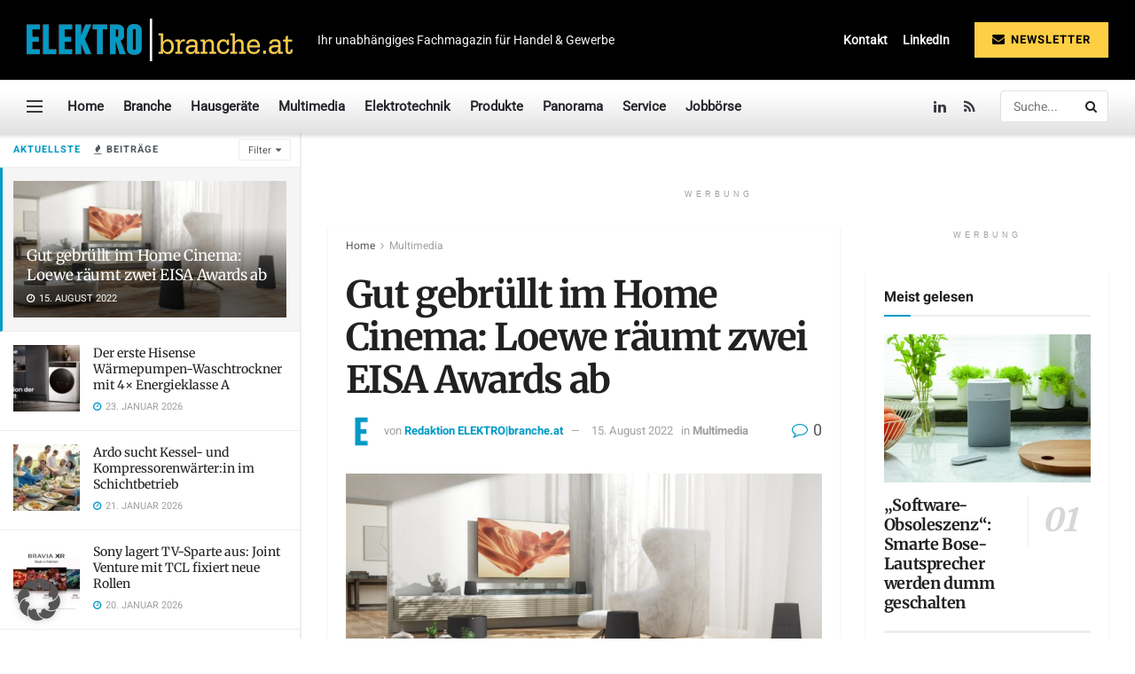

--- FILE ---
content_type: text/html; charset=UTF-8
request_url: https://elektrobranche.at/artikel/loewe-raeumt-zwei-eisa-awards-ab/
body_size: 38019
content:
<!doctype html>
<!--[if lt IE 7]> <html class="no-js lt-ie9 lt-ie8 lt-ie7" lang="de" prefix="og: https://ogp.me/ns#"> <![endif]-->
<!--[if IE 7]>    <html class="no-js lt-ie9 lt-ie8" lang="de" prefix="og: https://ogp.me/ns#"> <![endif]-->
<!--[if IE 8]>    <html class="no-js lt-ie9" lang="de" prefix="og: https://ogp.me/ns#"> <![endif]-->
<!--[if IE 9]>    <html class="no-js lt-ie10" lang="de" prefix="og: https://ogp.me/ns#"> <![endif]-->
<!--[if gt IE 8]><!--> <html class="no-js" lang="de" prefix="og: https://ogp.me/ns#"> <!--<![endif]-->
<head>
    <meta http-equiv="Content-Type" content="text/html; charset=UTF-8" />
    <meta name='viewport' content='width=device-width, initial-scale=1, user-scalable=yes' />
    <link rel="profile" href="http://gmpg.org/xfn/11" />
    <link rel="pingback" href="https://elektrobranche.at/xmlrpc.php" />
    <meta property="og:type" content="article">
<meta property="og:title" content="Gut gebrüllt im Home Cinema: Loewe räumt zwei EISA Awards ab">
<meta property="og:site_name" content="ELEKTRObranche.at">
<meta property="og:description" content="Die Kombination der Soundbar Loewe klang bar5 mr, Loewe klang mr Multiroom-Lautsprechern und dem Loewe klang sub5 Subwoofer erhielten den">
<meta property="og:url" content="https://elektrobranche.at/artikel/loewe-raeumt-zwei-eisa-awards-ab/">
<meta property="og:locale" content="de_DE">
<meta property="og:image" content="https://elektrobranche.at/wp-content/uploads/2022/08/loewe-eisa-ward-22.jpg">
<meta property="og:image:height" content="675">
<meta property="og:image:width" content="1200">
<meta property="article:published_time" content="2022-08-15T15:46:31+01:00">
<meta property="article:modified_time" content="2022-08-15T15:46:51+01:00">
<meta property="article:author" content="http://www.elektrobranche.at">
<meta property="article:section" content="Multimedia">
<meta property="article:tag" content="Auszeichnung">
<meta property="article:tag" content="EISA-Award">
<meta property="article:tag" content="Loewe">
<meta name="twitter:card" content="summary_large_image">
<meta name="twitter:title" content="Gut gebrüllt im Home Cinema: Loewe räumt zwei EISA Awards ab">
<meta name="twitter:description" content="Die Kombination der Soundbar Loewe klang bar5 mr, Loewe klang mr Multiroom-Lautsprechern und dem Loewe klang sub5 Subwoofer erhielten den">
<meta name="twitter:url" content="https://elektrobranche.at/artikel/loewe-raeumt-zwei-eisa-awards-ab/">
<meta name="twitter:site" content="http://www.elektrobranche.at">
<meta name="twitter:image" content="https://elektrobranche.at/wp-content/uploads/2022/08/loewe-eisa-ward-22.jpg">
<meta name="twitter:image:width" content="1200">
<meta name="twitter:image:height" content="675">
			<script type="lazyJs" >
			  var jnews_ajax_url = '/?ajax-request=jnews'
			</script>
			<script type="lazyJs" >;window.jnews=window.jnews||{},window.jnews.library=window.jnews.library||{},window.jnews.library=function(){"use strict";var e=this;e.win=window,e.doc=document,e.noop=function(){},e.globalBody=e.doc.getElementsByTagName("body")[0],e.globalBody=e.globalBody?e.globalBody:e.doc,e.win.jnewsDataStorage=e.win.jnewsDataStorage||{_storage:new WeakMap,put:function(e,t,n){this._storage.has(e)||this._storage.set(e,new Map),this._storage.get(e).set(t,n)},get:function(e,t){return this._storage.get(e).get(t)},has:function(e,t){return this._storage.has(e)&&this._storage.get(e).has(t)},remove:function(e,t){var n=this._storage.get(e).delete(t);return 0===!this._storage.get(e).size&&this._storage.delete(e),n}},e.windowWidth=function(){return e.win.innerWidth||e.docEl.clientWidth||e.globalBody.clientWidth},e.windowHeight=function(){return e.win.innerHeight||e.docEl.clientHeight||e.globalBody.clientHeight},e.requestAnimationFrame=e.win.requestAnimationFrame||e.win.webkitRequestAnimationFrame||e.win.mozRequestAnimationFrame||e.win.msRequestAnimationFrame||window.oRequestAnimationFrame||function(e){return setTimeout(e,1e3/60)},e.cancelAnimationFrame=e.win.cancelAnimationFrame||e.win.webkitCancelAnimationFrame||e.win.webkitCancelRequestAnimationFrame||e.win.mozCancelAnimationFrame||e.win.msCancelRequestAnimationFrame||e.win.oCancelRequestAnimationFrame||function(e){clearTimeout(e)},e.classListSupport="classList"in document.createElement("_"),e.hasClass=e.classListSupport?function(e,t){return e.classList.contains(t)}:function(e,t){return e.className.indexOf(t)>=0},e.addClass=e.classListSupport?function(t,n){e.hasClass(t,n)||t.classList.add(n)}:function(t,n){e.hasClass(t,n)||(t.className+=" "+n)},e.removeClass=e.classListSupport?function(t,n){e.hasClass(t,n)&&t.classList.remove(n)}:function(t,n){e.hasClass(t,n)&&(t.className=t.className.replace(n,""))},e.objKeys=function(e){var t=[];for(var n in e)Object.prototype.hasOwnProperty.call(e,n)&&t.push(n);return t},e.isObjectSame=function(e,t){var n=!0;return JSON.stringify(e)!==JSON.stringify(t)&&(n=!1),n},e.extend=function(){for(var e,t,n,o=arguments[0]||{},i=1,a=arguments.length;i<a;i++)if(null!==(e=arguments[i]))for(t in e)o!==(n=e[t])&&void 0!==n&&(o[t]=n);return o},e.dataStorage=e.win.jnewsDataStorage,e.isVisible=function(e){return 0!==e.offsetWidth&&0!==e.offsetHeight||e.getBoundingClientRect().length},e.getHeight=function(e){return e.offsetHeight||e.clientHeight||e.getBoundingClientRect().height},e.getWidth=function(e){return e.offsetWidth||e.clientWidth||e.getBoundingClientRect().width},e.supportsPassive=!1;try{var t=Object.defineProperty({},"passive",{get:function(){e.supportsPassive=!0}});"createEvent"in e.doc?e.win.addEventListener("test",null,t):"fireEvent"in e.doc&&e.win.attachEvent("test",null)}catch(e){}e.passiveOption=!!e.supportsPassive&&{passive:!0},e.setStorage=function(e,t){e="jnews-"+e;var n={expired:Math.floor(((new Date).getTime()+432e5)/1e3)};t=Object.assign(n,t);localStorage.setItem(e,JSON.stringify(t))},e.getStorage=function(e){e="jnews-"+e;var t=localStorage.getItem(e);return null!==t&&0<t.length?JSON.parse(localStorage.getItem(e)):{}},e.expiredStorage=function(){var t,n="jnews-";for(var o in localStorage)o.indexOf(n)>-1&&"undefined"!==(t=e.getStorage(o.replace(n,""))).expired&&t.expired<Math.floor((new Date).getTime()/1e3)&&localStorage.removeItem(o)},e.addEvents=function(t,n,o){for(var i in n){var a=["touchstart","touchmove"].indexOf(i)>=0&&!o&&e.passiveOption;"createEvent"in e.doc?t.addEventListener(i,n[i],a):"fireEvent"in e.doc&&t.attachEvent("on"+i,n[i])}},e.removeEvents=function(t,n){for(var o in n)"createEvent"in e.doc?t.removeEventListener(o,n[o]):"fireEvent"in e.doc&&t.detachEvent("on"+o,n[o])},e.triggerEvents=function(t,n,o){var i;o=o||{detail:null};return"createEvent"in e.doc?(!(i=e.doc.createEvent("CustomEvent")||new CustomEvent(n)).initCustomEvent||i.initCustomEvent(n,!0,!1,o),void t.dispatchEvent(i)):"fireEvent"in e.doc?((i=e.doc.createEventObject()).eventType=n,void t.fireEvent("on"+i.eventType,i)):void 0},e.getParents=function(t,n){void 0===n&&(n=e.doc);for(var o=[],i=t.parentNode,a=!1;!a;)if(i){var r=i;r.querySelectorAll(n).length?a=!0:(o.push(r),i=r.parentNode)}else o=[],a=!0;return o},e.forEach=function(e,t,n){for(var o=0,i=e.length;o<i;o++)t.call(n,e[o],o)},e.getText=function(e){return e.innerText||e.textContent},e.setText=function(e,t){var n="object"==typeof t?t.innerText||t.textContent:t;e.innerText&&(e.innerText=n),e.textContent&&(e.textContent=n)},e.httpBuildQuery=function(t){return e.objKeys(t).reduce(function t(n){var o=arguments.length>1&&void 0!==arguments[1]?arguments[1]:null;return function(i,a){var r=n[a];a=encodeURIComponent(a);var s=o?"".concat(o,"[").concat(a,"]"):a;return null==r||"function"==typeof r?(i.push("".concat(s,"=")),i):["number","boolean","string"].includes(typeof r)?(i.push("".concat(s,"=").concat(encodeURIComponent(r))),i):(i.push(e.objKeys(r).reduce(t(r,s),[]).join("&")),i)}}(t),[]).join("&")},e.get=function(t,n,o,i){return o="function"==typeof o?o:e.noop,e.ajax("GET",t,n,o,i)},e.post=function(t,n,o,i){return o="function"==typeof o?o:e.noop,e.ajax("POST",t,n,o,i)},e.ajax=function(t,n,o,i,a){var r=new XMLHttpRequest,s=n,c=e.httpBuildQuery(o);if(t=-1!=["GET","POST"].indexOf(t)?t:"GET",r.open(t,s+("GET"==t?"?"+c:""),!0),"POST"==t&&r.setRequestHeader("Content-type","application/x-www-form-urlencoded"),r.setRequestHeader("X-Requested-With","XMLHttpRequest"),r.onreadystatechange=function(){4===r.readyState&&200<=r.status&&300>r.status&&"function"==typeof i&&i.call(void 0,r.response)},void 0!==a&&!a){return{xhr:r,send:function(){r.send("POST"==t?c:null)}}}return r.send("POST"==t?c:null),{xhr:r}},e.scrollTo=function(t,n,o){function i(e,t,n){this.start=this.position(),this.change=e-this.start,this.currentTime=0,this.increment=20,this.duration=void 0===n?500:n,this.callback=t,this.finish=!1,this.animateScroll()}return Math.easeInOutQuad=function(e,t,n,o){return(e/=o/2)<1?n/2*e*e+t:-n/2*(--e*(e-2)-1)+t},i.prototype.stop=function(){this.finish=!0},i.prototype.move=function(t){e.doc.documentElement.scrollTop=t,e.globalBody.parentNode.scrollTop=t,e.globalBody.scrollTop=t},i.prototype.position=function(){return e.doc.documentElement.scrollTop||e.globalBody.parentNode.scrollTop||e.globalBody.scrollTop},i.prototype.animateScroll=function(){this.currentTime+=this.increment;var t=Math.easeInOutQuad(this.currentTime,this.start,this.change,this.duration);this.move(t),this.currentTime<this.duration&&!this.finish?e.requestAnimationFrame.call(e.win,this.animateScroll.bind(this)):this.callback&&"function"==typeof this.callback&&this.callback()},new i(t,n,o)},e.unwrap=function(t){var n,o=t;e.forEach(t,(function(e,t){n?n+=e:n=e})),o.replaceWith(n)},e.performance={start:function(e){performance.mark(e+"Start")},stop:function(e){performance.mark(e+"End"),performance.measure(e,e+"Start",e+"End")}},e.fps=function(){var t=0,n=0,o=0;!function(){var i=t=0,a=0,r=0,s=document.getElementById("fpsTable"),c=function(t){void 0===document.getElementsByTagName("body")[0]?e.requestAnimationFrame.call(e.win,(function(){c(t)})):document.getElementsByTagName("body")[0].appendChild(t)};null===s&&((s=document.createElement("div")).style.position="fixed",s.style.top="120px",s.style.left="10px",s.style.width="100px",s.style.height="20px",s.style.border="1px solid black",s.style.fontSize="11px",s.style.zIndex="100000",s.style.backgroundColor="white",s.id="fpsTable",c(s));var l=function(){o++,n=Date.now(),(a=(o/(r=(n-t)/1e3)).toPrecision(2))!=i&&(i=a,s.innerHTML=i+"fps"),1<r&&(t=n,o=0),e.requestAnimationFrame.call(e.win,l)};l()}()},e.instr=function(e,t){for(var n=0;n<t.length;n++)if(-1!==e.toLowerCase().indexOf(t[n].toLowerCase()))return!0},e.winLoad=function(t,n){function o(o){if("complete"===e.doc.readyState||"interactive"===e.doc.readyState)return!o||n?setTimeout(t,n||1):t(o),1}o()||e.addEvents(e.win,{load:o})},e.docReady=function(t,n){function o(o){if("complete"===e.doc.readyState||"interactive"===e.doc.readyState)return!o||n?setTimeout(t,n||1):t(o),1}o()||e.addEvents(e.doc,{DOMContentLoaded:o})},e.fireOnce=function(){e.docReady((function(){e.assets=e.assets||[],e.assets.length&&(e.boot(),e.load_assets())}),50)},e.boot=function(){e.length&&e.doc.querySelectorAll("style[media]").forEach((function(e){"not all"==e.getAttribute("media")&&e.removeAttribute("media")}))},e.create_js=function(t,n){var o=e.doc.createElement("script");switch(o.setAttribute("src",t),n){case"defer":o.setAttribute("defer",!0);break;case"async":o.setAttribute("async",!0);break;case"deferasync":o.setAttribute("defer",!0),o.setAttribute("async",!0)}e.globalBody.appendChild(o)},e.load_assets=function(){"object"==typeof e.assets&&e.forEach(e.assets.slice(0),(function(t,n){var o="";t.defer&&(o+="defer"),t.async&&(o+="async"),e.create_js(t.url,o);var i=e.assets.indexOf(t);i>-1&&e.assets.splice(i,1)})),e.assets=jnewsoption.au_scripts=window.jnewsads=[]},e.setCookie=function(e,t,n){var o="";if(n){var i=new Date;i.setTime(i.getTime()+24*n*60*60*1e3),o="; expires="+i.toUTCString()}document.cookie=e+"="+(t||"")+o+"; path=/"},e.getCookie=function(e){for(var t=e+"=",n=document.cookie.split(";"),o=0;o<n.length;o++){for(var i=n[o];" "==i.charAt(0);)i=i.substring(1,i.length);if(0==i.indexOf(t))return i.substring(t.length,i.length)}return null},e.eraseCookie=function(e){document.cookie=e+"=; Path=/; Expires=Thu, 01 Jan 1970 00:00:01 GMT;"},e.docReady((function(){e.globalBody=e.globalBody==e.doc?e.doc.getElementsByTagName("body")[0]:e.globalBody,e.globalBody=e.globalBody?e.globalBody:e.doc})),e.winLoad((function(){e.winLoad((function(){var t=!1;if(void 0!==window.jnewsadmin)if(void 0!==window.file_version_checker){var n=e.objKeys(window.file_version_checker);n.length?n.forEach((function(e){t||"10.0.4"===window.file_version_checker[e]||(t=!0)})):t=!0}else t=!0;t&&(window.jnewsHelper.getMessage(),window.jnewsHelper.getNotice())}),2500)}))},window.jnews.library=new window.jnews.library;</script>
<!-- Suchmaschinen-Optimierung durch Rank Math PRO - https://rankmath.com/ -->
<title>Loewe räumt zwei EISA Awards ab &raquo; ELEKTRObranche.at</title>
<meta name="description" content="Die Kombination der klang bar5 mr, klang mr Multiroom und dem klang sub5 erhielten den EISA Award „Best Product 2022-2023 Home Theatre Solution“."/>
<meta name="robots" content="follow, index, max-snippet:-1, max-video-preview:-1, max-image-preview:large"/>
<link rel="canonical" href="https://elektrobranche.at/artikel/loewe-raeumt-zwei-eisa-awards-ab/" />
<meta property="og:locale" content="de_DE" />
<meta property="og:type" content="article" />
<meta property="og:title" content="Loewe räumt zwei EISA Awards ab &raquo; ELEKTRObranche.at" />
<meta property="og:description" content="Die Kombination der klang bar5 mr, klang mr Multiroom und dem klang sub5 erhielten den EISA Award „Best Product 2022-2023 Home Theatre Solution“." />
<meta property="og:url" content="https://elektrobranche.at/artikel/loewe-raeumt-zwei-eisa-awards-ab/" />
<meta property="og:site_name" content="ELEKTRObranche.at" />
<meta property="article:tag" content="Auszeichnung" />
<meta property="article:tag" content="EISA-Award" />
<meta property="article:tag" content="Loewe" />
<meta property="article:section" content="Multimedia" />
<meta property="og:updated_time" content="2022-08-15T15:46:51+01:00" />
<meta property="og:image" content="https://elektrobranche.at/wp-content/uploads/2022/08/loewe-eisa-ward-22.jpg" />
<meta property="og:image:secure_url" content="https://elektrobranche.at/wp-content/uploads/2022/08/loewe-eisa-ward-22.jpg" />
<meta property="og:image:width" content="1200" />
<meta property="og:image:height" content="675" />
<meta property="og:image:alt" content="Zwei EISA Awards für Loewe" />
<meta property="og:image:type" content="image/jpeg" />
<meta property="article:published_time" content="2022-08-15T15:46:31+01:00" />
<meta property="article:modified_time" content="2022-08-15T15:46:51+01:00" />
<meta name="twitter:card" content="summary_large_image" />
<meta name="twitter:title" content="Loewe räumt zwei EISA Awards ab &raquo; ELEKTRObranche.at" />
<meta name="twitter:description" content="Die Kombination der klang bar5 mr, klang mr Multiroom und dem klang sub5 erhielten den EISA Award „Best Product 2022-2023 Home Theatre Solution“." />
<meta name="twitter:site" content="@jacqueline.schirmer" />
<meta name="twitter:creator" content="@jacqueline.schirmer" />
<meta name="twitter:image" content="https://elektrobranche.at/wp-content/uploads/2022/08/loewe-eisa-ward-22.jpg" />
<meta name="twitter:label1" content="Verfasst von" />
<meta name="twitter:data1" content="Redaktion ELEKTRO&#124;branche.at" />
<meta name="twitter:label2" content="Lesedauer" />
<meta name="twitter:data2" content="3 Minuten" />
<script type="application/ld+json" class="rank-math-schema">{"@context":"https://schema.org","@graph":[{"@type":["NewsMediaOrganization","Organization"],"@id":"https://elektrobranche.at/#organization","name":"ELEKTRObranche.at - Ihr unabh\u00e4ngiges Fachmagazin f\u00fcr Handel &amp; Gewerbe","url":"https://elektrobranche.at","sameAs":["https://twitter.com/jacqueline.schirmer"],"email":"office@elektrobranche.at","logo":{"@type":"ImageObject","@id":"https://elektrobranche.at/#logo","url":"https://elektrobranche.at/wp-content/uploads/2020/12/Elektrobranche-Logo-quer-retina.png","contentUrl":"https://elektrobranche.at/wp-content/uploads/2020/12/Elektrobranche-Logo-quer-retina.png","caption":"ELEKTRObranche.at","inLanguage":"de","width":"600","height":"95"}},{"@type":"WebSite","@id":"https://elektrobranche.at/#website","url":"https://elektrobranche.at","name":"ELEKTRObranche.at","alternateName":"Elektrobranche","publisher":{"@id":"https://elektrobranche.at/#organization"},"inLanguage":"de"},{"@type":"ImageObject","@id":"https://elektrobranche.at/wp-content/uploads/2022/08/loewe-eisa-ward-22.jpg","url":"https://elektrobranche.at/wp-content/uploads/2022/08/loewe-eisa-ward-22.jpg","width":"1200","height":"675","caption":"Zwei EISA Awards f\u00fcr Loewe","inLanguage":"de"},{"@type":"BreadcrumbList","@id":"https://elektrobranche.at/artikel/loewe-raeumt-zwei-eisa-awards-ab/#breadcrumb","itemListElement":[{"@type":"ListItem","position":"1","item":{"@id":"https://elektrobranche.at","name":"Startseite"}},{"@type":"ListItem","position":"2","item":{"@id":"https://elektrobranche.at/artikel/loewe-raeumt-zwei-eisa-awards-ab/","name":"Gut gebr\u00fcllt im Home Cinema: Loewe r\u00e4umt zwei EISA Awards ab"}}]},{"@type":"WebPage","@id":"https://elektrobranche.at/artikel/loewe-raeumt-zwei-eisa-awards-ab/#webpage","url":"https://elektrobranche.at/artikel/loewe-raeumt-zwei-eisa-awards-ab/","name":"Loewe r\u00e4umt zwei EISA Awards ab &raquo; ELEKTRObranche.at","datePublished":"2022-08-15T15:46:31+01:00","dateModified":"2022-08-15T15:46:51+01:00","isPartOf":{"@id":"https://elektrobranche.at/#website"},"primaryImageOfPage":{"@id":"https://elektrobranche.at/wp-content/uploads/2022/08/loewe-eisa-ward-22.jpg"},"inLanguage":"de","breadcrumb":{"@id":"https://elektrobranche.at/artikel/loewe-raeumt-zwei-eisa-awards-ab/#breadcrumb"}},{"@type":"Person","@id":"https://elektrobranche.at/author/redaktion-elektrobranche/","name":"Redaktion ELEKTRO&#124;branche.at","url":"https://elektrobranche.at/author/redaktion-elektrobranche/","image":{"@type":"ImageObject","@id":"https://secure.gravatar.com/avatar/82b73f1d7b8107a5fee62d958a4ee714d7b810e9169bab242b4ff53564e81483?s=96&amp;d=mm&amp;r=g","url":"https://secure.gravatar.com/avatar/82b73f1d7b8107a5fee62d958a4ee714d7b810e9169bab242b4ff53564e81483?s=96&amp;d=mm&amp;r=g","caption":"Redaktion ELEKTRO&#124;branche.at","inLanguage":"de"},"sameAs":["http://www.elektrobranche.at"],"worksFor":{"@id":"https://elektrobranche.at/#organization"}},{"@type":"Article","headline":"Loewe r\u00e4umt zwei EISA Awards ab &raquo; ELEKTRObranche.at","keywords":"EISA","datePublished":"2022-08-15T15:46:31+01:00","dateModified":"2022-08-15T15:46:51+01:00","author":{"@id":"https://elektrobranche.at/author/redaktion-elektrobranche/","name":"Redaktion ELEKTRO|branche.at"},"publisher":{"@id":"https://elektrobranche.at/#organization"},"description":"Die Kombination der klang bar5 mr, klang mr Multiroom und dem klang sub5 erhielten den EISA Award \u201eBest Product 2022-2023 Home Theatre Solution\u201c.","name":"Loewe r\u00e4umt zwei EISA Awards ab &raquo; ELEKTRObranche.at","@id":"https://elektrobranche.at/artikel/loewe-raeumt-zwei-eisa-awards-ab/#richSnippet","isPartOf":{"@id":"https://elektrobranche.at/artikel/loewe-raeumt-zwei-eisa-awards-ab/#webpage"},"image":{"@id":"https://elektrobranche.at/wp-content/uploads/2022/08/loewe-eisa-ward-22.jpg"},"inLanguage":"de","mainEntityOfPage":{"@id":"https://elektrobranche.at/artikel/loewe-raeumt-zwei-eisa-awards-ab/#webpage"}}]}</script>
<!-- /Rank Math WordPress SEO Plugin -->

<link rel='dns-prefetch' href='//plausible.io' />
<link rel='dns-prefetch' href='//www.googletagmanager.com' />

<link rel='dns-prefetch' href='//hcaptcha.com' />

<link rel="alternate" type="application/rss+xml" title="ELEKTRObranche.at &raquo; Feed" href="https://elektrobranche.at/feed/" />
<link rel="alternate" type="application/rss+xml" title="ELEKTRObranche.at &raquo; Kommentar-Feed" href="https://elektrobranche.at/comments/feed/" />
<link rel="alternate" type="application/rss+xml" title="ELEKTRObranche.at &raquo; Kommentar-Feed zu Gut gebrüllt im Home Cinema: Loewe räumt zwei EISA Awards ab" href="https://elektrobranche.at/artikel/loewe-raeumt-zwei-eisa-awards-ab/feed/" />
<link rel="alternate" title="oEmbed (JSON)" type="application/json+oembed" href="https://elektrobranche.at/wp-json/oembed/1.0/embed?url=https%3A%2F%2Felektrobranche.at%2Fartikel%2Floewe-raeumt-zwei-eisa-awards-ab%2F" />
<link rel="alternate" title="oEmbed (XML)" type="text/xml+oembed" href="https://elektrobranche.at/wp-json/oembed/1.0/embed?url=https%3A%2F%2Felektrobranche.at%2Fartikel%2Floewe-raeumt-zwei-eisa-awards-ab%2F&#038;format=xml" />
<style id='wp-img-auto-sizes-contain-inline-css' type='text/css'>
img:is([sizes=auto i],[sizes^="auto," i]){contain-intrinsic-size:3000px 1500px}
/*# sourceURL=wp-img-auto-sizes-contain-inline-css */
</style>
<style id='wp-emoji-styles-inline-css' type='text/css'>

	img.wp-smiley, img.emoji {
		display: inline !important;
		border: none !important;
		box-shadow: none !important;
		height: 1em !important;
		width: 1em !important;
		margin: 0 0.07em !important;
		vertical-align: -0.1em !important;
		background: none !important;
		padding: 0 !important;
	}
/*# sourceURL=wp-emoji-styles-inline-css */
</style>

<link rel="preload" href="https://elektrobranche.at/wp-content/cache/borlabs-cookie/1/borlabs-cookie-config-de.json.js" as="script" ><link rel="preload" href="https://elektrobranche.at/wp-content/plugins/borlabs-cookie/assets/javascript/borlabs-cookie.min.js?ver=3.3.23" as="script" ><link rel="preload" href="https://elektrobranche.at/wp-content/cache/w3-cache/css/633/wp-includes/css/dist/block-library/style.min.css" as="style" ><link rel="preload" href="https://elektrobranche.at/wp-content/cache/w3-cache/css/633/wp-content/plugins/contact-form-7/includes/css/styles.css" as="style" ><link rel="preload" href="https://elektrobranche.at/wp-content/cache/w3-cache/css/633/wp-content/themes/jnews/style.css" as="style" ><link rel="preload" href="https://elektrobranche.at/wp-content/cache/w3-cache/css/633/wp-content/plugins/elementor/assets/css/frontend.min.css" as="style" ><link rel="preload" href="https://elektrobranche.at/wp-content/cache/w3-cache/css/633/wp-content/cache/borlabs-cookie/1/borlabs-cookie-1-de.css" as="style" ><link rel="preload" href="https://elektrobranche.at/wp-content/cache/w3-cache/css/633/wp-content/plugins/xqueue-maileon/css/maileon-contact-form.css" as="style" ><link rel="preload" href="https://elektrobranche.at/wp-content/cache/w3-cache/css/633/wp-content/plugins/elementor/assets/lib/font-awesome/css/font-awesome.min.css" as="style" ><link rel="preload" href="https://elektrobranche.at/wp-content/cache/w3-cache/css/633/wp-content/themes/jnews/assets/fonts/jegicon/jegicon.css" as="style" ><link rel="preload" href="https://elektrobranche.at/wp-content/cache/w3-cache/css/633/wp-content/themes/jnews/assets/css/jquery.jscrollpane.css" as="style" ><link rel="preload" href="https://elektrobranche.at/wp-content/cache/w3-cache/css/633/wp-content/themes/jnews/assets/css/okayNav.css" as="style" ><link rel="preload" href="https://elektrobranche.at/wp-content/cache/w3-cache/css/633/wp-content/themes/jnews/assets/css/magnific-popup.css" as="style" ><link rel="preload" href="https://elektrobranche.at/wp-content/cache/w3-cache/css/633/wp-content/themes/jnews/assets/css/chosen/chosen.css" as="style" ><link rel="preload" href="https://elektrobranche.at/wp-content/cache/w3-cache/css/633/wp-content/themes/jnews/assets/css/main.css" as="style" ><link rel="preload" href="https://elektrobranche.at/wp-content/cache/w3-cache/css/633/wp-content/themes/jnews/assets/css/pages.css" as="style" ><link rel="preload" href="https://elektrobranche.at/wp-content/cache/w3-cache/css/633/wp-content/themes/jnews/assets/css/sidefeed.css" as="style" ><link rel="preload" href="https://elektrobranche.at/wp-content/cache/w3-cache/css/633/wp-content/themes/jnews/assets/css/single.css" as="style" ><link rel="preload" href="https://elektrobranche.at/wp-content/cache/w3-cache/css/633/wp-content/themes/jnews/assets/css/responsive.css" as="style" ><link rel="preload" href="https://elektrobranche.at/wp-content/cache/w3-cache/css/633/wp-content/themes/jnews/assets/css/pb-temp.css" as="style" ><link rel="preload" href="https://elektrobranche.at/wp-content/cache/w3-cache/css/633/wp-content/themes/jnews/assets/css/elementor-frontend.css" as="style" ><link rel="preload" href="https://elektrobranche.at/wp-content/cache/w3-cache/css/633/wp-content/themes/jnews-child-1/style.css" as="style" ><link rel="preload" href="https://elektrobranche.at/wp-content/cache/w3-cache/css/633/wp-content/themes/jnews/assets/css/darkmode.css" as="style" ><link rel="preload" href="https://elektrobranche.at/wp-content/cache/w3-cache/css/633/wp-content/themes/jnews/assets/css/jnewshero.css" as="style" ><link rel="preload" href="https://elektrobranche.at/wp-content/cache/w3-cache/css/633/wp-content/plugins/jnews-social-share/assets/css/plugin.css" as="style" ><link rel="preload" href="https://elektrobranche.at/wp-content/cache/w3-cache/css/633/wp-content/themes/jnews/data/import/retail/scheme.css" as="style" ><script>var w3GoogleFont=[];</script><script>var w3elem = window.innerWidth<768?'touchstart':'click';var w3LazyloadByPx=200, blankImageWebpUrl = "https://elektrobranche.at/wp-content/uploads/blank.pngw3.webp", w3UploadPath="/wp-content", w3WebpPath="/wp-content/w3-webp", w3LazyloadJs = 0, w3JsIsExcluded = 1, w3Inp = 0,w3ExcludedJs=0;var w3pageshow="";!function(){var t=EventTarget.prototype.addEventListener;let e=[],n=[];function i(t){n.click.push(t.target)}function s(t,i){i>3||n[t].forEach((function(a){var r=0;if(e[t].forEach((function(t){o(t,a)&&(r=1)})),!window.w3Html.eventEcr.includes(a)&&!r&&void 0!==a.click)return window.w3Html.eventEcr.push(a),a.click();window.w3Html.eventEcr.includes(a)||r||void 0!==a.click||["HTML","BODY"].includes(a.parentNode.tagName)||(n[t]=[],n[t].push(a.parentNode),s(t,i++))}))}function o(t,e){return t==e||"string"==typeof e.tagName&&!["HTML","BODY"].includes(e.tagName)&&o(t,e.parentNode)}e.click=[],n.click=[],n.touchstart=[],window.w3Html=[],window.w3Html.eventEcr=[],window.w3Html.class="",window.w3Html["css-preloaded"]=0,window.w3Html["data-css"]=0,window.w3Html["data-css-loaded"]=0,"onpageshow"in window&&(window.onpageshow=function(t){w3pageshow=t}),EventTarget.prototype.addEventListener=function(n,i,s){["click","touchstart","keydown","keyup","input","blur","focus","pointerup","pointerdown"].includes(n)&&(-1==window.w3Html.class.indexOf("w3_start")&&["click","touchstart"].includes(n)&&e.click.push(this),w3Inp&&["keydown","keyup","input","blur","focus","pointerup","pointerdown"].includes(n)&&-1==i.toString().indexOf("preventDefault")&&-1==i.toString().indexOf("stopPropagation(")&&-1==i.toString().indexOf("event.dispatch.apply")&&("object"!=typeof s||"object"==typeof s&&"boolean"!=typeof s.passive)&&((s="object"==typeof s?s:[]).passive=!0)),w3Inp&&-1!=window.location.href.indexOf("?test-inp=")&&console.log("rocket",this,n,i,s),t.call(this,n,i,s)},document.querySelector("html").addEventListener("click",i,{passive:!0}),window.addEventListener("w3-load",(function t(){return-1!=window.w3Html.class.indexOf("jsload")?(document.querySelector("html").removeEventListener("click",i),setTimeout((function(){s("click",0)}),100)):setTimeout((function(){t()}),50)}),{passive:!0})}();class w3LoadScripts{constructor(t){this.triggerEvents=t,this.eventOptions={passive:!0},this.userEventListener=this.triggerListener.bind(this),this.lazyTrigger,this.styleLoadFired,this.lazyScriptsLoadFired=0,this.scriptsLoadFired=0,this.excluded_js=w3ExcludedJs,this.w3LazyloadJs=w3LazyloadJs,this.w3_fonts="undefined"!=typeof w3GoogleFont?w3GoogleFont:[],this.w3Styles=[],this.w3Scripts={normal:[],async:[],defer:[],lazy:[]},this.allJQueries=[]}userEventsAdd(t){this.triggerEvents.forEach((e=>window.addEventListener(e,t.userEventListener,t.eventOptions)))}userEventsRemove(t){this.triggerEvents.forEach((e=>window.removeEventListener(e,t.userEventListener,t.eventOptions)))}async triggerListener(){return await this.repaintFrame(),"function"==typeof requestIdleCallback?this.idleCallback():this.callEvents()}idleCallback(){return requestIdleCallback((t=>{this.callEvents()}),{timeout:50})}callEvents(){this.userEventsRemove(this),this.lazyScriptsLoadFired=1,this.addHtmlClass("w3_user"),"loading"===document.readyState?(document.addEventListener("DOMContentLoaded",this.loadStyleResources.bind(this)),!this.scriptsLoadFire&&document.addEventListener("DOMContentLoaded",this.loadResources.bind(this))):(this.loadStyleResources(),!this.scriptsLoadFire&&this.loadResources())}async loadStyleResources(){this.styleLoadFired||(this.styleLoadFired=!0,this.registerStyles(),window.w3Html["data-css"]=this.w3Styles.length,this.preloadScripts(this.w3Styles),this.loadStylesPreloaded(),this.loadFonts(this.w3_fonts))}async loadStylesPreloaded(){setTimeout((function(t){1==window.w3Html["css-preloaded"]?t.loadStyles(t.w3Styles):t.loadStylesPreloaded()}),200,this)}async loadResources(){this.scriptsLoadFired||(this.scriptsLoadFired=!0,this.holdEventListeners(),this.exeDocumentWrite(),this.registerScripts(),this.addHtmlClass("w3_start"),"function"==typeof w3EventsOnStartJs&&w3EventsOnStartJs(),this.preloadScripts(this.w3Scripts.normal),this.preloadScripts(this.w3Scripts.defer),this.preloadScripts(this.w3Scripts.async),await this.loadScripts(this.w3Scripts.normal),await this.loadScripts(this.w3Scripts.defer),await this.loadScripts(this.w3Scripts.async),await this.executeDomcontentloaded(),await this.executeWindowLoad(),window.dispatchEvent(new Event("w3-scripts-loaded")),this.addHtmlClass("w3_js"),"function"==typeof w3EventsOnEndJs&&w3EventsOnEndJs(),this.lazyTrigger=setInterval(this.w3TriggerLazyScript,500,this))}async w3TriggerLazyScript(t){t.lazyScriptsLoadFired&&(await t.loadScripts(t.w3Scripts.lazy),t.addHtmlClass("jsload"),clearInterval(t.lazyTrigger))}addHtmlClass(t){document.getElementsByTagName("html")[0].classList.add(t),window.w3Html.class+=" "+t}registerScripts(){document.querySelectorAll("script[type=lazyJs]").forEach((t=>{t.hasAttribute("src")?t.hasAttribute("async")&&!1!==t.async?this.w3Scripts.async.push(t):t.hasAttribute("defer")&&!1!==t.defer||"module"===t.getAttribute("data-w3-type")?this.w3Scripts.defer.push(t):this.w3Scripts.normal.push(t):this.w3Scripts.normal.push(t)})),document.querySelectorAll("script[type=lazyExJs]").forEach((t=>{this.w3Scripts.lazy.push(t)}))}registerStyles(){document.querySelectorAll("link[data-href]").forEach((t=>{this.w3Styles.push(t)}))}async executeScript(t){return new Promise(((e,n)=>{const i=document.createElement("script");[...t.attributes].forEach((t=>{let e=t.nodeName;"type"!==e&&("data-w3-type"===e&&(e="type"),i.setAttribute(e,t.nodeValue))})),t.hasAttribute("src")?(i.onload=()=>{e()},i.onerror=()=>{e()}):(i.text=t.text,e()),null!==t.parentNode&&t.parentNode.replaceChild(i,t)}))}async executeStyles(t){return function(t){t.href=t.getAttribute("data-href"),t.removeAttribute("data-href"),t.rel="stylesheet"}(t)}async loadScripts(t){const e=t.shift();return e?(await this.executeScript(e),this.loadScripts(t)):Promise.resolve()}async loadStyles(t){const e=t.shift();return e?(this.executeStyles(e),this.loadStyles(t)):"loaded"}async loadFonts(t){var e=document.createDocumentFragment();t.forEach((t=>{const n=document.createElement("link");n.href=t,n.rel="stylesheet",e.appendChild(n)})),document.head.appendChild(e)}preloadScripts(t){var e=document.createDocumentFragment(),n=0,i=this;[...t].forEach((s=>{const o=s.getAttribute("src"),a=s.getAttribute("data-href"),r=s.getAttribute("data-w3-type");if(o){const t=document.createElement("link");t.href=o,t.rel="module"==r?"modulepreload":"preload",t.as="script",e.appendChild(t)}else if(a){const s=document.createElement("link");s.href=a,s.rel="preload",s.as="style",n++,t.length==n&&(s.dataset.last=1),e.appendChild(s),s.onload=function(){fetch(this.href,{mode:"no-cors"}).then((t=>t.blob())).then((t=>{i.updateCssLoader()})).catch((t=>{i.updateCssLoader()}))},s.onerror=function(){i.updateCssLoader()}}})),document.head.appendChild(e)}updateCssLoader(){window.w3Html["data-css-loaded"]=window.w3Html["data-css-loaded"]+1,window.w3Html["data-css"]==window.w3Html["data-css-loaded"]&&(window.w3Html["css-preloaded"]=1)}holdEventListeners(){let t={};function e(e,n){!function(e){function n(n){return t[e].eventsToRewrite.indexOf(n)>=0?"w3-"+n:n}t[e]||(t[e]={originalFunctions:{add:e.addEventListener,remove:e.removeEventListener},eventsToRewrite:[]},e.addEventListener=function(){arguments[0]=n(arguments[0]),t[e].originalFunctions.add.apply(e,arguments)},e.removeEventListener=function(){arguments[0]=n(arguments[0]),t[e].originalFunctions.remove.apply(e,arguments)})}(e),t[e].eventsToRewrite.push(n)}function n(t,e){let n=t[e];Object.defineProperty(t,e,{get:()=>n||function(){},set(i){t["w3"+e]=n=i}})}e(document,"DOMContentLoaded"),e(window,"DOMContentLoaded"),e(window,"load"),e(window,"pageshow"),e(document,"readystatechange"),n(document,"onreadystatechange"),n(window,"onload"),n(window,"onpageshow")}bindFunc(t,e,n){if(-1==window.w3Html.class.indexOf("w3_js"))return setTimeout((function(t,e,n,i){t.bindFunc(e,n,i)}),50,this,t,e,n);t.bind(e)(n)}holdJquery(t){let e=window.jQuery;Object.defineProperty(window,"jQuery",{get:()=>e,set(n){if(n&&n.fn&&!t.allJQueries.includes(n)){n.fn.ready=n.fn.init.prototype.ready=function(e){if(void 0!==e)return t.scriptsLoadFired?t.domReadyFired?t.bindFunc(e,document,n):document.addEventListener("w3-DOMContentLoaded",(()=>t.bindFunc(e,document,n))):document.addEventListener("DOMContentLoaded",(()=>e.bind(document)(n))),n(document)};const e=n.fn.on;n.fn.on=n.fn.init.prototype.on=function(){if("ready"==arguments[0]||"w3-DOMContentLoad"==arguments[0]){if(this[0]!==document)return e.apply(this,arguments),this;if("string"!=typeof arguments[1])return t.bindFunc(arguments[1],document,n)}if(this[0]===window){function i(t){return t.split(" ").map((t=>"load"===t||0===t.indexOf("load")?"w3-jquery-load":t)).join(" ")}"string"==typeof arguments[0]||arguments[0]instanceof String?arguments[0]=i(arguments[0]):"object"==typeof arguments[0]&&Object.keys(arguments[0]).forEach((t=>{Object.assign(arguments[0],{[i(t)]:arguments[0][t]})[t]}))}return e.apply(this,arguments),this},t.allJQueries.push(n)}e=n}})}async executeDomcontentloaded(){this.domReadyFired=!0,document.w3readyState=document.readyState,await this.repaintFrame(),document.dispatchEvent(new Event("w3-DOMContentLoaded")),await this.repaintFrame(),window.dispatchEvent(new Event("w3-DOMContentLoaded")),await this.repaintFrame(),document.dispatchEvent(new Event("w3-readystatechange")),await this.repaintFrame(),document.w3onreadystatechange&&document.w3onreadystatechange()}async executeWindowLoad(){if(-1==window.w3Html.class.indexOf("w3_js"))return setTimeout((function(t){t.executeWindowLoad()}),10,this);await this.repaintFrame(),setTimeout((function(){window.dispatchEvent(new Event("w3-load"))}),100),await this.repaintFrame(),window.w3onload&&window.w3onload(),await this.repaintFrame(),this.allJQueries.forEach((t=>t(window).trigger("w3-jquery-load"))),window.dispatchEvent(new Event("w3-pageshow")),await this.repaintFrame(),window.w3onpageshow&&window.w3onpageshow(w3pageshow)}exeDocumentWrite(){const t=new Map;document.write=document.writeln=function(e){const n=document.currentScript,i=document.createRange(),s=n.parentElement;let o=t.get(n);void 0===o&&(o=n.nextSibling,t.set(n,o));const a=document.createDocumentFragment();i.setStart(a,0),a.appendChild(i.createContextualFragment(e)),s.insertBefore(a,o)}}async repaintFrame(){return new Promise((t=>requestAnimationFrame(t)))}static execute(){const t=new w3LoadScripts(["keydown","mousemove","touchmove","touchstart","touchend","wheel"]);t.userEventsAdd(t),document.w3readyState="loading",t.holdJquery(t),(!t.w3LazyloadJs||window.scrollY>50||"complete"==document.readyState||"interactive"==document.readyState)&&t.triggerListener();const e=setInterval((function(t){null!=document.body&&(document.body.getBoundingClientRect().top<-30&&t.triggerListener(),clearInterval(e))}),500,t)}}w3LoadScripts.execute();</script><link data-css="1" href="https://elektrobranche.at/wp-content/cache/w3-cache/css/633/wp-includes/css/dist/block-library/style.min.css" rel='stylesheet' id='wp-block-library-css' media='all'>
<style id='classic-theme-styles-inline-css' type='text/css'>
/*! This file is auto-generated */
.wp-block-button__link{color:#fff;background-color:#32373c;border-radius:9999px;box-shadow:none;text-decoration:none;padding:calc(.667em + 2px) calc(1.333em + 2px);font-size:1.125em}.wp-block-file__button{background:#32373c;color:#fff;text-decoration:none}
/*# sourceURL=/wp-includes/css/classic-themes.min.css */
</style>
<style id='global-styles-inline-css' type='text/css'>
:root{--wp--preset--aspect-ratio--square: 1;--wp--preset--aspect-ratio--4-3: 4/3;--wp--preset--aspect-ratio--3-4: 3/4;--wp--preset--aspect-ratio--3-2: 3/2;--wp--preset--aspect-ratio--2-3: 2/3;--wp--preset--aspect-ratio--16-9: 16/9;--wp--preset--aspect-ratio--9-16: 9/16;--wp--preset--color--black: #000000;--wp--preset--color--cyan-bluish-gray: #abb8c3;--wp--preset--color--white: #ffffff;--wp--preset--color--pale-pink: #f78da7;--wp--preset--color--vivid-red: #cf2e2e;--wp--preset--color--luminous-vivid-orange: #ff6900;--wp--preset--color--luminous-vivid-amber: #fcb900;--wp--preset--color--light-green-cyan: #7bdcb5;--wp--preset--color--vivid-green-cyan: #00d084;--wp--preset--color--pale-cyan-blue: #8ed1fc;--wp--preset--color--vivid-cyan-blue: #0693e3;--wp--preset--color--vivid-purple: #9b51e0;--wp--preset--gradient--vivid-cyan-blue-to-vivid-purple: linear-gradient(135deg,rgb(6,147,227) 0%,rgb(155,81,224) 100%);--wp--preset--gradient--light-green-cyan-to-vivid-green-cyan: linear-gradient(135deg,rgb(122,220,180) 0%,rgb(0,208,130) 100%);--wp--preset--gradient--luminous-vivid-amber-to-luminous-vivid-orange: linear-gradient(135deg,rgb(252,185,0) 0%,rgb(255,105,0) 100%);--wp--preset--gradient--luminous-vivid-orange-to-vivid-red: linear-gradient(135deg,rgb(255,105,0) 0%,rgb(207,46,46) 100%);--wp--preset--gradient--very-light-gray-to-cyan-bluish-gray: linear-gradient(135deg,rgb(238,238,238) 0%,rgb(169,184,195) 100%);--wp--preset--gradient--cool-to-warm-spectrum: linear-gradient(135deg,rgb(74,234,220) 0%,rgb(151,120,209) 20%,rgb(207,42,186) 40%,rgb(238,44,130) 60%,rgb(251,105,98) 80%,rgb(254,248,76) 100%);--wp--preset--gradient--blush-light-purple: linear-gradient(135deg,rgb(255,206,236) 0%,rgb(152,150,240) 100%);--wp--preset--gradient--blush-bordeaux: linear-gradient(135deg,rgb(254,205,165) 0%,rgb(254,45,45) 50%,rgb(107,0,62) 100%);--wp--preset--gradient--luminous-dusk: linear-gradient(135deg,rgb(255,203,112) 0%,rgb(199,81,192) 50%,rgb(65,88,208) 100%);--wp--preset--gradient--pale-ocean: linear-gradient(135deg,rgb(255,245,203) 0%,rgb(182,227,212) 50%,rgb(51,167,181) 100%);--wp--preset--gradient--electric-grass: linear-gradient(135deg,rgb(202,248,128) 0%,rgb(113,206,126) 100%);--wp--preset--gradient--midnight: linear-gradient(135deg,rgb(2,3,129) 0%,rgb(40,116,252) 100%);--wp--preset--font-size--small: 13px;--wp--preset--font-size--medium: 20px;--wp--preset--font-size--large: 36px;--wp--preset--font-size--x-large: 42px;--wp--preset--spacing--20: 0.44rem;--wp--preset--spacing--30: 0.67rem;--wp--preset--spacing--40: 1rem;--wp--preset--spacing--50: 1.5rem;--wp--preset--spacing--60: 2.25rem;--wp--preset--spacing--70: 3.38rem;--wp--preset--spacing--80: 5.06rem;--wp--preset--shadow--natural: 6px 6px 9px rgba(0, 0, 0, 0.2);--wp--preset--shadow--deep: 12px 12px 50px rgba(0, 0, 0, 0.4);--wp--preset--shadow--sharp: 6px 6px 0px rgba(0, 0, 0, 0.2);--wp--preset--shadow--outlined: 6px 6px 0px -3px rgb(255, 255, 255), 6px 6px rgb(0, 0, 0);--wp--preset--shadow--crisp: 6px 6px 0px rgb(0, 0, 0);}:where(.is-layout-flex){gap: 0.5em;}:where(.is-layout-grid){gap: 0.5em;}body .is-layout-flex{display: flex;}.is-layout-flex{flex-wrap: wrap;align-items: center;}.is-layout-flex > :is(*, div){margin: 0;}body .is-layout-grid{display: grid;}.is-layout-grid > :is(*, div){margin: 0;}:where(.wp-block-columns.is-layout-flex){gap: 2em;}:where(.wp-block-columns.is-layout-grid){gap: 2em;}:where(.wp-block-post-template.is-layout-flex){gap: 1.25em;}:where(.wp-block-post-template.is-layout-grid){gap: 1.25em;}.has-black-color{color: var(--wp--preset--color--black) !important;}.has-cyan-bluish-gray-color{color: var(--wp--preset--color--cyan-bluish-gray) !important;}.has-white-color{color: var(--wp--preset--color--white) !important;}.has-pale-pink-color{color: var(--wp--preset--color--pale-pink) !important;}.has-vivid-red-color{color: var(--wp--preset--color--vivid-red) !important;}.has-luminous-vivid-orange-color{color: var(--wp--preset--color--luminous-vivid-orange) !important;}.has-luminous-vivid-amber-color{color: var(--wp--preset--color--luminous-vivid-amber) !important;}.has-light-green-cyan-color{color: var(--wp--preset--color--light-green-cyan) !important;}.has-vivid-green-cyan-color{color: var(--wp--preset--color--vivid-green-cyan) !important;}.has-pale-cyan-blue-color{color: var(--wp--preset--color--pale-cyan-blue) !important;}.has-vivid-cyan-blue-color{color: var(--wp--preset--color--vivid-cyan-blue) !important;}.has-vivid-purple-color{color: var(--wp--preset--color--vivid-purple) !important;}.has-black-background-color{background-color: var(--wp--preset--color--black) !important;}.has-cyan-bluish-gray-background-color{background-color: var(--wp--preset--color--cyan-bluish-gray) !important;}.has-white-background-color{background-color: var(--wp--preset--color--white) !important;}.has-pale-pink-background-color{background-color: var(--wp--preset--color--pale-pink) !important;}.has-vivid-red-background-color{background-color: var(--wp--preset--color--vivid-red) !important;}.has-luminous-vivid-orange-background-color{background-color: var(--wp--preset--color--luminous-vivid-orange) !important;}.has-luminous-vivid-amber-background-color{background-color: var(--wp--preset--color--luminous-vivid-amber) !important;}.has-light-green-cyan-background-color{background-color: var(--wp--preset--color--light-green-cyan) !important;}.has-vivid-green-cyan-background-color{background-color: var(--wp--preset--color--vivid-green-cyan) !important;}.has-pale-cyan-blue-background-color{background-color: var(--wp--preset--color--pale-cyan-blue) !important;}.has-vivid-cyan-blue-background-color{background-color: var(--wp--preset--color--vivid-cyan-blue) !important;}.has-vivid-purple-background-color{background-color: var(--wp--preset--color--vivid-purple) !important;}.has-black-border-color{border-color: var(--wp--preset--color--black) !important;}.has-cyan-bluish-gray-border-color{border-color: var(--wp--preset--color--cyan-bluish-gray) !important;}.has-white-border-color{border-color: var(--wp--preset--color--white) !important;}.has-pale-pink-border-color{border-color: var(--wp--preset--color--pale-pink) !important;}.has-vivid-red-border-color{border-color: var(--wp--preset--color--vivid-red) !important;}.has-luminous-vivid-orange-border-color{border-color: var(--wp--preset--color--luminous-vivid-orange) !important;}.has-luminous-vivid-amber-border-color{border-color: var(--wp--preset--color--luminous-vivid-amber) !important;}.has-light-green-cyan-border-color{border-color: var(--wp--preset--color--light-green-cyan) !important;}.has-vivid-green-cyan-border-color{border-color: var(--wp--preset--color--vivid-green-cyan) !important;}.has-pale-cyan-blue-border-color{border-color: var(--wp--preset--color--pale-cyan-blue) !important;}.has-vivid-cyan-blue-border-color{border-color: var(--wp--preset--color--vivid-cyan-blue) !important;}.has-vivid-purple-border-color{border-color: var(--wp--preset--color--vivid-purple) !important;}.has-vivid-cyan-blue-to-vivid-purple-gradient-background{background: var(--wp--preset--gradient--vivid-cyan-blue-to-vivid-purple) !important;}.has-light-green-cyan-to-vivid-green-cyan-gradient-background{background: var(--wp--preset--gradient--light-green-cyan-to-vivid-green-cyan) !important;}.has-luminous-vivid-amber-to-luminous-vivid-orange-gradient-background{background: var(--wp--preset--gradient--luminous-vivid-amber-to-luminous-vivid-orange) !important;}.has-luminous-vivid-orange-to-vivid-red-gradient-background{background: var(--wp--preset--gradient--luminous-vivid-orange-to-vivid-red) !important;}.has-very-light-gray-to-cyan-bluish-gray-gradient-background{background: var(--wp--preset--gradient--very-light-gray-to-cyan-bluish-gray) !important;}.has-cool-to-warm-spectrum-gradient-background{background: var(--wp--preset--gradient--cool-to-warm-spectrum) !important;}.has-blush-light-purple-gradient-background{background: var(--wp--preset--gradient--blush-light-purple) !important;}.has-blush-bordeaux-gradient-background{background: var(--wp--preset--gradient--blush-bordeaux) !important;}.has-luminous-dusk-gradient-background{background: var(--wp--preset--gradient--luminous-dusk) !important;}.has-pale-ocean-gradient-background{background: var(--wp--preset--gradient--pale-ocean) !important;}.has-electric-grass-gradient-background{background: var(--wp--preset--gradient--electric-grass) !important;}.has-midnight-gradient-background{background: var(--wp--preset--gradient--midnight) !important;}.has-small-font-size{font-size: var(--wp--preset--font-size--small) !important;}.has-medium-font-size{font-size: var(--wp--preset--font-size--medium) !important;}.has-large-font-size{font-size: var(--wp--preset--font-size--large) !important;}.has-x-large-font-size{font-size: var(--wp--preset--font-size--x-large) !important;}
:where(.wp-block-post-template.is-layout-flex){gap: 1.25em;}:where(.wp-block-post-template.is-layout-grid){gap: 1.25em;}
:where(.wp-block-term-template.is-layout-flex){gap: 1.25em;}:where(.wp-block-term-template.is-layout-grid){gap: 1.25em;}
:where(.wp-block-columns.is-layout-flex){gap: 2em;}:where(.wp-block-columns.is-layout-grid){gap: 2em;}
:root :where(.wp-block-pullquote){font-size: 1.5em;line-height: 1.6;}
/*# sourceURL=global-styles-inline-css */
</style>
<link data-css="1" href="https://elektrobranche.at/wp-content/cache/w3-cache/css/633/wp-content/plugins/contact-form-7/includes/css/styles.css" rel='stylesheet' id='contact-form-7-css' media='all'>
<link data-css="1" href="https://elektrobranche.at/wp-content/cache/w3-cache/css/633/wp-content/themes/jnews/style.css" rel='stylesheet' id='jnews-parent-style-css' media='all'>
<link data-css="1" href="https://elektrobranche.at/wp-content/cache/w3-cache/css/633/wp-content/plugins/elementor/assets/css/frontend.min.css" rel='stylesheet' id='elementor-frontend-css' media='all'>
<link data-css="1" href="https://elektrobranche.at/wp-content/cache/w3-cache/css/633/wp-content/cache/borlabs-cookie/1/borlabs-cookie-1-de.css" rel='stylesheet' id='borlabs-cookie-custom-css' media='all'>
<link data-borlabs-cookie-style-blocker-id="google-fonts" rel='stylesheet' id='jeg_customizer_font-css' data-borlabs-cookie-style-blocker-href='//elektrobranche.at/wp-content/uploads/omgf/google-fonts/google-fonts.css?ver=1676611306' type='text/css' media='all' />
<link data-css="1" href="https://elektrobranche.at/wp-content/cache/w3-cache/css/633/wp-content/plugins/xqueue-maileon/css/maileon-contact-form.css" rel='stylesheet' id='maileon-contact-form-css-css' media='all'>
<link data-css="1" href="https://elektrobranche.at/wp-content/cache/w3-cache/css/633/wp-content/plugins/elementor/assets/lib/font-awesome/css/font-awesome.min.css" rel='stylesheet' id='font-awesome-css' media='all'>
<link data-css="1" href="https://elektrobranche.at/wp-content/cache/w3-cache/css/633/wp-content/themes/jnews/assets/fonts/jegicon/jegicon.css" rel='stylesheet' id='jnews-icon-css' media='all'>
<link data-css="1" href="https://elektrobranche.at/wp-content/cache/w3-cache/css/633/wp-content/themes/jnews/assets/css/jquery.jscrollpane.css" rel='stylesheet' id='jscrollpane-css' media='all'>
<link data-css="1" href="https://elektrobranche.at/wp-content/cache/w3-cache/css/633/wp-content/themes/jnews/assets/css/okayNav.css" rel='stylesheet' id='oknav-css' media='all'>
<link data-css="1" href="https://elektrobranche.at/wp-content/cache/w3-cache/css/633/wp-content/themes/jnews/assets/css/magnific-popup.css" rel='stylesheet' id='magnific-popup-css' media='all'>
<link data-css="1" href="https://elektrobranche.at/wp-content/cache/w3-cache/css/633/wp-content/themes/jnews/assets/css/chosen/chosen.css" rel='stylesheet' id='chosen-css' media='all'>
<link data-css="1" href="https://elektrobranche.at/wp-content/cache/w3-cache/css/633/wp-content/themes/jnews/assets/css/main.css" rel='stylesheet' id='jnews-main-css' media='all'>
<link data-css="1" href="https://elektrobranche.at/wp-content/cache/w3-cache/css/633/wp-content/themes/jnews/assets/css/pages.css" rel='stylesheet' id='jnews-pages-css' media='all'>
<link data-css="1" href="https://elektrobranche.at/wp-content/cache/w3-cache/css/633/wp-content/themes/jnews/assets/css/sidefeed.css" rel='stylesheet' id='jnews-sidefeed-css' media='all'>
<link data-css="1" href="https://elektrobranche.at/wp-content/cache/w3-cache/css/633/wp-content/themes/jnews/assets/css/single.css" rel='stylesheet' id='jnews-single-css' media='all'>
<link data-css="1" href="https://elektrobranche.at/wp-content/cache/w3-cache/css/633/wp-content/themes/jnews/assets/css/responsive.css" rel='stylesheet' id='jnews-responsive-css' media='all'>
<link data-css="1" href="https://elektrobranche.at/wp-content/cache/w3-cache/css/633/wp-content/themes/jnews/assets/css/pb-temp.css" rel='stylesheet' id='jnews-pb-temp-css' media='all'>
<link data-css="1" href="https://elektrobranche.at/wp-content/cache/w3-cache/css/633/wp-content/themes/jnews/assets/css/elementor-frontend.css" rel='stylesheet' id='jnews-elementor-css' media='all'>
<link data-css="1" href="https://elektrobranche.at/wp-content/cache/w3-cache/css/633/wp-content/themes/jnews-child-1/style.css" rel='stylesheet' id='jnews-style-css' media='all'>
<link data-css="1" href="https://elektrobranche.at/wp-content/cache/w3-cache/css/633/wp-content/themes/jnews/assets/css/darkmode.css" rel='stylesheet' id='jnews-darkmode-css' media='all'>
<link data-css="1" href="https://elektrobranche.at/wp-content/cache/w3-cache/css/633/wp-content/themes/jnews/assets/css/jnewshero.css" rel='stylesheet' id='jnews-hero-fix-css' media='all'>
<link data-css="1" href="https://elektrobranche.at/wp-content/cache/w3-cache/css/633/wp-content/plugins/jnews-social-share/assets/css/plugin.css" rel='stylesheet' id='jnews-select-share-css' media='all'>
<script type="lazyJs" src="https://elektrobranche.at/wp-content/cache/w3-cache/js/633/wp-includes/js/jquery/jquery.min.js" id="jquery-core-js"></script>
<script type="lazyJs" src="https://elektrobranche.at/wp-content/cache/w3-cache/js/633/wp-includes/js/jquery/jquery-migrate.min.js" id="jquery-migrate-js"></script>
<script type="lazyJs" src="https://elektrobranche.at/wp-content/cache/w3-cache/all/8979aaee439f3e99f77b0b9351539b30/203b5b119959d8294887e8d75c9949cd/39b3b44db4fc6966d24f05bfa2597f48.js"></script>
<script type="lazyJs" src="https://elektrobranche.at/wp-content/cache/w3-cache/js/633/wp-content/plugins/xqueue-maileon/js/maileon-contact-form-widget.js" id="maileon-contact-form-widget-js-js"></script>
<script type="lazyJs" defer="defer" data-domain="elektrobranche.at" data-api="https://plausible.io/api/event" data-cfasync="false" src="https://plausible.io/js/plausible.outbound-links.file-downloads.compat.js" id="plausible"></script>
<script type="lazyJs" src="https://elektrobranche.at/wp-content/cache/w3-cache/all/8979aaee439f3e99f77b0b9351539b30/203b5b119959d8294887e8d75c9949cd/5bb702ccdc2aa8955cca1befcc9301dc.js"></script>
<script data-no-optimize="1" data-no-minify="1" data-cfasync="false" type="text/javascript" src="https://elektrobranche.at/wp-content/cache/borlabs-cookie/1/borlabs-cookie-config-de.json.js" id="borlabs-cookie-config-js"></script>
<script type="lazyJs" src="https://elektrobranche.at/wp-content/cache/w3-cache/all/8979aaee439f3e99f77b0b9351539b30/203b5b119959d8294887e8d75c9949cd/5605e68d403d232d9a50a1dcc5ef4f68.js"></script>
<script type="lazyJs" src="https://elektrobranche.at/wp-content/cache/w3-cache/js/633/wp-content/plugins/xqueue-maileon/js/maileon-contact-form.js" id="maileon-contact-form-js-js"></script>
<script data-borlabs-cookie-script-blocker-handle="google_gtagjs" data-borlabs-cookie-script-blocker-id="site-kit-analytics" type="text/template" data-borlabs-cookie-script-blocker-src="https://www.googletagmanager.com/gtag/js?id=GT-NNVBLMK" id="google_gtagjs-js"></script><script data-borlabs-cookie-script-blocker-handle="google_gtagjs" data-borlabs-cookie-script-blocker-id="site-kit-analytics" type="text/template" id="google_gtagjs-js-after">
/* <![CDATA[ */
window.dataLayer = window.dataLayer || [];function gtag(){dataLayer.push(arguments);}
gtag("set","linker",{"domains":["elektrobranche.at"]});
gtag("js", new Date());
gtag("set", "developer_id.dZTNiMT", true);
gtag("config", "GT-NNVBLMK");
 window._googlesitekit = window._googlesitekit || {}; window._googlesitekit.throttledEvents = []; window._googlesitekit.gtagEvent = (name, data) => { var key = JSON.stringify( { name, data } ); if ( !! window._googlesitekit.throttledEvents[ key ] ) { return; } window._googlesitekit.throttledEvents[ key ] = true; setTimeout( () => { delete window._googlesitekit.throttledEvents[ key ]; }, 5 ); gtag( "event", name, { ...data, event_source: "site-kit" } ); }; 
//# sourceURL=google_gtagjs-js-after
/* ]]> */
</script><link rel="https://api.w.org/" href="https://elektrobranche.at/wp-json/" /><link rel="alternate" title="JSON" type="application/json" href="https://elektrobranche.at/wp-json/wp/v2/posts/15879" /><link rel="EditURI" type="application/rsd+xml" title="RSD" href="https://elektrobranche.at/xmlrpc.php?rsd" />

<link rel='shortlink' href='https://elektrobranche.at/?p=15879' />
<meta name="generator" content="Site Kit by Google 1.161.0" /><style>
.h-captcha{position:relative;display:block;margin-bottom:2rem;padding:0;clear:both}.h-captcha[data-size="normal"]{width:303px;height:78px}.h-captcha[data-size="compact"]{width:164px;height:144px}.h-captcha[data-size="invisible"]{display:none}.h-captcha iframe{z-index:1}.h-captcha::before{content:"";display:block;position:absolute;top:0;left:0;background:url(https://elektrobranche.at/wp-content/plugins/hcaptcha-for-forms-and-more/assets/images/hcaptcha-div-logo.svg) no-repeat;border:1px solid #fff0;border-radius:4px;box-sizing:border-box}.h-captcha::after{content:"If you see this message, hCaptcha failed to load due to site errors.";font:13px/1.35 system-ui,-apple-system,Segoe UI,Roboto,Arial,sans-serif;display:block;position:absolute;top:0;left:0;box-sizing:border-box;color:red;opacity:0}.h-captcha:not(:has(iframe))::after{animation:hcap-msg-fade-in .3s ease forwards;animation-delay:2s}.h-captcha:has(iframe)::after{animation:none;opacity:0}@keyframes hcap-msg-fade-in{to{opacity:1}}.h-captcha[data-size="normal"]::before{width:300px;height:74px;background-position:94% 28%}.h-captcha[data-size="normal"]::after{padding:19px 75px 16px 10px}.h-captcha[data-size="compact"]::before{width:156px;height:136px;background-position:50% 79%}.h-captcha[data-size="compact"]::after{padding:10px 10px 16px 10px}.h-captcha[data-theme="light"]::before,body.is-light-theme .h-captcha[data-theme="auto"]::before,.h-captcha[data-theme="auto"]::before{background-color:#fafafa;border:1px solid #e0e0e0}.h-captcha[data-theme="dark"]::before,body.is-dark-theme .h-captcha[data-theme="auto"]::before,html.wp-dark-mode-active .h-captcha[data-theme="auto"]::before,html.drdt-dark-mode .h-captcha[data-theme="auto"]::before{background-image:url(https://elektrobranche.at/wp-content/plugins/hcaptcha-for-forms-and-more/assets/images/hcaptcha-div-logo-white.svg);background-repeat:no-repeat;background-color:#333;border:1px solid #f5f5f5}@media (prefers-color-scheme:dark){.h-captcha[data-theme="auto"]::before{background-image:url(https://elektrobranche.at/wp-content/plugins/hcaptcha-for-forms-and-more/assets/images/hcaptcha-div-logo-white.svg);background-repeat:no-repeat;background-color:#333;border:1px solid #f5f5f5}}.h-captcha[data-theme="custom"]::before{background-color:initial}.h-captcha[data-size="invisible"]::before,.h-captcha[data-size="invisible"]::after{display:none}.h-captcha iframe{position:relative}div[style*="z-index: 2147483647"] div[style*="border-width: 11px"][style*="position: absolute"][style*="pointer-events: none"]{border-style:none}
</style>
<style>
.elementor-widget-login .h-captcha{margin-bottom:0}
</style>
<meta name="generator" content="Elementor 3.34.2; features: additional_custom_breakpoints; settings: css_print_method-internal, google_font-enabled, font_display-auto">
<script type="lazyJs" src="https://elektrobranche.at/wp-content/cache/w3-cache/all/8979aaee439f3e99f77b0b9351539b30/203b5b119959d8294887e8d75c9949cd/8af236332fb919311ed9331c0daf1bc8.js"></script>			<style>
				.e-con.e-parent:nth-of-type(n+4):not(.e-lazyloaded):not(.e-no-lazyload),
				.e-con.e-parent:nth-of-type(n+4):not(.e-lazyloaded):not(.e-no-lazyload) * {
					background-image: none !important;
				}
				@media screen and (max-height: 1024px) {
					.e-con.e-parent:nth-of-type(n+3):not(.e-lazyloaded):not(.e-no-lazyload),
					.e-con.e-parent:nth-of-type(n+3):not(.e-lazyloaded):not(.e-no-lazyload) * {
						background-image: none !important;
					}
				}
				@media screen and (max-height: 640px) {
					.e-con.e-parent:nth-of-type(n+2):not(.e-lazyloaded):not(.e-no-lazyload),
					.e-con.e-parent:nth-of-type(n+2):not(.e-lazyloaded):not(.e-no-lazyload) * {
						background-image: none !important;
					}
				}
			</style>
			<style>
span[data-name="hcap-cf7"] .h-captcha{margin-bottom:0}span[data-name="hcap-cf7"]~input[type="submit"],span[data-name="hcap-cf7"]~button[type="submit"]{margin-top:2rem}
</style>
<style>
.elementor-field-type-hcaptcha .elementor-field{background:transparent!important}.elementor-field-type-hcaptcha .h-captcha{margin-bottom:unset}
</style>
<script type='application/ld+json'>{"@context":"http:\/\/schema.org","@type":"Organization","@id":"https:\/\/elektrobranche.at\/#organization","url":"https:\/\/elektrobranche.at\/","name":"ELEKTRObranche.at - Ihr neues Fachmagazin & Onlineportal","logo":{"@type":"ImageObject","url":"https:\/\/elektrobranche.at\/wp-content\/uploads\/2020\/12\/Elektrobranche-Logo-quer-retina.png"},"sameAs":["https:\/\/www.linkedin.com\/company\/elektro-branche-at\/","\/feed\/"]}</script>
<script type='application/ld+json'>{"@context":"http:\/\/schema.org","@type":"WebSite","@id":"https:\/\/elektrobranche.at\/#website","url":"https:\/\/elektrobranche.at\/","name":"ELEKTRObranche.at - Ihr neues Fachmagazin & Onlineportal","potentialAction":{"@type":"SearchAction","target":"https:\/\/elektrobranche.at\/?s={search_term_string}","query-input":"required name=search_term_string"}}</script>
<link rel="icon" href="https://elektrobranche.at/wp-content/uploads/2020/12/cropped-E-Icon-75x75.png" sizes="32x32" />
<link rel="icon" href="https://elektrobranche.at/wp-content/uploads/2020/12/cropped-E-Icon-300x300.png" sizes="192x192" />
<link rel="apple-touch-icon" href="https://elektrobranche.at/wp-content/uploads/2020/12/cropped-E-Icon-300x300.png" />
<meta name="msapplication-TileImage" content="https://elektrobranche.at/wp-content/uploads/2020/12/cropped-E-Icon-300x300.png" />
		<style type="text/css" id="wp-custom-css">
			.single-post .content-inner h2 {
	color:#009ac5;
}/*
p.wp-caption-text:nth-child(2) {
    float: left;
}*/
.thumbnail-container.animate-lazy>img {
    opacity: initial;
}



/* color loading fixes */

.jeg_heroblock .jeg_post_category a{
    color: #fff !important;
}

a.category-branche, .jeg_heroblock .jeg_post_category a{
    background-color: #009ac5 !important;
}
.jeg_header .jeg_button_1 .btn {
    background: #fecf44!important;
    color: #000000 !important;
}
.jeg_heroblock .jeg_post_meta, .jeg_heroblock .jeg_post_meta .fa, .jeg_heroblock .jeg_post_meta a, .jeg_heroblock .jeg_post_title a, .jeg_heroblock .jeg_postblock_content {
    color: #fff !important;
}
.jeg_header .jeg_menu.jeg_main_menu > li > a:hover, .jeg_header .jeg_menu.jeg_main_menu > li.sfHover > a, .jeg_header .jeg_menu.jeg_main_menu > li > .sf-with-ul:hover:after, .jeg_header .jeg_menu.jeg_main_menu > li.sfHover > .sf-with-ul:after, .jeg_header .jeg_menu_style_4 > li.current-menu-item > a, .jeg_header .jeg_menu_style_4 > li.current-menu-ancestor > a, .jeg_header .jeg_menu_style_5 > li.current-menu-item > a, .jeg_header .jeg_menu_style_5 > li.current-menu-ancestor > a {
    color: #009ac5 !important;
}
.jeg_side_tabs li.active, .jeg_meta_author a{
    color: #009ac5 !important;
}

.wp-embed-responsive .wp-embed-aspect-1-1 .wp-block-embed__wrapper:before {
    padding-top: 10px;
}		</style>
		<style id="w3_bg_load"></style><style>div[data-BgLz="1"],section[data-BgLz="1"],iframelazy[data-BgLz="1"], iframe[data-BgLz="1"]{background-image:none !important;}</style><style id="w3speedster-custom-css">a.category-branche{   background-color:#009ac5 !important; } </style></head>
<body class="wp-singular post-template-default single single-post postid-15879 single-format-standard wp-embed-responsive wp-theme-jnews wp-child-theme-jnews-child-1 jeg_toggle_light jeg_single_tpl_1 jnews jeg_sidecontent jeg_sidecontent_left jnews_boxed_container jnews_boxed_container_shadow jsc_normal elementor-default elementor-kit-2426">

    
    	<div data-BgLz="1" id="jeg_sidecontent">
						<div data-BgLz="1" class="jeg_side_heading">
					<ul class="jeg_side_tabs">
					<li data-tab-content="tab1" data-sort='latest' class="active">Aktuellste</li><li data-tab-content="tab2" data-sort='weekly' class=""><i class="fa fa-fire"></i> Beiträge</li>					</ul>
					<div data-BgLz="1" class="jeg_side_feed_cat_wrapper">
					<div data-BgLz="1" class="jeg_cat_dropdown"><button type="button" class="jeg_filter_button">Filter</button>
             <ul class="jeg_filter_menu">
                <li><a href="#" class='active'>Alle</a></li>
                <li><a class="" href="https://elektrobranche.at/kategorie/branche/" data-id="1">Branche</a></li><li><a class="" href="https://elektrobranche.at/kategorie/hausgeraete/" data-id="497">Hausgeräte</a></li><li><a class="" href="https://elektrobranche.at/kategorie/multimedia/" data-id="499">Multimedia</a></li><li><a class="" href="https://elektrobranche.at/kategorie/service/" data-id="501">Service</a></li><li><a class="" href="https://elektrobranche.at/kategorie/elektrotechnik/" data-id="504">Elektrotechnik</a></li><li><a class="" href="https://elektrobranche.at/kategorie/produkte/" data-id="503">Produkte</a></li>
             </ul></div>					</div>
				<script type="lazyJs" > var side_feed = {"paged":1,"post_type":"post","exclude_post":15879,"include_category":"","sort_by":"latest","post_offset":0,"pagination_number_post":12,"number_post":12,"pagination_mode":"loadmore"}; </script>				</div>
				
		<div data-BgLz="1" class="sidecontent_postwrapper">
			<div data-BgLz="1" class="jeg_sidefeed ">
				<div data-BgLz="1" id="feed_item_69762f78451d0" class="jeg_post jeg_pl_md_box active " data-id="15879" data-sequence="0">
                        <div data-BgLz="1" class="overlay_container">
                            <div data-BgLz="1" class="jeg_thumb">
                                
                                <a class="ajax" href="https://elektrobranche.at/artikel/loewe-raeumt-zwei-eisa-awards-ab/"><div data-BgLz="1" class="thumbnail-container  size-500 "><img fetchpriority="high" width="360" height="180" data-class="LazyLoad" src="data:image/svg+xml,%3Csvg%20xmlns='http://www.w3.org/2000/svg'%20width='360'%20height='180'%3E%3Crect%20width='100%25'%20height='100%25'%20opacity='0'/%3E%3C/svg%3E" data-src="https://elektrobranche.at/wp-content/uploads/2022/08/loewe-eisa-ward-22-360x180.jpg" class=" wp-post-image" alt="Zwei EISA Awards für Loewe" decoding="async" /></div></a>
                            </div>
                            <div data-BgLz="1" class="jeg_postblock_content">
                                <h2 class="jeg_post_title"><a class="ajax" href="https://elektrobranche.at/artikel/loewe-raeumt-zwei-eisa-awards-ab/">Gut gebrüllt im Home Cinema: Loewe räumt zwei EISA Awards ab</a></h2>
                                <div data-BgLz="1" class="jeg_post_meta"><div data-BgLz="1" class="jeg_meta_date"><i class="fa fa-clock-o"></i> 15. August 2022</div></div>
                            </div>
                        </div>
                    </div><div data-BgLz="1" id="feed_item_69762f78459a2" class="jeg_post jeg_pl_xs_3  " data-id="53630" data-sequence="1">
                        <div data-BgLz="1" class="jeg_thumb">
                            
                            <a class="ajax" href="https://elektrobranche.at/artikel/neuer-hisense-waermepumpen-waschtrockner/"><div data-BgLz="1" class="thumbnail-container  size-1000 "><img width="75" height="75" data-class="LazyLoad" src="data:image/svg+xml,%3Csvg%20xmlns='http://www.w3.org/2000/svg'%20width='75'%20height='75'%3E%3Crect%20width='100%25'%20height='100%25'%20opacity='0'/%3E%3C/svg%3E" data-src="https://elektrobranche.at/wp-content/uploads/2026/01/Hisense_Waermepumpen_WAschtrockner-75x75.webp" class=" wp-post-image" alt="Der erste Hisense Wärmepumpen-Waschtrockner mit 4× Energieklasse A" decoding="async" /></div></a>
                        </div>
                        <div data-BgLz="1" class="jeg_postblock_content">
                            <h2 class="jeg_post_title"><a class="ajax" href="https://elektrobranche.at/artikel/neuer-hisense-waermepumpen-waschtrockner/">Der erste Hisense Wärmepumpen-Waschtrockner mit 4× Energieklasse A</a></h2>
                            <div data-BgLz="1" class="jeg_post_meta"><div data-BgLz="1" class="jeg_meta_date"><i class="fa fa-clock-o"></i> 23. Januar 2026</div></div>
                        </div>
                    </div><div data-BgLz="1" id="feed_item_69762f7845efc" class="jeg_post jeg_pl_xs_3  " data-id="53606" data-sequence="2">
                        <div data-BgLz="1" class="jeg_thumb">
                            
                            <a class="ajax" href="https://elektrobranche.at/artikel/kessel-und-kompressorenwaerterin-gesucht/"><div data-BgLz="1" class="thumbnail-container  size-1000 "><img width="75" height="75" data-class="LazyLoad" src="data:image/svg+xml,%3Csvg%20xmlns='http://www.w3.org/2000/svg'%20width='75'%20height='75'%3E%3Crect%20width='100%25'%20height='100%25'%20opacity='0'/%3E%3C/svg%3E" data-src="https://elektrobranche.at/wp-content/uploads/2026/01/Ardo_Team_1-75x75.webp" class=" wp-post-image" alt="Ardo sucht Kessel- und Kompressorenwärter:in im Schichtbetrieb" decoding="async" /></div></a>
                        </div>
                        <div data-BgLz="1" class="jeg_postblock_content">
                            <h2 class="jeg_post_title"><a class="ajax" href="https://elektrobranche.at/artikel/kessel-und-kompressorenwaerterin-gesucht/">Ardo sucht Kessel- und Kompressorenwärter:in im Schichtbetrieb</a></h2>
                            <div data-BgLz="1" class="jeg_post_meta"><div data-BgLz="1" class="jeg_meta_date"><i class="fa fa-clock-o"></i> 21. Januar 2026</div></div>
                        </div>
                    </div><div data-BgLz="1" id="feed_item_69762f784644f" class="jeg_post jeg_pl_xs_3  " data-id="53600" data-sequence="3">
                        <div data-BgLz="1" class="jeg_thumb">
                            
                            <a class="ajax" href="https://elektrobranche.at/artikel/sony-tcl-planen-joint-venture/"><div data-BgLz="1" class="thumbnail-container  size-1000 "><img loading="lazy" width="75" height="75" data-class="LazyLoad" src="data:image/svg+xml,%3Csvg%20xmlns='http://www.w3.org/2000/svg'%20width='75'%20height='75'%3E%3Crect%20width='100%25'%20height='100%25'%20opacity='0'/%3E%3C/svg%3E" data-src="https://elektrobranche.at/wp-content/uploads/2026/01/sony_tcl_jointventure-75x75.webp" class=" wp-post-image" alt="Sony TVs werden bald chinesisch" decoding="async" /></div></a>
                        </div>
                        <div data-BgLz="1" class="jeg_postblock_content">
                            <h2 class="jeg_post_title"><a class="ajax" href="https://elektrobranche.at/artikel/sony-tcl-planen-joint-venture/">Sony lagert TV-Sparte aus: Joint Venture mit TCL fixiert neue Rollen</a></h2>
                            <div data-BgLz="1" class="jeg_post_meta"><div data-BgLz="1" class="jeg_meta_date"><i class="fa fa-clock-o"></i> 20. Januar 2026</div></div>
                        </div>
                    </div><div data-BgLz="1" class="jeg_ad jnews_sidefeed_ads"><div data-BgLz="1" class='ads-wrapper jeg_ad_sidecontent '><div data-BgLz="1" class='ads_code'><ins data-revive-zoneid="8103" data-revive-id="727bec5e09208690b050ccfc6a45d384"></ins>
<script async="" src="//servedby.revive-adserver.net/asyncjs.php" type="lazyJs"></script>

</div></div></div><div data-BgLz="1" id="feed_item_69762f7846946" class="jeg_post jeg_pl_xs_3  " data-id="53583" data-sequence="4">
                        <div data-BgLz="1" class="jeg_thumb">
                            
                            <a class="ajax" href="https://elektrobranche.at/artikel/investitionsfreude-fuer-energiesysteme/"><div data-BgLz="1" class="thumbnail-container  size-1000 "><img loading="lazy" width="75" height="75" data-class="LazyLoad" src="data:image/svg+xml,%3Csvg%20xmlns='http://www.w3.org/2000/svg'%20width='75'%20height='75'%3E%3Crect%20width='100%25'%20height='100%25'%20opacity='0'/%3E%3C/svg%3E" data-src="https://elektrobranche.at/wp-content/uploads/2026/01/EcoChange-Consulting-Geschaeftsfuehrer-Koenig-75x75.webp" class=" wp-post-image" alt="Investitionsfreude für Energiesysteme" decoding="async" /></div></a>
                        </div>
                        <div data-BgLz="1" class="jeg_postblock_content">
                            <h2 class="jeg_post_title"><a class="ajax" href="https://elektrobranche.at/artikel/investitionsfreude-fuer-energiesysteme/">Investitionsturbo für intelligente Energiesysteme</a></h2>
                            <div data-BgLz="1" class="jeg_post_meta"><div data-BgLz="1" class="jeg_meta_date"><i class="fa fa-clock-o"></i> 20. Januar 2026</div></div>
                        </div>
                    </div><div data-BgLz="1" id="feed_item_69762f784717f" class="jeg_post jeg_pl_xs_3  " data-id="53541" data-sequence="5">
                        <div data-BgLz="1" class="jeg_thumb">
                            
                            <a class="ajax" href="https://elektrobranche.at/artikel/lehrlingscollege-eroeffnet-das-jahr-2026/"><div data-BgLz="1" class="thumbnail-container  size-1000 "><img loading="lazy" width="75" height="75" data-class="LazyLoad" src="data:image/svg+xml,%3Csvg%20xmlns='http://www.w3.org/2000/svg'%20width='75'%20height='75'%3E%3Crect%20width='100%25'%20height='100%25'%20opacity='0'/%3E%3C/svg%3E" data-src="https://elektrobranche.at/wp-content/uploads/2026/01/expert-Lehrlingscollege-2026_1-e1768915378762-75x75.webp" class=" wp-post-image" alt="© Expert" decoding="async" /></div></a>
                        </div>
                        <div data-BgLz="1" class="jeg_postblock_content">
                            <h2 class="jeg_post_title"><a class="ajax" href="https://elektrobranche.at/artikel/lehrlingscollege-eroeffnet-das-jahr-2026/">Lehrlingscollege I der Expert Akademie: Startschuss fürs Weiterbildungsjahr 2026</a></h2>
                            <div data-BgLz="1" class="jeg_post_meta"><div data-BgLz="1" class="jeg_meta_date"><i class="fa fa-clock-o"></i> 20. Januar 2026</div></div>
                        </div>
                    </div><div data-BgLz="1" id="feed_item_69762f7847671" class="jeg_post jeg_pl_xs_3  " data-id="53593" data-sequence="6">
                        <div data-BgLz="1" class="jeg_thumb">
                            
                            <a class="ajax" href="https://elektrobranche.at/artikel/facharbeiterin-oberleitung-gesucht/"><div data-BgLz="1" class="thumbnail-container  size-1000 "><img loading="lazy" width="75" height="75" data-class="LazyLoad" src="data:image/svg+xml,%3Csvg%20xmlns='http://www.w3.org/2000/svg'%20width='75'%20height='75'%3E%3Crect%20width='100%25'%20height='100%25'%20opacity='0'/%3E%3C/svg%3E" data-src="https://elektrobranche.at/wp-content/uploads/2026/01/Wiener-Linien-Job-Oberleitung-75x75.webp" class=" wp-post-image" alt="Wiener Linien suchen eine:n Facharbeiter:in Oberleitung" decoding="async" /></div></a>
                        </div>
                        <div data-BgLz="1" class="jeg_postblock_content">
                            <h2 class="jeg_post_title"><a class="ajax" href="https://elektrobranche.at/artikel/facharbeiterin-oberleitung-gesucht/">Wiener Linien suchen eine:n Facharbeiter:in  Oberleitung</a></h2>
                            <div data-BgLz="1" class="jeg_post_meta"><div data-BgLz="1" class="jeg_meta_date"><i class="fa fa-clock-o"></i> 20. Januar 2026</div></div>
                        </div>
                    </div><div data-BgLz="1" id="feed_item_69762f7847b35" class="jeg_post jeg_pl_xs_3  " data-id="53590" data-sequence="7">
                        <div data-BgLz="1" class="jeg_thumb">
                            
                            <a class="ajax" href="https://elektrobranche.at/artikel/land-tirol-elektrikerin-gesucht/"><div data-BgLz="1" class="thumbnail-container  size-1000 "><img loading="lazy" width="75" height="75" data-class="LazyLoad" src="data:image/svg+xml,%3Csvg%20xmlns='http://www.w3.org/2000/svg'%20width='75'%20height='75'%3E%3Crect%20width='100%25'%20height='100%25'%20opacity='0'/%3E%3C/svg%3E" data-src="https://elektrobranche.at/wp-content/uploads/2026/01/Land-Tirol-Jobs-75x75.webp" class=" wp-post-image" alt="Land Tirol sucht eine:n Elektriker:in" decoding="async" /></div></a>
                        </div>
                        <div data-BgLz="1" class="jeg_postblock_content">
                            <h2 class="jeg_post_title"><a class="ajax" href="https://elektrobranche.at/artikel/land-tirol-elektrikerin-gesucht/">Land Tirol sucht eine:n Elektriker:in</a></h2>
                            <div data-BgLz="1" class="jeg_post_meta"><div data-BgLz="1" class="jeg_meta_date"><i class="fa fa-clock-o"></i> 20. Januar 2026</div></div>
                        </div>
                    </div><div data-BgLz="1" id="feed_item_69762f7848031" class="jeg_post jeg_pl_xs_3  " data-id="53524" data-sequence="8">
                        <div data-BgLz="1" class="jeg_thumb">
                            
                            <a class="ajax" href="https://elektrobranche.at/artikel/alltagsreinigung-mit-clean-it-compact/"><div data-BgLz="1" class="thumbnail-container  size-1000 "><img loading="lazy" width="75" height="75" data-class="LazyLoad" src="data:image/svg+xml,%3Csvg%20xmlns='http://www.w3.org/2000/svg'%20width='75'%20height='75'%3E%3Crect%20width='100%25'%20height='100%25'%20opacity='0'/%3E%3C/svg%3E" data-src="https://elektrobranche.at/wp-content/uploads/2026/01/Rowenta-Clean-It-Compact-Alltagsreinigung-75x75.webp" class=" wp-post-image" alt="Rowenta Clean It Compact Alltagsreinigung" decoding="async" /></div></a>
                        </div>
                        <div data-BgLz="1" class="jeg_postblock_content">
                            <h2 class="jeg_post_title"><a class="ajax" href="https://elektrobranche.at/artikel/alltagsreinigung-mit-clean-it-compact/">Und der Fleck ist weg: Alltagsreinigung mit Rowenta Clean It Compact</a></h2>
                            <div data-BgLz="1" class="jeg_post_meta"><div data-BgLz="1" class="jeg_meta_date"><i class="fa fa-clock-o"></i> 19. Januar 2026</div></div>
                        </div>
                    </div><div data-BgLz="1" id="feed_item_69762f78484dd" class="jeg_post jeg_pl_xs_3  " data-id="53476" data-sequence="9">
                        <div data-BgLz="1" class="jeg_thumb">
                            
                            <a class="ajax" href="https://elektrobranche.at/artikel/fuernschuss-der-kleine-bauchfreiwilli/"><div data-BgLz="1" class="thumbnail-container  size-1000 "><img loading="lazy" width="75" height="75" data-class="LazyLoad" src="data:image/svg+xml,%3Csvg%20xmlns='http://www.w3.org/2000/svg'%20width='75'%20height='75'%3E%3Crect%20width='100%25'%20height='100%25'%20opacity='0'/%3E%3C/svg%3E" data-src="https://elektrobranche.at/wp-content/uploads/2026/01/bauchfreiwilli1-75x75.webp" class=" wp-post-image" alt="Alexander Fürnschuß und der kleine Bauchfreiwilli" decoding="async" /></div></a>
                        </div>
                        <div data-BgLz="1" class="jeg_postblock_content">
                            <h2 class="jeg_post_title"><a class="ajax" href="https://elektrobranche.at/artikel/fuernschuss-der-kleine-bauchfreiwilli/">Ohne Normen und Stecker: Steirischer LIM bringt Kinderaugen zum Leuchten</a></h2>
                            <div data-BgLz="1" class="jeg_post_meta"><div data-BgLz="1" class="jeg_meta_date"><i class="fa fa-clock-o"></i> 16. Januar 2026</div></div>
                        </div>
                    </div><div data-BgLz="1" id="feed_item_69762f78489e5" class="jeg_post jeg_pl_xs_3  " data-id="53457" data-sequence="10">
                        <div data-BgLz="1" class="jeg_thumb">
                            
                            <a class="ajax" href="https://elektrobranche.at/artikel/bose-geraete-werden-dumm-geschalten/"><div data-BgLz="1" class="thumbnail-container  size-1000 "><img loading="lazy" width="75" height="75" data-class="LazyLoad" src="data:image/svg+xml,%3Csvg%20xmlns='http://www.w3.org/2000/svg'%20width='75'%20height='75'%3E%3Crect%20width='100%25'%20height='100%25'%20opacity='0'/%3E%3C/svg%3E" data-src="https://elektrobranche.at/wp-content/uploads/2026/01/Bose_Soundtouch-75x75.webp" class=" wp-post-image" alt="2015 vorgestellt, ab Mai 2026 nicht mehr vernetzt: Bose SoundTouch 10. © Bose" decoding="async" /></div></a>
                        </div>
                        <div data-BgLz="1" class="jeg_postblock_content">
                            <h2 class="jeg_post_title"><a class="ajax" href="https://elektrobranche.at/artikel/bose-geraete-werden-dumm-geschalten/">„Software-Obsoleszenz“: Smarte Bose-Lautsprecher werden dumm geschalten</a></h2>
                            <div data-BgLz="1" class="jeg_post_meta"><div data-BgLz="1" class="jeg_meta_date"><i class="fa fa-clock-o"></i> 16. Januar 2026</div></div>
                        </div>
                    </div><div data-BgLz="1" id="feed_item_69762f7848ef8" class="jeg_post jeg_pl_xs_3  " data-id="53451" data-sequence="11">
                        <div data-BgLz="1" class="jeg_thumb">
                            
                            <a class="ajax" href="https://elektrobranche.at/artikel/eu-ai-act-grundlagenschulung/"><div data-BgLz="1" class="thumbnail-container  size-1000 "><img loading="lazy" width="75" height="75" data-class="LazyLoad" src="data:image/svg+xml,%3Csvg%20xmlns='http://www.w3.org/2000/svg'%20width='75'%20height='75'%3E%3Crect%20width='100%25'%20height='100%25'%20opacity='0'/%3E%3C/svg%3E" data-src="https://elektrobranche.at/wp-content/uploads/2026/01/HV-Online-Schulung_KI-Mitarbeiter-75x75.webp" class=" wp-post-image" alt="EU AI Act: Grundlagenschulung für Mitarbeiter:innen" decoding="async" /></div></a>
                        </div>
                        <div data-BgLz="1" class="jeg_postblock_content">
                            <h2 class="jeg_post_title"><a class="ajax" href="https://elektrobranche.at/artikel/eu-ai-act-grundlagenschulung/">EU AI Act: Grundlagenschulung für Mitarbeiter:innen</a></h2>
                            <div data-BgLz="1" class="jeg_post_meta"><div data-BgLz="1" class="jeg_meta_date"><i class="fa fa-clock-o"></i> 16. Januar 2026</div></div>
                        </div>
                    </div><div data-BgLz="1" id="feed_item_69762f78493c8" class="jeg_post jeg_pl_xs_3  " data-id="53276" data-sequence="12">
                        <div data-BgLz="1" class="jeg_thumb">
                            
                            <a class="ajax" href="https://elektrobranche.at/artikel/ex-energie-ried-chef-auf-der-anklagebank/"><div data-BgLz="1" class="thumbnail-container  size-1000 "><img loading="lazy" width="75" height="75" data-class="LazyLoad" src="data:image/svg+xml,%3Csvg%20xmlns='http://www.w3.org/2000/svg'%20width='75'%20height='75'%3E%3Crect%20width='100%25'%20height='100%25'%20opacity='0'/%3E%3C/svg%3E" data-src="https://elektrobranche.at/wp-content/uploads/2026/01/AdobeStock_Gericht-75x75.webp" class=" wp-post-image" alt="Der Ex-Energie Ried-Chef muss sich vor dem Landesgericht verantworten" decoding="async" /></div></a>
                        </div>
                        <div data-BgLz="1" class="jeg_postblock_content">
                            <h2 class="jeg_post_title"><a class="ajax" href="https://elektrobranche.at/artikel/ex-energie-ried-chef-auf-der-anklagebank/">Nach vier Jahren: Ex-Energie Ried-Chef sitzt bald auf der Anklagebank</a></h2>
                            <div data-BgLz="1" class="jeg_post_meta"><div data-BgLz="1" class="jeg_meta_date"><i class="fa fa-clock-o"></i> 16. Januar 2026</div></div>
                        </div>
                    </div>			</div>
								<div data-BgLz="1" class="sidefeed_loadmore">
											<button class="btn "
								data-end="Ende"
								data-loading="Lade..."
								data-loadmore="mehr...">
						mehr...						</button>
					</div>
							</div>
		<div data-BgLz="1" class="jeg_sidefeed_overlay">
			<div data-BgLz="1" class='preloader_type preloader_dot'>
				<div data-BgLz="1" class="sidefeed-preloader jeg_preloader dot">
					<span></span><span></span><span></span>
				</div>
				<div data-BgLz="1" class="sidefeed-preloader jeg_preloader circle">
					<div data-BgLz="1" class="jnews_preloader_circle_outer">
						<div data-BgLz="1" class="jnews_preloader_circle_inner"></div>
					</div>
				</div>
				<div data-BgLz="1" class="sidefeed-preloader jeg_preloader square">
					<div data-BgLz="1" class="jeg_square">
						<div data-BgLz="1" class="jeg_square_inner"></div>
					</div>
				</div>
			</div>
		</div>
	</div>
	
    <div data-BgLz="1" class="jeg_ad jeg_ad_top jnews_header_top_ads">
        <div data-BgLz="1" class='ads-wrapper  '></div>    </div>

    <!-- The Main Wrapper
    ============================================= -->
    <div data-BgLz="1" class="jeg_viewport">

        
        <div data-BgLz="1" class="jeg_header_wrapper">
            <div data-BgLz="1" class="jeg_header_instagram_wrapper">
    </div>

<!-- HEADER -->
<div data-BgLz="1" class="jeg_header full">
    <div data-BgLz="1" class="jeg_midbar jeg_container jeg_navbar_wrapper normal">
    <div data-BgLz="1" class="container">
        <div data-BgLz="1" class="jeg_nav_row">
            
                <div data-BgLz="1" class="jeg_nav_col jeg_nav_left jeg_nav_normal">
                    <div data-BgLz="1" class="item_wrap jeg_nav_alignleft">
                        <div data-BgLz="1" class="jeg_nav_item jeg_logo jeg_desktop_logo">
			<div data-BgLz="1" class="site-title">
	    	<a href="https://elektrobranche.at/" style="padding: 0px 0px 0px 0px;">
	    	    <img class='jeg_logo_img' data-class="LazyLoad" src="data:image/svg+xml,%3Csvg%20xmlns='http://www.w3.org/2000/svg'%20width='300'%20height='48'%3E%3Crect%20width='100%25'%20height='100%25'%20opacity='0'/%3E%3C/svg%3E" data-src="https://elektrobranche.at/wp-content/uploads/2020/12/Elektrobranche-Logo-quer.png" data-srcset="https://elektrobranche.at/wp-content/uploads/2020/12/Elektrobranche-Logo-quer.png 1x, https://elektrobranche.at/wp-content/uploads/2020/12/Elektrobranche-Logo-quer-retina.png 2x" alt="Elektrobranche.at"data-light-src="https://elektrobranche.at/wp-content/uploads/2020/12/Elektrobranche-Logo-quer.png" data-light-srcset="https://elektrobranche.at/wp-content/uploads/2020/12/Elektrobranche-Logo-quer.png 1x, https://elektrobranche.at/wp-content/uploads/2020/12/Elektrobranche-Logo-quer-retina.png 2x" data-dark-src="" data-dark-srcset=" 1x, 2x"width="300" height="48">	    	</a>
	    </div>
	</div>                    </div>
                </div>

                
                <div data-BgLz="1" class="jeg_nav_col jeg_nav_center jeg_nav_grow">
                    <div data-BgLz="1" class="item_wrap jeg_nav_alignleft">
                        <div data-BgLz="1" class="jeg_nav_item jeg_nav_html">
    Ihr unabhängiges Fachmagazin für Handel & Gewerbe</div>                    </div>
                </div>

                
                <div data-BgLz="1" class="jeg_nav_col jeg_nav_right jeg_nav_normal">
                    <div data-BgLz="1" class="item_wrap jeg_nav_alignright">
                        <div data-BgLz="1" class="jeg_nav_item">
	<ul class="jeg_menu jeg_top_menu"><li id="menu-item-25726" class="menu-item menu-item-type-post_type menu-item-object-page menu-item-25726"><a href="https://elektrobranche.at/kontakt/">Kontakt</a></li>
<li id="menu-item-40238" class="menu-item menu-item-type-custom menu-item-object-custom menu-item-40238"><a href="https://www.linkedin.com/company/elektro-branche-at/">LinkedIn</a></li>
</ul></div><!-- Button -->
<div data-BgLz="1" class="jeg_nav_item jeg_button_1">
    		<a href="/newsletter"
			class="btn default "
			target="_self"
			>
			<i class="fa fa-envelope"></i>
			Newsletter		</a>
		</div>                    </div>
                </div>

                        </div>
    </div>
</div><div data-BgLz="1" class="jeg_bottombar jeg_navbar jeg_container jeg_navbar_wrapper  jeg_navbar_shadow jeg_navbar_normal">
    <div data-BgLz="1" class="container">
        <div data-BgLz="1" class="jeg_nav_row">
            
                <div data-BgLz="1" class="jeg_nav_col jeg_nav_left jeg_nav_grow">
                    <div data-BgLz="1" class="item_wrap jeg_nav_alignleft">
                        <div data-BgLz="1" class="jeg_nav_item jeg_nav_icon">
    <a href="#" aria-label="Show Menu" class="toggle_btn jeg_mobile_toggle">
    	<span></span><span></span><span></span>
    </a>
</div><div data-BgLz="1" class="jeg_nav_item jeg_main_menu_wrapper">
<div data-BgLz="1" class="jeg_mainmenu_wrap"><ul class="jeg_menu jeg_main_menu jeg_menu_style_5" data-animation="animateTransform"><li id="menu-item-14151" class="menu-item menu-item-type-custom menu-item-object-custom menu-item-home menu-item-14151 bgnav" data-item-row="default" ><a href="https://elektrobranche.at/">Home</a></li>
<li id="menu-item-14143" class="menu-item menu-item-type-taxonomy menu-item-object-category menu-item-14143 bgnav" data-item-row="default" ><a href="https://elektrobranche.at/kategorie/branche/">Branche</a></li>
<li id="menu-item-14145" class="menu-item menu-item-type-taxonomy menu-item-object-category menu-item-14145 bgnav" data-item-row="default" ><a href="https://elektrobranche.at/kategorie/hausgeraete/">Hausgeräte</a></li>
<li id="menu-item-14146" class="menu-item menu-item-type-taxonomy menu-item-object-category current-post-ancestor current-menu-parent current-post-parent menu-item-14146 bgnav" data-item-row="default" ><a href="https://elektrobranche.at/kategorie/multimedia/">Multimedia</a></li>
<li id="menu-item-14144" class="menu-item menu-item-type-taxonomy menu-item-object-category menu-item-14144 bgnav" data-item-row="default" ><a href="https://elektrobranche.at/kategorie/elektrotechnik/">Elektrotechnik</a></li>
<li id="menu-item-14147" class="menu-item menu-item-type-taxonomy menu-item-object-category menu-item-14147 bgnav" data-item-row="default" ><a href="https://elektrobranche.at/kategorie/produkte/">Produkte</a></li>
<li id="menu-item-14150" class="menu-item menu-item-type-taxonomy menu-item-object-category menu-item-14150 bgnav" data-item-row="default" ><a href="https://elektrobranche.at/kategorie/panorama/">Panorama</a></li>
<li id="menu-item-14149" class="menu-item menu-item-type-taxonomy menu-item-object-category menu-item-14149 bgnav" data-item-row="default" ><a href="https://elektrobranche.at/kategorie/service/">Service</a></li>
<li id="menu-item-14148" class="menu-item menu-item-type-taxonomy menu-item-object-category menu-item-14148 bgnav" data-item-row="default" ><a href="https://elektrobranche.at/kategorie/jobboerse/">Jobbörse</a></li>
</ul></div></div>
                    </div>
                </div>

                
                <div data-BgLz="1" class="jeg_nav_col jeg_nav_center jeg_nav_normal">
                    <div data-BgLz="1" class="item_wrap jeg_nav_aligncenter">
                                            </div>
                </div>

                
                <div data-BgLz="1" class="jeg_nav_col jeg_nav_right jeg_nav_normal">
                    <div data-BgLz="1" class="item_wrap jeg_nav_alignright">
                        			<div
				class="jeg_nav_item socials_widget jeg_social_icon_block nobg">
				<a href="https://www.linkedin.com/company/elektro-branche-at/" target='_blank' rel='external noopener nofollow'  aria-label="Find us on LinkedIn" class="jeg_linkedin"><i class="fa fa-linkedin"></i> </a><a href="/feed/" target='_blank' rel='external noopener nofollow'  aria-label="Find us on RSS" class="jeg_rss"><i class="fa fa-rss"></i> </a>			</div>
			<!-- Search Form -->
<div data-BgLz="1" class="jeg_nav_item jeg_nav_search">
	<div data-BgLz="1" class="jeg_search_wrapper jeg_search_no_expand rounded">
	    <a href="#" class="jeg_search_toggle"><i class="fa fa-search"></i></a>
	    <form action="https://elektrobranche.at/" method="get" class="jeg_search_form" target="_top">
    <input name="s" class="jeg_search_input" placeholder="Suche..." type="text" value="" autocomplete="off">
	<button aria-label="Search Button" type="submit" class="jeg_search_button btn"><i class="fa fa-search"></i></button>
</form>
<!-- jeg_search_hide with_result no_result -->
<div data-BgLz="1" class="jeg_search_result jeg_search_hide with_result">
    <div data-BgLz="1" class="search-result-wrapper">
    </div>
    <div data-BgLz="1" class="search-link search-noresult">
        Keine Ergebnisse    </div>
    <div data-BgLz="1" class="search-link search-all-button">
        <i class="fa fa-search"></i> Alle Ergebnisse anzeigen    </div>
</div>	</div>
</div>                    </div>
                </div>

                        </div>
    </div>
</div></div><!-- /.jeg_header -->        </div>

        <div data-BgLz="1" class="jeg_header_sticky">
            <div data-BgLz="1" class="sticky_blankspace"></div>
<div data-BgLz="1" class="jeg_header full">
    <div data-BgLz="1" class="jeg_container">
        <div data-BgLz="1" data-mode="fixed" class="jeg_stickybar jeg_navbar jeg_navbar_wrapper  jeg_navbar_shadow jeg_navbar_dark">
            <div data-BgLz="1" class="container">
    <div data-BgLz="1" class="jeg_nav_row">
        
            <div data-BgLz="1" class="jeg_nav_col jeg_nav_left jeg_nav_grow">
                <div data-BgLz="1" class="item_wrap jeg_nav_alignleft">
                    <div data-BgLz="1" class="jeg_nav_item jeg_logo">
    <div data-BgLz="1" class="site-title">
		<a href="https://elektrobranche.at/" aria-label="Visit Homepage">
    	    <img class='jeg_logo_img' data-class="LazyLoad" src="data:image/svg+xml,%3Csvg%20xmlns='http://www.w3.org/2000/svg'%20width='300'%20height='48'%3E%3Crect%20width='100%25'%20height='100%25'%20opacity='0'/%3E%3C/svg%3E" data-src="https://elektrobranche.at/wp-content/uploads/2020/12/Elektrobranche-Logo-quer.png" data-srcset="https://elektrobranche.at/wp-content/uploads/2020/12/Elektrobranche-Logo-quer.png 1x, https://elektrobranche.at/wp-content/uploads/2020/12/Elektrobranche-Logo-quer-retina.png 2x" alt="Retail"data-light-src="https://elektrobranche.at/wp-content/uploads/2020/12/Elektrobranche-Logo-quer.png" data-light-srcset="https://elektrobranche.at/wp-content/uploads/2020/12/Elektrobranche-Logo-quer.png 1x, https://elektrobranche.at/wp-content/uploads/2020/12/Elektrobranche-Logo-quer-retina.png 2x" data-dark-src="" data-dark-srcset=" 1x, 2x"width="300" height="48">    	</a>
    </div>
</div><div data-BgLz="1" class="jeg_nav_item jeg_main_menu_wrapper">
<div data-BgLz="1" class="jeg_mainmenu_wrap"><ul class="jeg_menu jeg_main_menu jeg_menu_style_5" data-animation="animateTransform"><li id="menu-item-14151" class="menu-item menu-item-type-custom menu-item-object-custom menu-item-home menu-item-14151 bgnav" data-item-row="default" ><a href="https://elektrobranche.at/">Home</a></li>
<li id="menu-item-14143" class="menu-item menu-item-type-taxonomy menu-item-object-category menu-item-14143 bgnav" data-item-row="default" ><a href="https://elektrobranche.at/kategorie/branche/">Branche</a></li>
<li id="menu-item-14145" class="menu-item menu-item-type-taxonomy menu-item-object-category menu-item-14145 bgnav" data-item-row="default" ><a href="https://elektrobranche.at/kategorie/hausgeraete/">Hausgeräte</a></li>
<li id="menu-item-14146" class="menu-item menu-item-type-taxonomy menu-item-object-category current-post-ancestor current-menu-parent current-post-parent menu-item-14146 bgnav" data-item-row="default" ><a href="https://elektrobranche.at/kategorie/multimedia/">Multimedia</a></li>
<li id="menu-item-14144" class="menu-item menu-item-type-taxonomy menu-item-object-category menu-item-14144 bgnav" data-item-row="default" ><a href="https://elektrobranche.at/kategorie/elektrotechnik/">Elektrotechnik</a></li>
<li id="menu-item-14147" class="menu-item menu-item-type-taxonomy menu-item-object-category menu-item-14147 bgnav" data-item-row="default" ><a href="https://elektrobranche.at/kategorie/produkte/">Produkte</a></li>
<li id="menu-item-14150" class="menu-item menu-item-type-taxonomy menu-item-object-category menu-item-14150 bgnav" data-item-row="default" ><a href="https://elektrobranche.at/kategorie/panorama/">Panorama</a></li>
<li id="menu-item-14149" class="menu-item menu-item-type-taxonomy menu-item-object-category menu-item-14149 bgnav" data-item-row="default" ><a href="https://elektrobranche.at/kategorie/service/">Service</a></li>
<li id="menu-item-14148" class="menu-item menu-item-type-taxonomy menu-item-object-category menu-item-14148 bgnav" data-item-row="default" ><a href="https://elektrobranche.at/kategorie/jobboerse/">Jobbörse</a></li>
</ul></div></div>
                </div>
            </div>

            
            <div data-BgLz="1" class="jeg_nav_col jeg_nav_center jeg_nav_normal">
                <div data-BgLz="1" class="item_wrap jeg_nav_aligncenter">
                                    </div>
            </div>

            
            <div data-BgLz="1" class="jeg_nav_col jeg_nav_right jeg_nav_normal">
                <div data-BgLz="1" class="item_wrap jeg_nav_alignright">
                    			<div
				class="jeg_nav_item socials_widget jeg_social_icon_block nobg">
				<a href="https://www.linkedin.com/company/elektro-branche-at/" target='_blank' rel='external noopener nofollow'  aria-label="Find us on LinkedIn" class="jeg_linkedin"><i class="fa fa-linkedin"></i> </a><a href="/feed/" target='_blank' rel='external noopener nofollow'  aria-label="Find us on RSS" class="jeg_rss"><i class="fa fa-rss"></i> </a>			</div>
			<!-- Search Icon -->
<div data-BgLz="1" class="jeg_nav_item jeg_search_wrapper search_icon jeg_search_popup_expand">
    <a href="#" class="jeg_search_toggle" aria-label="Search Button"><i class="fa fa-search"></i></a>
    <form action="https://elektrobranche.at/" method="get" class="jeg_search_form" target="_top">
    <input name="s" class="jeg_search_input" placeholder="Suche..." type="text" value="" autocomplete="off">
	<button aria-label="Search Button" type="submit" class="jeg_search_button btn"><i class="fa fa-search"></i></button>
</form>
<!-- jeg_search_hide with_result no_result -->
<div data-BgLz="1" class="jeg_search_result jeg_search_hide with_result">
    <div data-BgLz="1" class="search-result-wrapper">
    </div>
    <div data-BgLz="1" class="search-link search-noresult">
        Keine Ergebnisse    </div>
    <div data-BgLz="1" class="search-link search-all-button">
        <i class="fa fa-search"></i> Alle Ergebnisse anzeigen    </div>
</div></div>                </div>
            </div>

                </div>
</div>        </div>
    </div>
</div>
        </div>

        <div data-BgLz="1" class="jeg_navbar_mobile_wrapper">
            <div data-BgLz="1" class="jeg_navbar_mobile" data-mode="scroll">
    <div data-BgLz="1" class="jeg_mobile_bottombar jeg_mobile_midbar jeg_container dark">
    <div data-BgLz="1" class="container">
        <div data-BgLz="1" class="jeg_nav_row">
            
                <div data-BgLz="1" class="jeg_nav_col jeg_nav_left jeg_nav_normal">
                    <div data-BgLz="1" class="item_wrap jeg_nav_alignleft">
                        <div data-BgLz="1" class="jeg_nav_item">
    <a href="#" aria-label="Show Menu" class="toggle_btn jeg_mobile_toggle"><i class="fa fa-bars"></i></a>
</div>                    </div>
                </div>

                
                <div data-BgLz="1" class="jeg_nav_col jeg_nav_center jeg_nav_normal">
                    <div data-BgLz="1" class="item_wrap jeg_nav_alignleft">
                        <div data-BgLz="1" class="jeg_nav_item jeg_mobile_logo">
			<div data-BgLz="1" class="site-title">
			<a href="https://elektrobranche.at/" aria-label="Visit Homepage">
				<img class='jeg_logo_img' data-class="LazyLoad" src="data:image/svg+xml,%3Csvg%20xmlns='http://www.w3.org/2000/svg'%20width='300'%20height='48'%3E%3Crect%20width='100%25'%20height='100%25'%20opacity='0'/%3E%3C/svg%3E" data-src="https://elektrobranche.at/wp-content/uploads/2020/12/Elektrobranche-Logo-quer.png" data-srcset="https://elektrobranche.at/wp-content/uploads/2020/12/Elektrobranche-Logo-quer.png 1x, https://elektrobranche.at/wp-content/uploads/2020/12/Elektrobranche-Logo-quer-retina.png 2x" alt="ELEKTRObranche.at"data-light-src="https://elektrobranche.at/wp-content/uploads/2020/12/Elektrobranche-Logo-quer.png" data-light-srcset="https://elektrobranche.at/wp-content/uploads/2020/12/Elektrobranche-Logo-quer.png 1x, https://elektrobranche.at/wp-content/uploads/2020/12/Elektrobranche-Logo-quer-retina.png 2x" data-dark-src="" data-dark-srcset=" 1x, 2x"width="300" height="48">			</a>
		</div>
	</div>                    </div>
                </div>

                
                <div data-BgLz="1" class="jeg_nav_col jeg_nav_right jeg_nav_normal">
                    <div data-BgLz="1" class="item_wrap jeg_nav_alignright">
                        <div data-BgLz="1" class="jeg_nav_item jeg_search_wrapper jeg_search_popup_expand">
    <a href="#" aria-label="Search Button" class="jeg_search_toggle"><i class="fa fa-search"></i></a>
	<form action="https://elektrobranche.at/" method="get" class="jeg_search_form" target="_top">
    <input name="s" class="jeg_search_input" placeholder="Suche..." type="text" value="" autocomplete="off">
	<button aria-label="Search Button" type="submit" class="jeg_search_button btn"><i class="fa fa-search"></i></button>
</form>
<!-- jeg_search_hide with_result no_result -->
<div data-BgLz="1" class="jeg_search_result jeg_search_hide with_result">
    <div data-BgLz="1" class="search-result-wrapper">
    </div>
    <div data-BgLz="1" class="search-link search-noresult">
        Keine Ergebnisse    </div>
    <div data-BgLz="1" class="search-link search-all-button">
        <i class="fa fa-search"></i> Alle Ergebnisse anzeigen    </div>
</div></div>                    </div>
                </div>

                        </div>
    </div>
</div></div>
<div data-BgLz="1" class="sticky_blankspace" style="height: 65px;"></div>        </div>

        <div data-BgLz="1" class="jeg_ad jeg_ad_top jnews_header_bottom_ads">
            <div data-BgLz="1" class='ads-wrapper  '></div>        </div>

            <div data-BgLz="1" class="post-wrapper">

        <div data-BgLz="1" class="post-wrap" >

            
            <div data-BgLz="1" class="jeg_main ">
                <div data-BgLz="1" class="jeg_container">
                    <div data-BgLz="1" class="jeg_content jeg_singlepage">

	<div data-BgLz="1" class="container">

		<div data-BgLz="1" class="jeg_ad jeg_article jnews_article_top_ads">
			<div data-BgLz="1" class='ads-wrapper  '><div data-BgLz="1" class='ads_code'><!-- Revive Adserver Hosted edition - Ad Management Asynchronous JS Tag - Generated with Revive Adserver Hosted edition v5.1.1 -->
<ins data-revive-zoneid="8101" data-revive-id="727bec5e09208690b050ccfc6a45d384"></ins>
<script async="" src="//servedby.revive-adserver.net/asyncjs.php" type="lazyJs"></script>
<!-- Revive Adserver Hosted edition - Ad Management Asynchronous JS Tag - Generated with Revive Adserver Hosted edition v5.1.1 -->
<ins data-revive-zoneid="8102" data-revive-id="727bec5e09208690b050ccfc6a45d384"></ins>
<script async="" src="//servedby.revive-adserver.net/asyncjs.php" type="lazyJs"></script>
<!-- Revive Adserver Hosted edition - Ad Management Asynchronous JS Tag - Generated with Revive Adserver Hosted edition v5.1.1 -->
<ins data-revive-zoneid="8106" data-revive-id="727bec5e09208690b050ccfc6a45d384"></ins>
<script async="" src="//servedby.revive-adserver.net/asyncjs.php" type="lazyJs"></script>
<!-- Revive Adserver Hosted edition - Ad Management Asynchronous JS Tag - Generated with Revive Adserver v5.2.0 -->
<ins data-revive-zoneid="9028" data-revive-id="727bec5e09208690b050ccfc6a45d384"></ins>
<script async="" src="//servedby.revive-adserver.net/asyncjs.php" type="lazyJs"></script></div><div data-BgLz="1" class='ads-text'>WERBUNG</div></div>		</div>

		<div data-BgLz="1" class="row">
			<div data-BgLz="1" class="jeg_main_content col-md-8">
				<div data-BgLz="1" class="jeg_inner_content">
					
												<div data-BgLz="1" class="jeg_breadcrumbs jeg_breadcrumb_container">
							<div data-BgLz="1" id="breadcrumbs"><span class="">
                <a href="https://elektrobranche.at">Home</a>
            </span><i class="fa fa-angle-right"></i><span class="breadcrumb_last_link">
                <a href="https://elektrobranche.at/kategorie/multimedia/">Multimedia</a>
            </span></div>						</div>
						
						<div data-BgLz="1" class="entry-header">
							
							<h1 class="jeg_post_title">Gut gebrüllt im Home Cinema: Loewe räumt zwei EISA Awards ab</h1>

							
							<div data-BgLz="1" class="jeg_meta_container"><div data-BgLz="1" class="jeg_post_meta jeg_post_meta_1">

	<div data-BgLz="1" class="meta_left">
									<div data-BgLz="1" class="jeg_meta_author">
					<img alt='Redaktion ELEKTRO|branche.at' data-class="LazyLoad" src="data:image/svg+xml,%3Csvg%20xmlns='http://www.w3.org/2000/svg'%20width='150'%20height='150'%3E%3Crect%20width='100%25'%20height='100%25'%20opacity='0'/%3E%3C/svg%3E" data-src='https://elektrobranche.at/wp-content/uploads/2021/01/Elektrobranche-Icon-350x350-1-150x150.jpg' data-srcset='https://elektrobranche.at/wp-content/uploads/2021/01/Elektrobranche-Icon-350x350-1-150x150.jpg 2x' class='avatar avatar-80 photo' height='80' width='80' />					<span class="meta_text">von</span>
					<a href="https://elektrobranche.at/author/redaktion-elektrobranche/">Redaktion ELEKTRO|branche.at</a>				</div>
					
					<div data-BgLz="1" class="jeg_meta_date">
				<a href="https://elektrobranche.at/artikel/loewe-raeumt-zwei-eisa-awards-ab/">15. August 2022</a>
			</div>
		
					<div data-BgLz="1" class="jeg_meta_category">
				<span><span class="meta_text">in</span>
					<a href="https://elektrobranche.at/kategorie/multimedia/" rel="category tag">Multimedia</a>				</span>
			</div>
		
			</div>

	<div data-BgLz="1" class="meta_right">
							<div data-BgLz="1" class="jeg_meta_comment"><a href="https://elektrobranche.at/artikel/loewe-raeumt-zwei-eisa-awards-ab/#comments"><i
						class="fa fa-comment-o"></i> 0</a></div>
			</div>
</div>
</div>
						</div>

						<div data-BgLz="1"  class="jeg_featured featured_image "><a href="https://elektrobranche.at/wp-content/uploads/2022/08/loewe-eisa-ward-22.jpg"><div data-BgLz="1" class="thumbnail-container" style="padding-bottom:50%"><img loading="lazy" width="750" height="375" data-class="LazyLoad" src="data:image/svg+xml,%3Csvg%20xmlns='http://www.w3.org/2000/svg'%20width='750'%20height='375'%3E%3Crect%20width='100%25'%20height='100%25'%20opacity='0'/%3E%3C/svg%3E" data-src="https://elektrobranche.at/wp-content/uploads/2022/08/loewe-eisa-ward-22-750x375.jpg" class=" wp-post-image" alt="Zwei EISA Awards für Loewe" decoding="async" /></div><p class="wp-caption-text">Die Kombination der Soundbar Loewe klang bar5 mr, Loewe klang mr Multiroom-Lautsprechern und dem Loewe klang sub5 Subwoofer erhielten den EISA Award „Best Product 2022-2023 Home Theatre Solution“. © Loewe</p></a></div>
						<div data-BgLz="1" class="jeg_share_top_container"></div>
						<div data-BgLz="1" class="jeg_ad jeg_article jnews_content_top_ads "><div data-BgLz="1" class='ads-wrapper  '></div></div>
						<div data-BgLz="1" class="entry-content no-share">
							<div data-BgLz="1" class="jeg_share_button share-float jeg_sticky_share clearfix share-monocrhome">
								<div data-BgLz="1" class="jeg_share_float_container"></div>							</div>

							<div data-BgLz="1" class="content-inner ">
								
<p><strong><em>Die Kombination der Soundbar Loewe klang bar5 mr, Loewe klang mr Multiroom-Lautsprechern und dem Loewe klang sub5 Subwoofer erhielten den EISA Award „Best Product 2022-2023 Home Theatre Solution“.</em></strong></p>



<p>Seit fast 40 Jahren repräsentiert die Expert Imaging and Sound Association (EISA) die größte unabhängige, weltweite Jury für Tech-Spezialisten der Consumer Electronics. In jedem Jahr prämiert die EISA Jury die besten Produkte ihrer Klasse im Hinblick auf Leistungsvermögen, innovative Technologien und einzigartiges Design.</p><div data-BgLz="1" class="jeg_ad jeg_ad_article jnews_content_inline_ads  "><div data-BgLz="1" class='ads-wrapper align-center '><div data-BgLz="1" class='ads_code'><!-- Revive Adserver Hosted edition - Ad Management Asynchronous JS Tag - Generated with Revive Adserver Hosted edition v5.1.1 -->
<ins data-revive-zoneid="8109" data-revive-id="727bec5e09208690b050ccfc6a45d384"></ins>
<script async="" src="//servedby.revive-adserver.net/asyncjs.php" type="lazyJs"></script>
<!-- Revive Adserver Hosted edition - Ad Management Asynchronous JS Tag - Generated with Revive Adserver v5.2.0 -->
<ins data-revive-zoneid="8118" data-revive-id="727bec5e09208690b050ccfc6a45d384"></ins>
<script async="" src="//servedby.revive-adserver.net/asyncjs.php" type="lazyJs"></script>
</div></div></div>



<p>Zwei der begehrten EISA Awards gehen heuer an Loewe. So sorgt die smarte 5.1.2 Dolby Atmos Multiroom Soundbar Loewe klang bar5 mr im Set mit dem Subwoofer Loewe klang sub5 für ein Heimkino-Erlebnis auf allerhöchstem Niveau. In Kombination mit den Loewe Multiroom-Lautsprechern Loewe klang mr5, Loewe klang mr3 und Loewe klang mr1 entsteht eine erstklassige Home Theater Lösung.</p>



<h2 class="wp-block-heading">EISA Award 2022-2023</h2>



<p>Die <a href="https://eisa.eu/awards/?lang=at" target="_blank" rel="noreferrer noopener">EISA-Jury</a> erklärt zur Ernennung der Loewe Audio Produkte zur „Best Product 2022-2023 Home Theatre Solution“: </p>



<p>„Die klang bar5 mr und der sub5, ein hochwertiges, Dolby Atmos- und DTS:X-fähiges Soundbar-System, das für Fernsehgeräte ab 55 Zoll geeignet ist, bilden die Spitze der Loewe Palette an vernetzter Audio-Hardware. Eine Treiberkombination sorgt für nativen oder aufbereiteten 5.1.2-Kanal-Klang, und das Klangfeld kann mit jedem klang mr-Multiroom/Streaming-Lautsprecher von Loewe für ein beeindruckendes 7.1.2-Erlebnis erweitert werden. Die Verarbeitungsqualität und das Design der gesamten Serie sind erstklassig, und der Klang ist satt, ausdrucksstark und außergewöhnlich detailliert. Loewes Einsatz bei der Ausstattung zahlt sich ebenfalls aus – die WiFi-Optionen umfassen DTS Play-Fi, Apple AirPlay und Google Home und machen es leicht, jedes Heimkino, um Musikstreaming zu ergänzen.“</p>



<p>Thomas Putz, Chief Technology Officer bei Loewe, ist dementsprechend erfreut: „Die der EISA angeschlossen Fachjournalist*innen sind seit Jahrzehnten eine Institution mit höchster Kompetenz. Entsprechend freut es uns außergewöhnlich, dass Produkte aus unserer noch relativ jungen Audio-Sparte die EISA Jury bereits überzeugen konnten. Die Auszeichnung spiegelt einerseits unsere Ansprüche an Exzellenz und exklusives Design wider und sind anderseits auch eine Anerkennung an die herausragenden Leistungen unseres Teams.“</p>



<h2 class="wp-block-heading">Loewe klang bar5 mr + Loewe klang sub5</h2>



<p>Für ein Heimkino-Erlebnis auf höchstem Niveau sorgt die smarte 5.1.2 Dolby Atmos Multiroom Soundbar Loewe klang bar5 mr im Set mit dem Subwoofer Loewe klang sub5. Mit einer Gesamtmusikleistung von 800 Watt ist glasklarer, druckvoller Dolby Atmos-Klang garantiert. </p>



<p>Das hochentwickelte System liefert das bestmögliche Audioerlebnis für unterschiedlichste Inhalte. Dialog-lastiges Kammerspiel, brachialer Action-Kracher, HD-Musik-Stream oder Gaming mit Mehrkanalton kommen mit diesem Set voll zur Geltung. Dank einer nativen App und umfangreichen Wireless-Fähigkeiten werden nicht nur sämtliche Streaming-Dienste, sondern auch Technologien wie Google Chromecast und Apple AirPlay 2 unterstützt. </p>



<p>Drei HDMI-Anschlüsse, 4K-Upscaling und 4K-Pass-Through lassen bei der Verbindung mit UHD-Playern, Set-Top-Boxen und Spielekonsolen keine Wünsche offen. Die neue Multiroom-Plattform von Loewe macht die Erweiterung des Systems zum Kinderspiel, da sich zusätzliche Loewe klang mr Lausprecher innerhalb von Sekunden dem bestehenden Setup hinzufügen lassen.</p>



<p>Loewe klang mr Lautsprecher Mit den Multiroom-Lautsprechern Loewe klang mr5, Loewe klang mr3 und Loewe klang mr1 bietet Loewe Technology zudem drei Klangkunstwerke, die Audioinhalte und Musik im ganzen Haus verteilen. Gestaltet im kegelförmigen Look und bespannt mit edlem Akustikstoff wirkt schon der optische Auftritt der Lautsprecher souverän und elegant. </p>



<p>Auch akustisch setzen die drei Lautsprecher Akzente: So unterstützen der Loewe klang mr5 und der Loewe klang mr3 den hochauflösenden Flac-Standard (192kHz) und garantieren selbst anspruchsvollen HiFi-Enthusiasten höchsten Genuss. Mit einer Gesamtmusikleistung von 180 Watt beschallt der Loewe klang mr5 mühelos größere Räume. Der Loewe klang mr3 erreicht 120 Watt und eignet sich damit für mittelgroße Zimmer, während der kompakte Loewe klang mr1 sich mit 30 Watt Gesamtmusikleistung für kleinere Räumlichkeiten anbietet.</p>



<div data-BgLz="1" class="wp-block-image"><figure class="aligncenter size-full"><img loading="lazy" loading="lazy" decoding="async" width="300" height="163" data-class="LazyLoad" src="data:image/svg+xml,%3Csvg%20xmlns='http://www.w3.org/2000/svg'%20width='300'%20height='163'%3E%3Crect%20width='100%25'%20height='100%25'%20opacity='0'/%3E%3C/svg%3E" data-src="https://elektrobranche.at/wp-content/uploads/2022/08/Loewe_EISA-Award22.jpg" alt="EISA Award" class="wp-image-15880"/><figcaption>(c) Loewe/EISA</figcaption></figure></div>



<div data-BgLz="1" class="wp-block-buttons is-content-justification-center is-layout-flex wp-container-core-buttons-is-layout-16018d1d wp-block-buttons-is-layout-flex">
<div data-BgLz="1" class="wp-block-button is-style-outline is-style-outline--1"><a class="wp-block-button__link has-vivid-cyan-blue-color has-text-color" href="https://elektrobranche.at/kategorie/multimedia/" target="_blank" rel="noreferrer noopener">Mehr Multimedia-News</a></div>
</div>



<p></p>



<p></p>
								
								
																<div data-BgLz="1" class="jeg_post_tags"><span>Tags:</span> <a href="https://elektrobranche.at/artikel/tag/auszeichnung/" rel="tag">Auszeichnung</a><a href="https://elektrobranche.at/artikel/tag/eisa-award/" rel="tag">EISA-Award</a><a href="https://elektrobranche.at/artikel/tag/loewe/" rel="tag">Loewe</a></div>
															</div>


						</div>
						<div data-BgLz="1" class="jeg_share_bottom_container"><div data-BgLz="1" class="jeg_share_button share-bottom clearfix">
                <div data-BgLz="1" class="jeg_sharelist">
                    <a href="http://www.facebook.com/sharer.php?u=https%3A%2F%2Felektrobranche.at%2Fartikel%2Floewe-raeumt-zwei-eisa-awards-ab%2F" rel='nofollow' class="jeg_btn-facebook expanded"><i class="fa fa-facebook-official"></i><span>Teilen</span></a><a href="https://www.linkedin.com/shareArticle?url=https%3A%2F%2Felektrobranche.at%2Fartikel%2Floewe-raeumt-zwei-eisa-awards-ab%2F&title=Gut%20gebr%C3%BCllt%20im%20Home%20Cinema%3A%20Loewe%20r%C3%A4umt%20zwei%20EISA%20Awards%20ab" rel='nofollow' class="jeg_btn-linkedin expanded"><i class="fa fa-linkedin"></i><span>Teilen</span></a><a href="mailto:?subject=Gut%20gebr%C3%BCllt%20im%20Home%20Cinema%3A%20Loewe%20r%C3%A4umt%20zwei%20EISA%20Awards%20ab&amp;body=https%3A%2F%2Felektrobranche.at%2Fartikel%2Floewe-raeumt-zwei-eisa-awards-ab%2F" rel='nofollow' class="jeg_btn-email expanded"><i class="fa fa-envelope"></i><span>Senden</span></a>
                    <div data-BgLz="1" class="share-secondary">
                    <a href="https://www.linkedin.com/shareArticle?url=https%3A%2F%2Felektrobranche.at%2Fartikel%2Floewe-raeumt-zwei-eisa-awards-ab%2F&title=Gut%20gebr%C3%BCllt%20im%20Home%20Cinema%3A%20Loewe%20r%C3%A4umt%20zwei%20EISA%20Awards%20ab" rel='nofollow' aria-label='Share on Linkedin' class="jeg_btn-linkedin "><i class="fa fa-linkedin"></i></a><a href="https://www.pinterest.com/pin/create/bookmarklet/?pinFave=1&url=https%3A%2F%2Felektrobranche.at%2Fartikel%2Floewe-raeumt-zwei-eisa-awards-ab%2F&media=https://elektrobranche.at/wp-content/uploads/2022/08/loewe-eisa-ward-22.jpg&description=Gut%20gebr%C3%BCllt%20im%20Home%20Cinema%3A%20Loewe%20r%C3%A4umt%20zwei%20EISA%20Awards%20ab" rel='nofollow' aria-label='Share on Pinterest' class="jeg_btn-pinterest "><i class="fa fa-pinterest"></i></a>
                </div>
                <a href="#" class="jeg_btn-toggle" aria-label="Share on another social media platform"><i class="fa fa-share"></i></a>
                </div>
            </div></div>
						
						<div data-BgLz="1" class="jeg_ad jeg_article jnews_content_bottom_ads "><div data-BgLz="1" class='ads-wrapper  '></div></div><div data-BgLz="1" class="jnews_prev_next_container"></div><div data-BgLz="1" class="jnews_comment_container">	<div data-BgLz="1" id="respond" class="comment-respond">
		<h3 id="reply-title" class="comment-reply-title">Schreibe einen Kommentar <small><a rel="nofollow" id="cancel-comment-reply-link" href="/artikel/loewe-raeumt-zwei-eisa-awards-ab/#respond" style="display:none;">Antwort abbrechen</a></small></h3><form action="https://elektrobranche.at/wp-comments-post.php" method="post" id="commentform" class="comment-form"><p class="comment-notes"><span id="email-notes">Deine E-Mail-Adresse wird nicht veröffentlicht.</span> <span class="required-field-message">Erforderliche Felder sind mit <span class="required">*</span> markiert</span></p><p class="comment-form-comment"><label for="comment">Kommentar <span class="required">*</span></label> <textarea id="comment" name="comment" cols="45" rows="8" maxlength="65525" required="required"></textarea></p><p class="comment-form-author"><label for="author">Name <span class="required">*</span></label> <input id="author" name="author" type="text" value="" size="30" maxlength="245" autocomplete="name" required="required" /></p>
<p class="comment-form-email"><label for="email">E-Mail-Adresse <span class="required">*</span></label> <input id="email" name="email" type="text" value="" size="30" maxlength="100" aria-describedby="email-notes" autocomplete="email" required="required" /></p>
<p class="comment-form-url"><label for="url">Website</label> <input id="url" name="url" type="text" value="" size="30" maxlength="200" autocomplete="url" /></p>
<p class="comment-form-cookies-consent"><input id="wp-comment-cookies-consent" name="wp-comment-cookies-consent" type="checkbox" value="yes" /> <label for="wp-comment-cookies-consent">Meinen Namen, meine E-Mail-Adresse und meine Website in diesem Browser für die nächste Kommentierung speichern.</label></p>
			<div data-BgLz="1" class="g-recaptcha" data-sitekey="6LcpSQIaAAAAADXZIwlfaabFEsqYfFYqkQW-lm2w"></div>
			
<p class="form-submit"><input name="submit" type="submit" id="submit" class="submit" value="Kommentar abschicken" /> <input type='hidden' name='comment_post_ID' value='15879' id='comment_post_ID' />
<input type='hidden' name='comment_parent' id='comment_parent' value='0' />
</p></form>	</div><!-- #respond -->
	</div><div data-BgLz="1" class="jnews_author_box_container "></div><div data-BgLz="1" class="jnews_related_post_container"><div data-BgLz="1"  class="jeg_postblock_9 jeg_postblock jeg_module_hook jeg_pagination_disable jeg_col_2o3 jnews_module_15879_0_69762f7856e5c   " data-unique="jnews_module_15879_0_69762f7856e5c">
					<div data-BgLz="1" class="jeg_block_heading jeg_block_heading_9 jeg_subcat_right">
                     <h3 class="jeg_block_title"><span>Ähnliche <strong>Beiträge</strong></span></h3>
                     
                 </div>
					<div data-BgLz="1" class="jeg_block_container">
                    
                    <div data-BgLz="1" class="jeg_posts_wrap"><div data-BgLz="1" class="jeg_posts jeg_load_more_flag"><article class="jeg_post jeg_pl_md_1 format-standard">
                    <div data-BgLz="1" class="jeg_thumb">
                        
                        <a href="https://elektrobranche.at/artikel/sony-tcl-planen-joint-venture/" aria-label="Read article: Sony lagert TV-Sparte aus: Joint Venture mit TCL fixiert neue Rollen"><div data-BgLz="1" class="thumbnail-container  size-500 "><img width="360" height="180" data-class="LazyLoad" src="data:image/svg+xml,%3Csvg%20xmlns='http://www.w3.org/2000/svg'%20width='360'%20height='180'%3E%3Crect%20width='100%25'%20height='100%25'%20opacity='0'/%3E%3C/svg%3E" data-src="https://elektrobranche.at/wp-content/uploads/2026/01/sony_tcl_jointventure-360x180.webp" class=" wp-post-image" alt="Sony TVs werden bald chinesisch" decoding="async" /></div></a>
                        <div data-BgLz="1" class="jeg_post_category">
                            <span><a href="https://elektrobranche.at/kategorie/multimedia/" class="category-multimedia">Multimedia</a></span>
                        </div>
                    </div>
                    <div data-BgLz="1" class="jeg_postblock_content">
                        <h3 class="jeg_post_title">
                            <a href="https://elektrobranche.at/artikel/sony-tcl-planen-joint-venture/">Sony lagert TV-Sparte aus: Joint Venture mit TCL fixiert neue Rollen</a>
                        </h3>
                        <div data-BgLz="1" class="jeg_post_meta"><div data-BgLz="1" class="jeg_meta_date"><a href="https://elektrobranche.at/artikel/sony-tcl-planen-joint-venture/" ><i class="fa fa-clock-o"></i> 20. Januar 2026</a></div></div>
                    </div>
                </article><article class="jeg_post jeg_pl_md_1 format-standard">
                    <div data-BgLz="1" class="jeg_thumb">
                        
                        <a href="https://elektrobranche.at/artikel/bose-geraete-werden-dumm-geschalten/" aria-label="Read article: „Software-Obsoleszenz“: Smarte Bose-Lautsprecher werden dumm geschalten"><div data-BgLz="1" class="thumbnail-container  size-500 "><img width="360" height="180" data-class="LazyLoad" src="data:image/svg+xml,%3Csvg%20xmlns='http://www.w3.org/2000/svg'%20width='360'%20height='180'%3E%3Crect%20width='100%25'%20height='100%25'%20opacity='0'/%3E%3C/svg%3E" data-src="https://elektrobranche.at/wp-content/uploads/2026/01/Bose_Soundtouch-360x180.webp" class=" wp-post-image" alt="2015 vorgestellt, ab Mai 2026 nicht mehr vernetzt: Bose SoundTouch 10. © Bose" decoding="async" /></div></a>
                        <div data-BgLz="1" class="jeg_post_category">
                            <span><a href="https://elektrobranche.at/kategorie/multimedia/" class="category-multimedia">Multimedia</a></span>
                        </div>
                    </div>
                    <div data-BgLz="1" class="jeg_postblock_content">
                        <h3 class="jeg_post_title">
                            <a href="https://elektrobranche.at/artikel/bose-geraete-werden-dumm-geschalten/">„Software-Obsoleszenz“: Smarte Bose-Lautsprecher werden dumm geschalten</a>
                        </h3>
                        <div data-BgLz="1" class="jeg_post_meta"><div data-BgLz="1" class="jeg_meta_date"><a href="https://elektrobranche.at/artikel/bose-geraete-werden-dumm-geschalten/" ><i class="fa fa-clock-o"></i> 16. Januar 2026</a></div></div>
                    </div>
                </article><article class="jeg_post jeg_pl_md_1 format-standard">
                    <div data-BgLz="1" class="jeg_thumb">
                        
                        <a href="https://elektrobranche.at/artikel/golfsport-neu-im-programm-von-canal/" aria-label="Read article: Eingelocht: Golfsport neu bei Canal+ Österreich"><div data-BgLz="1" class="thumbnail-container  size-500 "><img width="360" height="180" data-class="LazyLoad" src="data:image/svg+xml,%3Csvg%20xmlns='http://www.w3.org/2000/svg'%20width='360'%20height='180'%3E%3Crect%20width='100%25'%20height='100%25'%20opacity='0'/%3E%3C/svg%3E" data-src="https://elektrobranche.at/wp-content/uploads/2026/01/canal_Golf-neu-360x180.webp" class=" wp-post-image" alt="Canal+ präsentiert Golfsport in Österreich" decoding="async" /></div></a>
                        <div data-BgLz="1" class="jeg_post_category">
                            <span><a href="https://elektrobranche.at/kategorie/multimedia/" class="category-multimedia">Multimedia</a></span>
                        </div>
                    </div>
                    <div data-BgLz="1" class="jeg_postblock_content">
                        <h3 class="jeg_post_title">
                            <a href="https://elektrobranche.at/artikel/golfsport-neu-im-programm-von-canal/">Eingelocht: Golfsport neu bei Canal+ Österreich</a>
                        </h3>
                        <div data-BgLz="1" class="jeg_post_meta"><div data-BgLz="1" class="jeg_meta_date"><a href="https://elektrobranche.at/artikel/golfsport-neu-im-programm-von-canal/" ><i class="fa fa-clock-o"></i> 13. Januar 2026</a></div></div>
                    </div>
                </article><article class="jeg_post jeg_pl_md_1 format-standard">
                    <div data-BgLz="1" class="jeg_thumb">
                        
                        <a href="https://elektrobranche.at/artikel/von-sicherheit-bis-komfort-darum-fritz/" aria-label="Read article: Von Sicherheit bis Komfort: FRITZ! bietet jede Menge Verkaufsargumente"><div data-BgLz="1" class="thumbnail-container  size-500 "><img width="360" height="180" data-class="LazyLoad" src="data:image/svg+xml,%3Csvg%20xmlns='http://www.w3.org/2000/svg'%20width='360'%20height='180'%3E%3Crect%20width='100%25'%20height='100%25'%20opacity='0'/%3E%3C/svg%3E" data-src="https://elektrobranche.at/wp-content/uploads/2026/01/FRITZ-Verkaufsargumente-360x180.webp" class=" wp-post-image" alt="Darum Fritz! Verkaufsargumente" decoding="async" /></div></a>
                        <div data-BgLz="1" class="jeg_post_category">
                            <span><a href="https://elektrobranche.at/kategorie/multimedia/" class="category-multimedia">Multimedia</a></span>
                        </div>
                    </div>
                    <div data-BgLz="1" class="jeg_postblock_content">
                        <h3 class="jeg_post_title">
                            <a href="https://elektrobranche.at/artikel/von-sicherheit-bis-komfort-darum-fritz/">Von Sicherheit bis Komfort: FRITZ! bietet jede Menge Verkaufsargumente</a>
                        </h3>
                        <div data-BgLz="1" class="jeg_post_meta"><div data-BgLz="1" class="jeg_meta_date"><a href="https://elektrobranche.at/artikel/von-sicherheit-bis-komfort-darum-fritz/" ><i class="fa fa-clock-o"></i> 29. Dezember 2025</a></div></div>
                    </div>
                </article><article class="jeg_post jeg_pl_md_1 format-standard">
                    <div data-BgLz="1" class="jeg_thumb">
                        
                        <a href="https://elektrobranche.at/artikel/fritz-premium-partner-programm/" aria-label="Read article: Synergien nutzen – gemeinsam wachsen: FRITZ! Premium Partner Programm"><div data-BgLz="1" class="thumbnail-container  size-500 "><img width="360" height="180" data-class="LazyLoad" src="data:image/svg+xml,%3Csvg%20xmlns='http://www.w3.org/2000/svg'%20width='360'%20height='180'%3E%3Crect%20width='100%25'%20height='100%25'%20opacity='0'/%3E%3C/svg%3E" data-src="https://elektrobranche.at/wp-content/uploads/2026/01/Fritz-Premium-Partner-360x180.webp" class=" wp-post-image" alt="Synergien nutzen – gemeinsam wachsen: FRITZ! Premium Partner Programm" decoding="async" /></div></a>
                        <div data-BgLz="1" class="jeg_post_category">
                            <span><a href="https://elektrobranche.at/kategorie/multimedia/" class="category-multimedia">Multimedia</a></span>
                        </div>
                    </div>
                    <div data-BgLz="1" class="jeg_postblock_content">
                        <h3 class="jeg_post_title">
                            <a href="https://elektrobranche.at/artikel/fritz-premium-partner-programm/">Synergien nutzen – gemeinsam wachsen: FRITZ! Premium Partner Programm</a>
                        </h3>
                        <div data-BgLz="1" class="jeg_post_meta"><div data-BgLz="1" class="jeg_meta_date"><a href="https://elektrobranche.at/artikel/fritz-premium-partner-programm/" ><i class="fa fa-clock-o"></i> 29. Dezember 2025</a></div></div>
                    </div>
                </article><article class="jeg_post jeg_pl_md_1 format-standard">
                    <div data-BgLz="1" class="jeg_thumb">
                        
                        <a href="https://elektrobranche.at/artikel/premiere-teamgeist-unser-weg/" aria-label="Read article: Volles Haus bei CANAL+: Premiere der zweiten Staffel von „Teamgeist – Unser Weg“"><div data-BgLz="1" class="thumbnail-container  size-500 "><img width="360" height="180" data-class="LazyLoad" src="data:image/svg+xml,%3Csvg%20xmlns='http://www.w3.org/2000/svg'%20width='360'%20height='180'%3E%3Crect%20width='100%25'%20height='100%25'%20opacity='0'/%3E%3C/svg%3E" data-src="https://elektrobranche.at/wp-content/uploads/2025/12/Teamgeist_Premiere_Canalplus6-360x180.webp" class=" wp-post-image" alt="„Teamgeist – Unser Weg“: Premiere Wiener Urania Canal+" decoding="async" /></div></a>
                        <div data-BgLz="1" class="jeg_post_category">
                            <span><a href="https://elektrobranche.at/kategorie/multimedia/" class="category-multimedia">Multimedia</a></span>
                        </div>
                    </div>
                    <div data-BgLz="1" class="jeg_postblock_content">
                        <h3 class="jeg_post_title">
                            <a href="https://elektrobranche.at/artikel/premiere-teamgeist-unser-weg/">Volles Haus bei CANAL+: Premiere der zweiten Staffel von „Teamgeist – Unser Weg“</a>
                        </h3>
                        <div data-BgLz="1" class="jeg_post_meta"><div data-BgLz="1" class="jeg_meta_date"><a href="https://elektrobranche.at/artikel/premiere-teamgeist-unser-weg/" ><i class="fa fa-clock-o"></i> 17. Dezember 2025</a></div></div>
                    </div>
                </article></div></div>
                    <div data-BgLz="1" class='module-overlay'>
				    <div data-BgLz="1" class='preloader_type preloader_dot'>
				        <div data-BgLz="1" class="module-preloader jeg_preloader dot">
				            <span></span><span></span><span></span>
				        </div>
				        <div data-BgLz="1" class="module-preloader jeg_preloader circle">
				            <div data-BgLz="1" class="jnews_preloader_circle_outer">
				                <div data-BgLz="1" class="jnews_preloader_circle_inner"></div>
				            </div>
				        </div>
				        <div data-BgLz="1" class="module-preloader jeg_preloader square">
				            <div data-BgLz="1" class="jeg_square">
				                <div data-BgLz="1" class="jeg_square_inner"></div>
				            </div>
				        </div>
				    </div>
				</div>
                </div>
                <div data-BgLz="1" class="jeg_block_navigation">
                    <div data-BgLz="1" class='navigation_overlay'><div data-BgLz="1" class='module-preloader jeg_preloader'><span></span><span></span><span></span></div></div>
                    
                    
                </div>
					
					<script type="lazyJs" >var jnews_module_15879_0_69762f7856e5c = {"header_icon":"","first_title":"\u00c4hnliche ","second_title":"Beitr\u00e4ge","url":"","header_type":"heading_9","header_background":"","header_secondary_background":"","header_text_color":"","header_line_color":"","header_accent_color":"","header_filter_category":"","header_filter_author":"","header_filter_tag":"","header_filter_text":"All","sticky_post":false,"post_type":"post","content_type":"all","sponsor":false,"number_post":6,"post_offset":0,"unique_content":"disable","include_post":"","included_only":false,"exclude_post":15879,"include_category":"499","exclude_category":"","include_author":"","include_tag":"","exclude_tag":"","sort_by":"latest","date_format":"default","date_format_custom":"Y\/m\/d","force_normal_image_load":"","main_custom_image_size":"default","pagination_mode":"disable","pagination_nextprev_showtext":"","pagination_number_post":6,"pagination_scroll_limit":3,"boxed":"","boxed_shadow":"","el_id":"","el_class":"","scheme":"","column_width":"auto","title_color":"","accent_color":"","alt_color":"","excerpt_color":"","css":"","excerpt_length":20,"paged":1,"column_class":"jeg_col_2o3","class":"jnews_block_9"};</script>
				</div></div><div data-BgLz="1" class="jnews_popup_post_container"></div>
									</div>
			</div>
			
<div data-BgLz="1" class="jeg_sidebar  jeg_sticky_sidebar col-md-4">
    <div data-BgLz="1" class="jegStickyHolder"><div data-BgLz="1" class="theiaStickySidebar"><div data-BgLz="1" class="widget widget_jnews_module_element_ads" id="jnews_module_element_ads-19"><div data-BgLz="1"  class='jeg_ad jeg_ad_module jnews_module_15879_1_69762f785c962   '><div data-BgLz="1" class='ads-wrapper'><div data-BgLz="1" class=''><!-- Revive Adserver Hosted edition - Ad Management Asynchronous JS Tag - Generated with Revive Adserver Hosted edition v5.1.1 -->
<ins data-revive-zoneid="8104" data-revive-id="727bec5e09208690b050ccfc6a45d384"></ins>
<script async="" src="//servedby.revive-adserver.net/asyncjs.php" type="lazyJs"></script>
<!-- Revive Adserver Hosted edition - Ad Management Asynchronous JS Tag - Generated with Revive Adserver Hosted edition v5.1.1 -->
<ins data-revive-zoneid="8108" data-revive-id="727bec5e09208690b050ccfc6a45d384"></ins>
<script async="" src="//servedby.revive-adserver.net/asyncjs.php" type="lazyJs"></script></div><div data-BgLz="1" class='ads-text'>WERBUNG</div></div></div></div><div data-BgLz="1" class="widget widget_jnews_popular" id="jnews_popular-7"><div data-BgLz="1" class="jeg_block_heading jeg_block_heading_6 jnews_module_15879_0_69762f785ca72">
                    <h3 class="jeg_block_title"><span>Meist gelesen</span></h3>
                    
				</div><ul class="popularpost_list"><li class="popularpost_item format-standard">
                <div data-BgLz="1" class="jeg_thumb">
                    
                    <a href="https://elektrobranche.at/artikel/bose-geraete-werden-dumm-geschalten/" aria-label="Read article: „Software-Obsoleszenz“: Smarte Bose-Lautsprecher werden dumm geschalten"><div data-BgLz="1" class="thumbnail-container  size-715 "><img width="350" height="250" data-class="LazyLoad" src="data:image/svg+xml,%3Csvg%20xmlns='http://www.w3.org/2000/svg'%20width='350'%20height='250'%3E%3Crect%20width='100%25'%20height='100%25'%20opacity='0'/%3E%3C/svg%3E" data-src="https://elektrobranche.at/wp-content/uploads/2026/01/Bose_Soundtouch-350x250.webp" class=" wp-post-image" alt="2015 vorgestellt, ab Mai 2026 nicht mehr vernetzt: Bose SoundTouch 10. © Bose" decoding="async" /></div></a>
                </div>
                <h3 class="jeg_post_title">
                    <a href="https://elektrobranche.at/artikel/bose-geraete-werden-dumm-geschalten/" data-num="01">„Software-Obsoleszenz“: Smarte Bose-Lautsprecher werden dumm geschalten</a>
                </h3>
                <div data-BgLz="1" class="popularpost_meta">
                    <div data-BgLz="1" class="jeg_socialshare">
                        <span class="share_count"><i class="fa fa-share-alt"></i> 0 Geteilt</span>
                        <div data-BgLz="1" class="socialshare_list">
                            <a href="http://www.facebook.com/sharer.php?u=https%3A%2F%2Felektrobranche.at%2Fartikel%2Fbose-geraete-werden-dumm-geschalten%2F" class="jeg_share_fb"><span class="share-text">Teilen</span> <span class="share-count">0</span></a>
                            <a href="https://twitter.com/intent/tweet?text=%E2%80%9ESoftware-Obsoleszenz%E2%80%9C%3A%20Smarte%20Bose-Lautsprecher%20werden%20dumm%20geschalten&url=https%3A%2F%2Felektrobranche.at%2Fartikel%2Fbose-geraete-werden-dumm-geschalten%2F" class="jeg_share_tw"><span class="share-text"><svg xmlns="http://www.w3.org/2000/svg" height="1em" viewBox="0 0 512 512"><!--! Font Awesome Free 6.4.2 by @fontawesome - https://fontawesome.com License - https://fontawesome.com/license (Commercial License) Copyright 2023 Fonticons, Inc. --><path d="M389.2 48h70.6L305.6 224.2 487 464H345L233.7 318.6 106.5 464H35.8L200.7 275.5 26.8 48H172.4L272.9 180.9 389.2 48zM364.4 421.8h39.1L151.1 88h-42L364.4 421.8z"/></svg>Tweet</span> <span class="share-count">0</span></a>
                        </div>
                    </div>
                </div>
            </li><li class="popularpost_item format-standard">
                <h3 class="jeg_post_title">
                    <a href="https://elektrobranche.at/artikel/fritz-und-starlink-highspeed-ohne-limit/" data-num="02">FRITZ! und Starlink: Highspeed ohne Limit</a>
                </h3>
                <div data-BgLz="1" class="popularpost_meta">
                    <div data-BgLz="1" class="jeg_socialshare">
                        <span class="share_count"><i class="fa fa-share-alt"></i> 0 Geteilt</span>
                        <div data-BgLz="1" class="socialshare_list">
                            <a href="http://www.facebook.com/sharer.php?u=https%3A%2F%2Felektrobranche.at%2Fartikel%2Ffritz-und-starlink-highspeed-ohne-limit%2F" class="jeg_share_fb"><span class="share-text">Teilen</span> <span class="share-count">0</span></a>
                            <a href="https://twitter.com/intent/tweet?text=FRITZ%21%20und%20Starlink%3A%20Highspeed%20ohne%20Limit&url=https%3A%2F%2Felektrobranche.at%2Fartikel%2Ffritz-und-starlink-highspeed-ohne-limit%2F" class="jeg_share_tw"><span class="share-text"><svg xmlns="http://www.w3.org/2000/svg" height="1em" viewBox="0 0 512 512"><!--! Font Awesome Free 6.4.2 by @fontawesome - https://fontawesome.com License - https://fontawesome.com/license (Commercial License) Copyright 2023 Fonticons, Inc. --><path d="M389.2 48h70.6L305.6 224.2 487 464H345L233.7 318.6 106.5 464H35.8L200.7 275.5 26.8 48H172.4L272.9 180.9 389.2 48zM364.4 421.8h39.1L151.1 88h-42L364.4 421.8z"/></svg>Tweet</span> <span class="share-count">0</span></a>
                        </div>
                    </div>
                </div>
            </li><li class="popularpost_item format-standard">
                <h3 class="jeg_post_title">
                    <a href="https://elektrobranche.at/artikel/braun-airfryer-werden-pfas-frei/" data-num="03">Braun-Airfryer werden PFAS-frei</a>
                </h3>
                <div data-BgLz="1" class="popularpost_meta">
                    <div data-BgLz="1" class="jeg_socialshare">
                        <span class="share_count"><i class="fa fa-share-alt"></i> 0 Geteilt</span>
                        <div data-BgLz="1" class="socialshare_list">
                            <a href="http://www.facebook.com/sharer.php?u=https%3A%2F%2Felektrobranche.at%2Fartikel%2Fbraun-airfryer-werden-pfas-frei%2F" class="jeg_share_fb"><span class="share-text">Teilen</span> <span class="share-count">0</span></a>
                            <a href="https://twitter.com/intent/tweet?text=Braun-Airfryer%20werden%20PFAS-frei&url=https%3A%2F%2Felektrobranche.at%2Fartikel%2Fbraun-airfryer-werden-pfas-frei%2F" class="jeg_share_tw"><span class="share-text"><svg xmlns="http://www.w3.org/2000/svg" height="1em" viewBox="0 0 512 512"><!--! Font Awesome Free 6.4.2 by @fontawesome - https://fontawesome.com License - https://fontawesome.com/license (Commercial License) Copyright 2023 Fonticons, Inc. --><path d="M389.2 48h70.6L305.6 224.2 487 464H345L233.7 318.6 106.5 464H35.8L200.7 275.5 26.8 48H172.4L272.9 180.9 389.2 48zM364.4 421.8h39.1L151.1 88h-42L364.4 421.8z"/></svg>Tweet</span> <span class="share-count">0</span></a>
                        </div>
                    </div>
                </div>
            </li><li class="popularpost_item format-standard">
                <h3 class="jeg_post_title">
                    <a href="https://elektrobranche.at/artikel/alfred-moerx-mit-ove-award-ausgezeichnet/" data-num="04">Alfred Mörx mit OVE-Award ausgezeichnet</a>
                </h3>
                <div data-BgLz="1" class="popularpost_meta">
                    <div data-BgLz="1" class="jeg_socialshare">
                        <span class="share_count"><i class="fa fa-share-alt"></i> 0 Geteilt</span>
                        <div data-BgLz="1" class="socialshare_list">
                            <a href="http://www.facebook.com/sharer.php?u=https%3A%2F%2Felektrobranche.at%2Fartikel%2Falfred-moerx-mit-ove-award-ausgezeichnet%2F" class="jeg_share_fb"><span class="share-text">Teilen</span> <span class="share-count">0</span></a>
                            <a href="https://twitter.com/intent/tweet?text=Alfred%20M%C3%B6rx%20mit%20OVE-Award%20ausgezeichnet&url=https%3A%2F%2Felektrobranche.at%2Fartikel%2Falfred-moerx-mit-ove-award-ausgezeichnet%2F" class="jeg_share_tw"><span class="share-text"><svg xmlns="http://www.w3.org/2000/svg" height="1em" viewBox="0 0 512 512"><!--! Font Awesome Free 6.4.2 by @fontawesome - https://fontawesome.com License - https://fontawesome.com/license (Commercial License) Copyright 2023 Fonticons, Inc. --><path d="M389.2 48h70.6L305.6 224.2 487 464H345L233.7 318.6 106.5 464H35.8L200.7 275.5 26.8 48H172.4L272.9 180.9 389.2 48zM364.4 421.8h39.1L151.1 88h-42L364.4 421.8z"/></svg>Tweet</span> <span class="share-count">0</span></a>
                        </div>
                    </div>
                </div>
            </li><li class="popularpost_item format-standard">
                <h3 class="jeg_post_title">
                    <a href="https://elektrobranche.at/artikel/zwei-10hoch4-firmen-insolvent/" data-num="05">Ein Projekt, zwei Pleiten, viele Fragen: Zwei PV-Unternehmen insolvent</a>
                </h3>
                <div data-BgLz="1" class="popularpost_meta">
                    <div data-BgLz="1" class="jeg_socialshare">
                        <span class="share_count"><i class="fa fa-share-alt"></i> 0 Geteilt</span>
                        <div data-BgLz="1" class="socialshare_list">
                            <a href="http://www.facebook.com/sharer.php?u=https%3A%2F%2Felektrobranche.at%2Fartikel%2Fzwei-10hoch4-firmen-insolvent%2F" class="jeg_share_fb"><span class="share-text">Teilen</span> <span class="share-count">0</span></a>
                            <a href="https://twitter.com/intent/tweet?text=Ein%20Projekt%2C%20zwei%20Pleiten%2C%20viele%20Fragen%3A%20Zwei%20PV-Unternehmen%20insolvent&url=https%3A%2F%2Felektrobranche.at%2Fartikel%2Fzwei-10hoch4-firmen-insolvent%2F" class="jeg_share_tw"><span class="share-text"><svg xmlns="http://www.w3.org/2000/svg" height="1em" viewBox="0 0 512 512"><!--! Font Awesome Free 6.4.2 by @fontawesome - https://fontawesome.com License - https://fontawesome.com/license (Commercial License) Copyright 2023 Fonticons, Inc. --><path d="M389.2 48h70.6L305.6 224.2 487 464H345L233.7 318.6 106.5 464H35.8L200.7 275.5 26.8 48H172.4L272.9 180.9 389.2 48zM364.4 421.8h39.1L151.1 88h-42L364.4 421.8z"/></svg>Tweet</span> <span class="share-count">0</span></a>
                        </div>
                    </div>
                </div>
            </li></ul></div><div data-BgLz="1" class="widget widget_jnews_module_element_ads" id="jnews_module_element_ads-20"><div data-BgLz="1"  class='jeg_ad jeg_ad_module jnews_module_15879_2_69762f786a7d2   '><div data-BgLz="1" class='ads-wrapper'><div data-BgLz="1" class=''><!-- Revive Adserver Hosted edition - Ad Management Asynchronous JS Tag - Generated with Revive Adserver Hosted edition v5.1.1 -->
<ins data-revive-zoneid="8105" data-revive-id="727bec5e09208690b050ccfc6a45d384"></ins>
<script async="" src="//servedby.revive-adserver.net/asyncjs.php" type="lazyJs"></script>
<!-- Revive Adserver Hosted edition - Ad Management Asynchronous JS Tag - Generated with Revive Adserver Hosted edition v5.1.1 -->
<ins data-revive-zoneid="8120" data-revive-id="727bec5e09208690b050ccfc6a45d384"></ins>
<script async="" src="//servedby.revive-adserver.net/asyncjs.php" type="lazyJs"></script>
<!-- Revive Adserver Hosted edition - Ad Management Asynchronous JS Tag - Generated with Revive Adserver Hosted edition v5.1.1 -->
<ins data-revive-zoneid="8121" data-revive-id="727bec5e09208690b050ccfc6a45d384"></ins>
<script async="" src="//servedby.revive-adserver.net/asyncjs.php" type="lazyJs"></script>
<!-- Revive Adserver Hosted edition - Ad Management Asynchronous JS Tag - Generated with Revive Adserver Hosted edition v5.1.1 -->
<ins data-revive-zoneid="8122" data-revive-id="727bec5e09208690b050ccfc6a45d384"></ins>
<script async="" src="//servedby.revive-adserver.net/asyncjs.php" type="lazyJs"></script></div><div data-BgLz="1" class='ads-text'>WERBUNG</div></div></div></div></div></div></div>		</div>

		<div data-BgLz="1" class="jeg_ad jeg_article jnews_article_bottom_ads">
			<div data-BgLz="1" class='ads-wrapper  '><div data-BgLz="1" class='ads_code'>
<!-- Revive Adserver Hosted edition - Ad Management Asynchronous JS Tag - Generated with Revive Adserver Hosted edition v5.1.1 -->
<ins data-revive-zoneid="8107" data-revive-id="727bec5e09208690b050ccfc6a45d384"></ins>
<script async="" src="//servedby.revive-adserver.net/asyncjs.php" type="lazyJs"></script>
<!-- Revive Adserver Hosted edition - Ad Management Asynchronous JS Tag - Generated with Revive Adserver Hosted edition v5.1.1 -->
<ins data-revive-zoneid="8123" data-revive-id="727bec5e09208690b050ccfc6a45d384"></ins>
<script async="" src="//servedby.revive-adserver.net/asyncjs.php" type="lazyJs"></script>
<!-- Revive Adserver Hosted edition - Ad Management Asynchronous JS Tag - Generated with Revive Adserver Hosted edition v5.1.1 -->
<ins data-revive-zoneid="8124" data-revive-id="727bec5e09208690b050ccfc6a45d384"></ins>
<script async="" src="//servedby.revive-adserver.net/asyncjs.php" type="lazyJs"></script>
</div><div data-BgLz="1" class='ads-text'>WERBUNG</div></div>		</div>

	</div>
</div>
                </div>
            </div>

            <div data-BgLz="1" id="post-body-class" class="wp-singular post-template-default single single-post postid-15879 single-format-standard wp-embed-responsive wp-theme-jnews wp-child-theme-jnews-child-1 jeg_toggle_light jeg_single_tpl_1 jnews jeg_sidecontent jeg_sidecontent_left jnews_boxed_container jnews_boxed_container_shadow jsc_normal elementor-default elementor-kit-2426"></div>

            
        </div>

        <div data-BgLz="1" class="post-ajax-overlay">
    <div data-BgLz="1" class="preloader_type preloader_dot">
        <div data-BgLz="1" class="newsfeed_preloader jeg_preloader dot">
            <span></span><span></span><span></span>
        </div>
        <div data-BgLz="1" class="newsfeed_preloader jeg_preloader circle">
            <div data-BgLz="1" class="jnews_preloader_circle_outer">
                <div data-BgLz="1" class="jnews_preloader_circle_inner"></div>
            </div>
        </div>
        <div data-BgLz="1" class="newsfeed_preloader jeg_preloader square">
            <div data-BgLz="1" class="jeg_square"><div data-BgLz="1" class="jeg_square_inner"></div></div>
        </div>
    </div>
</div>
    </div>
		<div data-BgLz="1" class="footer-holder" id="footer" data-id="footer">
			<div data-BgLz="1" class="jeg_footer jeg_footer_1 dark">
    <div data-BgLz="1" class="jeg_footer_container jeg_container">
        <div data-BgLz="1" class="jeg_footer_content">
            <div data-BgLz="1" class="container">

                <div data-BgLz="1" class="row">
                    <div data-BgLz="1" class="jeg_footer_primary clearfix">
                        <div data-BgLz="1" class="col-md-4 footer_column">
                            <div data-BgLz="1" class="footer_widget widget_jnews_about" id="jnews_about-1">        <div data-BgLz="1" class="jeg_about ">
			                <a class="footer_logo" href="https://elektrobranche.at/">
                    <img class='lazyload' data-class="LazyLoad" src="https://elektrobranche.at/wp-content/uploads/blank.png" data-src="[data-uri]" data-src="https://elektrobranche.at/wp-content/uploads/2020/12/Elektrobranche-Logo-quer.png" data-srcset="https://elektrobranche.at/wp-content/uploads/2020/12/Elektrobranche-Logo-quer.png 1x, https://elektrobranche.at/wp-content/uploads/2020/12/Elektrobranche-Logo-quer-retina.png 2x" alt="ELEKTRObranche.at" data-light-src="https://elektrobranche.at/wp-content/uploads/2020/12/Elektrobranche-Logo-quer.png" data-light-srcset="https://elektrobranche.at/wp-content/uploads/2020/12/Elektrobranche-Logo-quer.png 1x, https://elektrobranche.at/wp-content/uploads/2020/12/Elektrobranche-Logo-quer-retina.png 2x" data-dark-src="https://elektrobranche.at/wp-content/themes/jnews/assets/img/logo_darkmode.png" data-dark-srcset="https://elektrobranche.at/wp-content/themes/jnews/assets/img/logo_darkmode.png 1x, https://elektrobranche.at/wp-content/themes/jnews/assets/img/logo_darkmode@2x.png 2x" data-pin-no-hover="true">
                </a>
									            <p><br>Ihr unabhängiges Fachmagazin für Handel- & Gewerbe</p>

			        </div>
		</div><div data-BgLz="1" class="footer_widget widget_jnews_social" id="jnews_social-1">
		<div data-BgLz="1" class="jeg_social_wrap ">
			
			<div data-BgLz="1" class="socials_widget   circle">
				<a href="https://www.linkedin.com/company/elektro-branche-at/" target="_blank" rel="external noopener nofollow" aria-label="Find us on Linkedin" class="jeg_linkedin">
                                            <i class="fa fa-linkedin"></i>
                                            
                                        </a><a href="/feed/" target="_blank" rel="external noopener nofollow" aria-label="Find us on RSS" class="jeg_rss">
                                            <i class="fa fa-rss"></i>
                                            
                                        </a>			</div>

						<style scoped></style>		</div>

		</div>                        </div>
                        <div data-BgLz="1" class="col-md-4 footer_column">
                                                    </div>
                        <div data-BgLz="1" class="col-md-4 footer_column">
                            <div data-BgLz="1" class="footer_widget widget_categories" id="categories-5"><div data-BgLz="1" class="jeg_footer_heading jeg_footer_heading_1"><h3 class="jeg_footer_title"><span>Kategorien</span></h3></div>
			<ul>
					<li class="cat-item cat-item-1"><a href="https://elektrobranche.at/kategorie/branche/">Branche</a>
</li>
	<li class="cat-item cat-item-504"><a href="https://elektrobranche.at/kategorie/elektrotechnik/">Elektrotechnik</a>
</li>
	<li class="cat-item cat-item-497"><a href="https://elektrobranche.at/kategorie/hausgeraete/">Hausgeräte</a>
</li>
	<li class="cat-item cat-item-500"><a href="https://elektrobranche.at/kategorie/jobboerse/">Jobbörse</a>
</li>
	<li class="cat-item cat-item-499"><a href="https://elektrobranche.at/kategorie/multimedia/">Multimedia</a>
</li>
	<li class="cat-item cat-item-896"><a href="https://elektrobranche.at/kategorie/panorama/">Panorama</a>
</li>
	<li class="cat-item cat-item-503"><a href="https://elektrobranche.at/kategorie/produkte/">Produkte</a>
</li>
	<li class="cat-item cat-item-501"><a href="https://elektrobranche.at/kategorie/service/">Service</a>
</li>
			</ul>

			</div>                        </div>
                    </div>
                </div>


                
                <div data-BgLz="1" class="jeg_footer_secondary clearfix">

                    <!-- secondary footer right -->

                    <div data-BgLz="1" class="footer_right">

                        <ul class="jeg_menu_footer"><li id="menu-item-5537" class="menu-item menu-item-type-post_type menu-item-object-page menu-item-5537"><a href="https://elektrobranche.at/ueber-uns-mediadaten-2025/">Über uns/Mediadaten</a></li>
<li id="menu-item-4388" class="menu-item menu-item-type-post_type menu-item-object-page menu-item-4388"><a href="https://elektrobranche.at/abonnement/">Abonnement</a></li>
<li id="menu-item-4392" class="menu-item menu-item-type-post_type menu-item-object-page menu-item-4392"><a href="https://elektrobranche.at/newsletter/">Newsletter</a></li>
<li id="menu-item-4390" class="menu-item menu-item-type-post_type menu-item-object-page menu-item-4390"><a href="https://elektrobranche.at/kontakt/">Kontakt</a></li>
<li id="menu-item-4389" class="menu-item menu-item-type-post_type menu-item-object-page menu-item-4389"><a href="https://elektrobranche.at/allgemeine-geschaeftsbedingungen/">Allgemeine Geschäftsbedingungen</a></li>
<li id="menu-item-4387" class="menu-item menu-item-type-post_type menu-item-object-page menu-item-privacy-policy menu-item-4387"><a rel="privacy-policy" href="https://elektrobranche.at/datenschutz/">Datenschutz</a></li>
<li id="menu-item-4391" class="menu-item menu-item-type-post_type menu-item-object-page menu-item-4391"><a href="https://elektrobranche.at/impressum/">Impressum</a></li>
</ul>
                        
                        
                    </div>

                    <!-- secondary footer left -->

                    
                    
                                            <p class="copyright"> © 2025 ELEKTRO|branche.at </p>
                    
                </div> <!-- secondary menu -->

                

            </div>
        </div>
    </div>
</div><!-- /.footer -->
		</div>
					<div data-BgLz="1" class="jscroll-to-top desktop">
				<a href="#back-to-top" class="jscroll-to-top_link"><i class="fa fa-angle-up"></i></a>
			</div>
			</div>

	<script type="lazyJs" >var jfla = ["view_counter"]</script><script type="speculationrules">
{"prefetch":[{"source":"document","where":{"and":[{"href_matches":"/*"},{"not":{"href_matches":["/wp-*.php","/wp-admin/*","/wp-content/uploads/*","/wp-content/*","/wp-content/plugins/*","/wp-content/themes/jnews-child-1/*","/wp-content/themes/jnews/*","/*\\?(.+)"]}},{"not":{"selector_matches":"a[rel~=\"nofollow\"]"}},{"not":{"selector_matches":".no-prefetch, .no-prefetch a"}}]},"eagerness":"conservative"}]}
</script>
<div data-BgLz="1" id="selectShareContainer">
                        <div data-BgLz="1" class="selectShare-inner">
                            <div data-BgLz="1" class="select_share jeg_share_button">              
                                <button class="select-share-button jeg_btn-facebook" data-url="http://www.facebook.com/sharer.php?u=[url]&quote=[selected_text]" data-post-url="https%3A%2F%2Felektrobranche.at%2Fartikel%2Floewe-raeumt-zwei-eisa-awards-ab%2F" data-image-url="" data-title="Gut%20gebr%C3%BCllt%20im%20Home%20Cinema%3A%20Loewe%20r%C3%A4umt%20zwei%20EISA%20Awards%20ab" ><i class="fa fa-facebook-official"></i></a><button class="select-share-button jeg_btn-twitter" data-url="https://twitter.com/intent/tweet?text=[selected_text]&url=[url]" data-post-url="https%3A%2F%2Felektrobranche.at%2Fartikel%2Floewe-raeumt-zwei-eisa-awards-ab%2F" data-image-url="" data-title="Gut%20gebr%C3%BCllt%20im%20Home%20Cinema%3A%20Loewe%20r%C3%A4umt%20zwei%20EISA%20Awards%20ab" ><i class="fa fa-twitter"><svg xmlns="http://www.w3.org/2000/svg" height="1em" viewBox="0 0 512 512"><!--! Font Awesome Free 6.4.2 by @fontawesome - https://fontawesome.com License - https://fontawesome.com/license (Commercial License) Copyright 2023 Fonticons, Inc. --><path d="M389.2 48h70.6L305.6 224.2 487 464H345L233.7 318.6 106.5 464H35.8L200.7 275.5 26.8 48H172.4L272.9 180.9 389.2 48zM364.4 421.8h39.1L151.1 88h-42L364.4 421.8z"/></svg></i></a>
                            </div>
                            <div data-BgLz="1" class="selectShare-arrowClip">
                                <div data-BgLz="1" class="selectShare-arrow"></div>      
                            </div> 
                        </div>      
                      </div><!-- Mobile Navigation
    ============================================= -->
<div data-BgLz="1" id="jeg_off_canvas" class="normal">
    <a href="#" class="jeg_menu_close"><i class="jegicon-cross"></i></a>
    <div data-BgLz="1" class="jeg_bg_overlay"></div>
    <div data-BgLz="1" class="jeg_mobile_wrapper">
        <div data-BgLz="1" class="nav_wrap">
    <div data-BgLz="1" class="item_main">
        <!-- Search Form -->
<div data-BgLz="1" class="jeg_aside_item jeg_search_wrapper jeg_search_no_expand rounded">
    <a href="#" aria-label="Search Button" class="jeg_search_toggle"><i class="fa fa-search"></i></a>
    <form action="https://elektrobranche.at/" method="get" class="jeg_search_form" target="_top">
    <input name="s" class="jeg_search_input" placeholder="Suche..." type="text" value="" autocomplete="off">
	<button aria-label="Search Button" type="submit" class="jeg_search_button btn"><i class="fa fa-search"></i></button>
</form>
<!-- jeg_search_hide with_result no_result -->
<div data-BgLz="1" class="jeg_search_result jeg_search_hide with_result">
    <div data-BgLz="1" class="search-result-wrapper">
    </div>
    <div data-BgLz="1" class="search-link search-noresult">
        Keine Ergebnisse    </div>
    <div data-BgLz="1" class="search-link search-all-button">
        <i class="fa fa-search"></i> Alle Ergebnisse anzeigen    </div>
</div></div><div data-BgLz="1" class="jeg_aside_item">
    <ul class="jeg_mobile_menu sf-js-hover"><li class="menu-item menu-item-type-custom menu-item-object-custom menu-item-home menu-item-14151"><a href="https://elektrobranche.at/">Home</a></li>
<li class="menu-item menu-item-type-taxonomy menu-item-object-category menu-item-14143"><a href="https://elektrobranche.at/kategorie/branche/">Branche</a></li>
<li class="menu-item menu-item-type-taxonomy menu-item-object-category menu-item-14145"><a href="https://elektrobranche.at/kategorie/hausgeraete/">Hausgeräte</a></li>
<li class="menu-item menu-item-type-taxonomy menu-item-object-category current-post-ancestor current-menu-parent current-post-parent menu-item-14146"><a href="https://elektrobranche.at/kategorie/multimedia/">Multimedia</a></li>
<li class="menu-item menu-item-type-taxonomy menu-item-object-category menu-item-14144"><a href="https://elektrobranche.at/kategorie/elektrotechnik/">Elektrotechnik</a></li>
<li class="menu-item menu-item-type-taxonomy menu-item-object-category menu-item-14147"><a href="https://elektrobranche.at/kategorie/produkte/">Produkte</a></li>
<li class="menu-item menu-item-type-taxonomy menu-item-object-category menu-item-14150"><a href="https://elektrobranche.at/kategorie/panorama/">Panorama</a></li>
<li class="menu-item menu-item-type-taxonomy menu-item-object-category menu-item-14149"><a href="https://elektrobranche.at/kategorie/service/">Service</a></li>
<li class="menu-item menu-item-type-taxonomy menu-item-object-category menu-item-14148"><a href="https://elektrobranche.at/kategorie/jobboerse/">Jobbörse</a></li>
</ul></div><!-- Button -->
<div data-BgLz="1" class="jeg_aside_item">
    <div data-BgLz="1" class="jeg_nav_item jeg_button_drawer">
        		<a href="/Newsletter"
			class="btn default "
			target="_self"
			>
			<i class="fa fa-envelope"></i>
			Newsletter		</a>
		    </div>
</div><div data-BgLz="1" class="jeg_aside_item jeg_aside_html">
	</div>
    </div>
    <div data-BgLz="1" class="item_bottom">
        <div data-BgLz="1" class="jeg_aside_item socials_widget nobg">
    <a href="https://www.linkedin.com/company/elektro-branche-at/" target='_blank' rel='external noopener nofollow'  aria-label="Find us on LinkedIn" class="jeg_linkedin"><i class="fa fa-linkedin"></i> </a><a href="/feed/" target='_blank' rel='external noopener nofollow'  aria-label="Find us on RSS" class="jeg_rss"><i class="fa fa-rss"></i> </a></div><div data-BgLz="1" class="jeg_aside_item jeg_aside_copyright">
	<p>© 2025 ELEKTRO|branche.at</p>
</div>    </div>
</div>    </div>
</div><div data-BgLz="1" class="jeg_read_progress_wrapper"></div>			<script type="lazyJs" >
				window.jnewsgrecaptcha = function () {
					Array.from(document.getElementsByClassName('g-recaptcha')).forEach(function (value) {
						if(!value.classList.contains('loaded')){
							grecaptcha.render(value, value.dataset.sitekey);
							value.classList.add("loaded")  //see au9giVDk
						}
					});
				}
			</script>
			<script src="https://www.google.com/recaptcha/api.js?render=explicit&onload=jnewsgrecaptcha" async="" defer="defer" type="lazyJs"></script>
			<script type="module" src="https://elektrobranche.at/wp-content/plugins/borlabs-cookie/assets/javascript/borlabs-cookie.min.js?ver=3.3.23" id="borlabs-cookie-core-js-module" data-cfasync="false" data-no-minify="1" data-no-optimize="1"></script>
<!--googleoff: all--><div data-BgLz="1" data-nosnippet data-borlabs-cookie-consent-required='true' id='BorlabsCookieBox'></div><div data-BgLz="1" id='BorlabsCookieWidget' class='brlbs-cmpnt-container'></div><!--googleon: all-->			<script type="lazyJs" >
				const lazyloadRunObserver = () => {
					const lazyloadBackgrounds = document.querySelectorAll( `.e-con.e-parent:not(.e-lazyloaded)` );
					const lazyloadBackgroundObserver = new IntersectionObserver( ( entries ) => {
						entries.forEach( ( entry ) => {
							if ( entry.isIntersecting ) {
								let lazyloadBackground = entry.target;
								if( lazyloadBackground ) {
									lazyloadBackground.classList.add( 'e-lazyloaded' );
								}
								lazyloadBackgroundObserver.unobserve( entry.target );
							}
						});
					}, { rootMargin: '200px 0px 200px 0px' } );
					lazyloadBackgrounds.forEach( ( lazyloadBackground ) => {
						lazyloadBackgroundObserver.observe( lazyloadBackground );
					} );
				};
				const events = [
					'DOMContentLoaded',
					'elementor/lazyload/observe',
				];
				events.forEach( ( event ) => {
					document.addEventListener( event, lazyloadRunObserver );
				} );
			</script>
			<style id='block-style-variation-styles-inline-css' type='text/css'>
:root :where(.wp-block-button.is-style-outline--1 .wp-block-button__link){background: transparent none;border-color: currentColor;border-width: 2px;border-style: solid;color: currentColor;padding-top: 0.667em;padding-right: 1.33em;padding-bottom: 0.667em;padding-left: 1.33em;}
/*# sourceURL=block-style-variation-styles-inline-css */
</style>
<link data-css="1" href="https://elektrobranche.at/wp-content/cache/w3-cache/css/633/wp-content/themes/jnews/data/import/retail/scheme.css" rel='stylesheet' id='jnews-scheme-css' media='all'>
<style id='core-block-supports-inline-css' type='text/css'>
.wp-container-core-buttons-is-layout-16018d1d{justify-content:center;}
/*# sourceURL=core-block-supports-inline-css */
</style>
<script type="lazyJs" src="https://elektrobranche.at/wp-content/cache/w3-cache/js/633/wp-includes/js/dist/hooks.min.js" id="wp-hooks-js"></script>
<script type="lazyJs" src="https://elektrobranche.at/wp-content/cache/w3-cache/js/633/wp-includes/js/dist/i18n.min.js" id="wp-i18n-js"></script>
<script type="lazyJs" src="https://elektrobranche.at/wp-content/cache/w3-cache/all/8979aaee439f3e99f77b0b9351539b30/203b5b119959d8294887e8d75c9949cd/614bbf7a53e3b86b720605880100ee05.js"></script>
<script type="lazyJs" src="https://elektrobranche.at/wp-content/cache/w3-cache/js/633/wp-content/plugins/contact-form-7/includes/swv/js/index.js" id="swv-js"></script>
<script type="lazyJs" src="https://elektrobranche.at/wp-content/cache/w3-cache/all/8979aaee439f3e99f77b0b9351539b30/203b5b119959d8294887e8d75c9949cd/de1964cad56a22b624a5abf02017c3bb.js"></script>
<script type="lazyJs" src="https://elektrobranche.at/wp-content/cache/w3-cache/all/8979aaee439f3e99f77b0b9351539b30/203b5b119959d8294887e8d75c9949cd/59b2225cbe82285c728d4a32f655d7f5.js"></script>
<script type="lazyJs" src="https://elektrobranche.at/wp-content/cache/w3-cache/js/633/wp-content/plugins/contact-form-7/includes/js/index.js" id="contact-form-7-js"></script>
<script type="lazyJs" src="https://elektrobranche.at/wp-content/cache/w3-cache/js/633/wp-includes/js/comment-reply.min.js" id="comment-reply-js" async="async" data-wp-strategy="async" fetchpriority="low"></script>
<script type="lazyJs" src="https://elektrobranche.at/wp-content/cache/w3-cache/js/633/wp-includes/js/hoverIntent.min.js" id="hoverIntent-js"></script>
<script type="lazyJs" src="https://elektrobranche.at/wp-content/cache/w3-cache/js/633/wp-includes/js/imagesloaded.min.js" id="imagesloaded-js"></script>
<script type="lazyJs" src="https://elektrobranche.at/wp-content/cache/w3-cache/js/633/wp-content/themes/jnews/assets/js/isotope.js" id="isotope-js"></script>
<script type="lazyJs" src="https://elektrobranche.at/wp-content/cache/w3-cache/js/633/wp-content/themes/jnews/assets/js/lazysizes.js" id="lazysizes-js"></script>
<script type="lazyJs" src="https://elektrobranche.at/wp-content/cache/w3-cache/js/633/wp-content/themes/jnews/assets/js/ls.bgset.js" id="bgset-js"></script>
<script type="lazyJs" src="https://elektrobranche.at/wp-content/cache/w3-cache/js/633/wp-content/themes/jnews/assets/js/superfish.js" id="superfish-js"></script>
<script type="lazyJs" src="https://elektrobranche.at/wp-content/cache/w3-cache/js/633/wp-content/themes/jnews/assets/js/theia-sticky-sidebar.js" id="theia-sticky-sidebar-js"></script>
<script type="lazyJs" src="https://elektrobranche.at/wp-content/cache/w3-cache/js/633/wp-content/themes/jnews/assets/js/jquery.waypoints.js" id="waypoint-js"></script>
<script type="lazyJs" src="https://elektrobranche.at/wp-content/cache/w3-cache/js/633/wp-content/themes/jnews/assets/js/jquery.scrollTo.js" id="scrollto-js"></script>
<script type="lazyJs" src="https://elektrobranche.at/wp-content/cache/w3-cache/js/633/wp-content/themes/jnews/assets/js/jquery.parallax.js" id="parallax-js"></script>
<script type="lazyJs" src="https://elektrobranche.at/wp-content/cache/w3-cache/js/633/wp-content/themes/jnews/assets/js/jquery.okayNav.js" id="okaynav-js"></script>
<script type="lazyJs" src="https://elektrobranche.at/wp-content/cache/w3-cache/js/633/wp-content/themes/jnews/assets/js/jquery.mousewheel.js" id="mousewheel-js"></script>
<script type="lazyJs" src="https://elektrobranche.at/wp-content/cache/w3-cache/js/633/wp-content/themes/jnews/assets/js/modernizr-custom.js" id="modernizr-js"></script>
<script type="lazyJs" src="https://elektrobranche.at/wp-content/cache/w3-cache/js/633/wp-content/themes/jnews/assets/js/jquery.smartresize.js" id="smartresize-js"></script>
<script type="lazyJs" src="https://elektrobranche.at/wp-content/cache/w3-cache/js/633/wp-content/themes/jnews/assets/js/chosen.jquery.js" id="chosen-js"></script>
<script type="lazyJs" src="https://elektrobranche.at/wp-content/cache/w3-cache/js/633/wp-content/themes/jnews/assets/js/jquery.magnific-popup.js" id="magnific-js"></script>
<script type="lazyJs" src="https://elektrobranche.at/wp-content/cache/w3-cache/js/633/wp-content/themes/jnews/assets/js/jquery.jnewsgif.js" id="jnews-gif-js"></script>
<script type="lazyJs" src="https://elektrobranche.at/wp-content/cache/w3-cache/js/633/wp-content/themes/jnews/assets/js/jquery.jsticky.js" id="jnews-sticky-js"></script>
<script type="lazyJs" src="https://elektrobranche.at/wp-content/cache/w3-cache/js/633/wp-content/themes/jnews/assets/js/jquery.transit.min.js" id="jquery-transit-js"></script>
<script type="lazyJs" src="https://elektrobranche.at/wp-content/cache/w3-cache/js/633/wp-content/themes/jnews/assets/js/jquery.module.js" id="jnews-landing-module-js"></script>
<script type="lazyJs" src="https://elektrobranche.at/wp-content/cache/w3-cache/all/8979aaee439f3e99f77b0b9351539b30/203b5b119959d8294887e8d75c9949cd/ffb46bd67a1661249f75f6bc77142f6a.js"></script>
<script type="lazyJs" src="https://elektrobranche.at/wp-content/cache/w3-cache/js/633/wp-content/themes/jnews/assets/js/main.js" id="jnews-main-js"></script>
<script type="lazyJs" src="https://elektrobranche.at/wp-content/cache/w3-cache/js/633/wp-content/themes/jnews/assets/js/zoom-button.js" id="jnews-zoom-button-js"></script>
<script type="lazyJs" src="https://elektrobranche.at/wp-content/cache/w3-cache/js/633/wp-content/themes/jnews/assets/js/popup-post.js" id="jnews-popup-post-js"></script>
<script type="lazyJs" src="https://elektrobranche.at/wp-content/cache/w3-cache/js/633/wp-content/themes/jnews/assets/js/jquery.jscrollpane.js" id="jscrollpane-js"></script>
<script type="lazyJs" src="https://elektrobranche.at/wp-content/cache/w3-cache/js/633/wp-content/themes/jnews/assets/js/sidefeed.js" id="jnews-sidefeed-js"></script>
<script type="lazyJs" src="https://elektrobranche.at/wp-content/cache/w3-cache/js/633/wp-content/themes/jnews/assets/js/darkmode.js" id="jnews-darkmode-js"></script>
<script type="lazyJs" src="https://elektrobranche.at/wp-content/cache/w3-cache/js/633/wp-content/plugins/google-site-kit/dist/assets/js/googlesitekit-events-provider-contact-form-7-84e9a1056bc4922b7cbd.js" id="googlesitekit-events-provider-contact-form-7-js" defer="defer"></script>
<script type="lazyJs" src="https://elektrobranche.at/wp-content/cache/w3-cache/all/8979aaee439f3e99f77b0b9351539b30/203b5b119959d8294887e8d75c9949cd/a35ea3eaee166344b12bb2480926add0.js"></script>
<script type="lazyJs" src="https://elektrobranche.at/wp-content/cache/w3-cache/js/633/wp-content/plugins/jnews-social-share/assets/js/plugin.js" id="jnews-select-share-js"></script>
<script data-borlabs-cookie-script-blocker-id='wp-emojis' type='text/template' id="wp-emoji-settings" type="application/json">
{"baseUrl":"https://s.w.org/images/core/emoji/17.0.2/72x72/","ext":".png","svgUrl":"https://s.w.org/images/core/emoji/17.0.2/svg/","svgExt":".svg","source":{"concatemoji":"https://elektrobranche.at/wp-includes/js/wp-emoji-release.min.js"}}
</script>
<script type="lazyJs" src="https://elektrobranche.at/wp-content/cache/w3-cache/all/8979aaee439f3e99f77b0b9351539b30/203b5b119959d8294887e8d75c9949cd/140b491ee8b2a7075e09c6c425f52deb.js"></script>
<script type="lazyJs" data-w3-type="module" >;/*! instant.page v5.1.1 - (C) 2019-2020 Alexandre Dieulot - https://instant.page/license */
let t,e;const n=new Set,o=document.createElement("link"),i=o.relList&&o.relList.supports&&o.relList.supports("prefetch")&&window.IntersectionObserver&&"isIntersecting"in IntersectionObserverEntry.prototype,s="instantAllowQueryString"in document.body.dataset,a="instantAllowExternalLinks"in document.body.dataset,r="instantWhitelist"in document.body.dataset,c="instantMousedownShortcut"in document.body.dataset,d=1111;let l=65,u=!1,f=!1,m=!1;if("instantIntensity"in document.body.dataset){const t=document.body.dataset.instantIntensity;if("mousedown"==t.substr(0,9))u=!0,"mousedown-only"==t&&(f=!0);else if("viewport"==t.substr(0,8))navigator.connection&&(navigator.connection.saveData||navigator.connection.effectiveType&&navigator.connection.effectiveType.includes("2g"))||("viewport"==t?document.documentElement.clientWidth*document.documentElement.clientHeight<45e4&&(m=!0):"viewport-all"==t&&(m=!0));else{const e=parseInt(t);isNaN(e)||(l=e)}}if(i){const n={capture:!0,passive:!0};if(f||document.addEventListener("touchstart",(function(t){e=performance.now();const n=t.target.closest("a");h(n)&&v(n.href)}),n),u?c||document.addEventListener("mousedown",(function(t){const e=t.target.closest("a");h(e)&&v(e.href)}),n):document.addEventListener("mouseover",(function(n){if(performance.now()-e<d)return;if(!("closest"in n.target))return;const o=n.target.closest("a");h(o)&&(o.addEventListener("mouseout",p,{passive:!0}),t=setTimeout((()=>{v(o.href),t=void 0}),l))}),n),c&&document.addEventListener("mousedown",(function(t){if(performance.now()-e<d)return;const n=t.target.closest("a");if(t.which>1||t.metaKey||t.ctrlKey)return;if(!n)return;n.addEventListener("click",(function(t){1337!=t.detail&&t.preventDefault()}),{capture:!0,passive:!1,once:!0});const o=new MouseEvent("click",{view:window,bubbles:!0,cancelable:!1,detail:1337});n.dispatchEvent(o)}),n),m){let t;(t=window.requestIdleCallback?t=>{requestIdleCallback(t,{timeout:1500})}:t=>{t()})((()=>{const t=new IntersectionObserver((e=>{e.forEach((e=>{if(e.isIntersecting){const n=e.target;t.unobserve(n),v(n.href)}}))}));document.querySelectorAll("a").forEach((e=>{h(e)&&t.observe(e)}))}))}}function p(e){e.relatedTarget&&e.target.closest("a")==e.relatedTarget.closest("a")||t&&(clearTimeout(t),t=void 0)}function h(t){if(t&&t.href&&(!r||"instant"in t.dataset)&&(a||t.origin==location.origin||"instant"in t.dataset)&&["http:","https:"].includes(t.protocol)&&("http:"!=t.protocol||"https:"!=location.protocol)&&(s||!t.search||"instant"in t.dataset)&&!(t.hash&&t.pathname+t.search==location.pathname+location.search||"noInstant"in t.dataset))return!0}function v(t){if(n.has(t))return;const e=document.createElement("link");e.rel="prefetch",e.href=t,document.head.appendChild(e),n.add(t)}</script><div data-BgLz="1" class="jeg_ad jnews_mobile_sticky_ads "></div><script type='application/ld+json'>{"@context":"http:\/\/schema.org","@type":"NewsArticle","mainEntityOfPage":{"@type":"WebPage","@id":"https:\/\/elektrobranche.at\/artikel\/loewe-raeumt-zwei-eisa-awards-ab\/"},"dateCreated":"2022-08-15 15:46:31+01:00","datePublished":"2022-08-15 15:46:31+01:00","dateModified":"2022-08-15 14:46:51+01:00","url":"https:\/\/elektrobranche.at\/artikel\/loewe-raeumt-zwei-eisa-awards-ab\/","headline":"Gut gebr\u00fcllt im Home Cinema: Loewe r\u00e4umt zwei EISA Awards ab","name":"Gut gebr\u00fcllt im Home Cinema: Loewe r\u00e4umt zwei EISA Awards ab","articleBody":"<!-- wp:paragraph -->\n<p><strong><em>Die Kombination der Soundbar Loewe klang bar5 mr, Loewe klang mr Multiroom-Lautsprechern und dem Loewe klang sub5 Subwoofer erhielten den EISA Award \u201eBest Product 2022-2023 Home Theatre Solution\u201c.<\/em><\/strong><\/p>\n<!-- \/wp:paragraph -->\n\n<!-- wp:paragraph -->\n<p>Seit fast 40 Jahren repr\u00e4sentiert die Expert Imaging and Sound Association (EISA) die gr\u00f6\u00dfte unabh\u00e4ngige, weltweite Jury f\u00fcr Tech-Spezialisten der Consumer Electronics. In jedem Jahr pr\u00e4miert die EISA Jury die besten Produkte ihrer Klasse im Hinblick auf Leistungsverm\u00f6gen, innovative Technologien und einzigartiges Design.<\/p>\n<!-- \/wp:paragraph -->\n\n<!-- wp:paragraph -->\n<p>Zwei der begehrten EISA Awards gehen heuer an Loewe. So sorgt die smarte 5.1.2 Dolby Atmos Multiroom Soundbar Loewe klang bar5 mr im Set mit dem Subwoofer Loewe klang sub5 f\u00fcr ein Heimkino-Erlebnis auf allerh\u00f6chstem Niveau. In Kombination mit den Loewe Multiroom-Lautsprechern Loewe klang mr5, Loewe klang mr3 und Loewe klang mr1 entsteht eine erstklassige Home Theater L\u00f6sung.<\/p>\n<!-- \/wp:paragraph -->\n\n<!-- wp:heading -->\n<h2>EISA Award 2022-2023<\/h2>\n<!-- \/wp:heading -->\n\n<!-- wp:paragraph -->\n<p>Die <a href=\"https:\/\/eisa.eu\/awards\/?lang=at\" target=\"_blank\" rel=\"noreferrer noopener\">EISA-Jury<\/a> erkl\u00e4rt zur Ernennung der Loewe Audio Produkte zur \u201eBest Product 2022-2023 Home Theatre Solution\u201c: <\/p>\n<!-- \/wp:paragraph -->\n\n<!-- wp:paragraph -->\n<p>\u201eDie klang bar5 mr und der sub5, ein hochwertiges, Dolby Atmos- und DTS:X-f\u00e4higes Soundbar-System, das f\u00fcr Fernsehger\u00e4te ab 55 Zoll geeignet ist, bilden die Spitze der Loewe Palette an vernetzter Audio-Hardware. Eine Treiberkombination sorgt f\u00fcr nativen oder aufbereiteten 5.1.2-Kanal-Klang, und das Klangfeld kann mit jedem klang mr-Multiroom\/Streaming-Lautsprecher von Loewe f\u00fcr ein beeindruckendes 7.1.2-Erlebnis erweitert werden. Die Verarbeitungsqualit\u00e4t und das Design der gesamten Serie sind erstklassig, und der Klang ist satt, ausdrucksstark und au\u00dfergew\u00f6hnlich detailliert. Loewes Einsatz bei der Ausstattung zahlt sich ebenfalls aus \u2013 die WiFi-Optionen umfassen DTS Play-Fi, Apple AirPlay und Google Home und machen es leicht, jedes Heimkino, um Musikstreaming zu erg\u00e4nzen.\u201c<\/p>\n<!-- \/wp:paragraph -->\n\n<!-- wp:paragraph -->\n<p>Thomas Putz, Chief Technology Officer bei Loewe, ist dementsprechend erfreut: \u201eDie der EISA angeschlossen Fachjournalist*innen sind seit Jahrzehnten eine Institution mit h\u00f6chster Kompetenz. Entsprechend freut es uns au\u00dfergew\u00f6hnlich, dass Produkte aus unserer noch relativ jungen Audio-Sparte die EISA Jury bereits \u00fcberzeugen konnten. Die Auszeichnung spiegelt einerseits unsere Anspr\u00fcche an Exzellenz und exklusives Design wider und sind anderseits auch eine Anerkennung an die herausragenden Leistungen unseres Teams.\u201c<\/p>\n<!-- \/wp:paragraph -->\n\n<!-- wp:heading -->\n<h2>Loewe klang bar5 mr + Loewe klang sub5<\/h2>\n<!-- \/wp:heading -->\n\n<!-- wp:paragraph -->\n<p>F\u00fcr ein Heimkino-Erlebnis auf h\u00f6chstem Niveau sorgt die smarte 5.1.2 Dolby Atmos Multiroom Soundbar Loewe klang bar5 mr im Set mit dem Subwoofer Loewe klang sub5. Mit einer Gesamtmusikleistung von 800 Watt ist glasklarer, druckvoller Dolby Atmos-Klang garantiert. <\/p>\n<!-- \/wp:paragraph -->\n\n<!-- wp:paragraph -->\n<p>Das hochentwickelte System liefert das bestm\u00f6gliche Audioerlebnis f\u00fcr unterschiedlichste Inhalte. Dialog-lastiges Kammerspiel, brachialer Action-Kracher, HD-Musik-Stream oder Gaming mit Mehrkanalton kommen mit diesem Set voll zur Geltung. Dank einer nativen App und umfangreichen Wireless-F\u00e4higkeiten werden nicht nur s\u00e4mtliche Streaming-Dienste, sondern auch Technologien wie Google Chromecast und Apple AirPlay 2 unterst\u00fctzt. <\/p>\n<!-- \/wp:paragraph -->\n\n<!-- wp:paragraph -->\n<p>Drei HDMI-Anschl\u00fcsse, 4K-Upscaling und 4K-Pass-Through lassen bei der Verbindung mit UHD-Playern, Set-Top-Boxen und Spielekonsolen keine W\u00fcnsche offen. Die neue Multiroom-Plattform von Loewe macht die Erweiterung des Systems zum Kinderspiel, da sich zus\u00e4tzliche Loewe klang mr Lausprecher innerhalb von Sekunden dem bestehenden Setup hinzuf\u00fcgen lassen.<\/p>\n<!-- \/wp:paragraph -->\n\n<!-- wp:paragraph -->\n<p>Loewe klang mr Lautsprecher Mit den Multiroom-Lautsprechern Loewe klang mr5, Loewe klang mr3 und Loewe klang mr1 bietet Loewe Technology zudem drei Klangkunstwerke, die Audioinhalte und Musik im ganzen Haus verteilen. Gestaltet im kegelf\u00f6rmigen Look und bespannt mit edlem Akustikstoff wirkt schon der optische Auftritt der Lautsprecher souver\u00e4n und elegant. <\/p>\n<!-- \/wp:paragraph -->\n\n<!-- wp:paragraph -->\n<p>Auch akustisch setzen die drei Lautsprecher Akzente: So unterst\u00fctzen der Loewe klang mr5 und der Loewe klang mr3 den hochaufl\u00f6senden Flac-Standard (192kHz) und garantieren selbst anspruchsvollen HiFi-Enthusiasten h\u00f6chsten Genuss. Mit einer Gesamtmusikleistung von 180 Watt beschallt der Loewe klang mr5 m\u00fchelos gr\u00f6\u00dfere R\u00e4ume. Der Loewe klang mr3 erreicht 120 Watt und eignet sich damit f\u00fcr mittelgro\u00dfe Zimmer, w\u00e4hrend der kompakte Loewe klang mr1 sich mit 30 Watt Gesamtmusikleistung f\u00fcr kleinere R\u00e4umlichkeiten anbietet.<\/p>\n<!-- \/wp:paragraph -->\n\n<!-- wp:image {\"align\":\"center\",\"id\":15880,\"sizeSlug\":\"full\",\"linkDestination\":\"none\"} -->\n<div data-BgLz="1" class=\"wp-block-image\"><figure class=\"aligncenter size-full\"><img src=\"https:\/\/elektrobranche.at\/wp-content\/uploads\/2022\/08\/Loewe_EISA-Award22.jpg\" alt=\"EISA Award\" class=\"wp-image-15880\"\/><figcaption>(c) Loewe\/EISA<\/figcaption><\/figure><\/div>\n<!-- \/wp:image -->\n\n<!-- wp:buttons {\"layout\":{\"type\":\"flex\",\"justifyContent\":\"center\"}} -->\n<div data-BgLz="1" class=\"wp-block-buttons\"><!-- wp:button {\"textColor\":\"vivid-cyan-blue\",\"className\":\"is-style-outline\"} -->\n<div data-BgLz="1" class=\"wp-block-button is-style-outline\"><a class=\"wp-block-button__link has-vivid-cyan-blue-color has-text-color\" href=\"https:\/\/elektrobranche.at\/kategorie\/multimedia\/\" target=\"_blank\" rel=\"noreferrer noopener\">Mehr Multimedia-News<\/a><\/div>\n<!-- \/wp:button --><\/div>\n<!-- \/wp:buttons -->\n\n<!-- wp:paragraph -->\n<p><\/p>\n<!-- \/wp:paragraph -->\n\n<!-- wp:paragraph -->\n<p><\/p>\n<!-- \/wp:paragraph -->","author":{"@type":"Person","name":"Redaktion ELEKTRO|branche.at","url":"https:\/\/elektrobranche.at\/author\/redaktion-elektrobranche\/","sameAs":["http:\/\/www.elektrobranche.at"]},"articleSection":["Multimedia"],"image":{"@type":"ImageObject","url":"https:\/\/elektrobranche.at\/wp-content\/uploads\/2022\/08\/loewe-eisa-ward-22.jpg","width":1200,"height":675},"publisher":{"@type":"Organization","name":"ELEKTRObranche.at - Ihr neues Fachmagazin & Onlineportal","url":"https:\/\/elektrobranche.at","logo":{"@type":"ImageObject","url":"https:\/\/elektrobranche.at\/wp-content\/uploads\/2020\/12\/Elektrobranche-Logo-quer-retina.png"},"sameAs":["https:\/\/www.linkedin.com\/company\/elektro-branche-at\/","\/feed\/"]}}</script>
<script type='application/ld+json'>{"@context":"http:\/\/schema.org","@type":"hentry","entry-title":"Gut gebr\u00fcllt im Home Cinema: Loewe r\u00e4umt zwei EISA Awards ab","published":"2022-08-15 15:46:31","updated":"2022-08-15 14:46:51"}</script>
<script type='application/ld+json'>{"@context":"http:\/\/schema.org","@type":"BreadcrumbList","itemListElement":[{"@type":"ListItem","position":1,"name":"Home","item":"https:\/\/elektrobranche.at"},{"@type":"ListItem","position":2,"name":"Multimedia","item":"https:\/\/elektrobranche.at\/kategorie\/multimedia\/"}]}</script>
<style id="jeg_dynamic_css" type="text/css" data-type="jeg_custom-css">.jeg_container, .jeg_content, .jeg_boxed .jeg_main .jeg_container, .jeg_autoload_separator { background-color : #ffffff; } body { --j-body-color : #53585c; --j-accent-color : #009ac5; --j-alt-color : #009ac5; --j-heading-color : #212121; } body,.jeg_newsfeed_list .tns-outer .tns-controls button,.jeg_filter_button,.owl-carousel .owl-nav div,.jeg_readmore,.jeg_hero_style_7 .jeg_post_meta a,.widget_calendar thead th,.widget_calendar tfoot a,.jeg_socialcounter a,.entry-header .jeg_meta_like a,.entry-header .jeg_meta_comment a,.entry-header .jeg_meta_donation a,.entry-header .jeg_meta_bookmark a,.entry-content tbody tr:hover,.entry-content th,.jeg_splitpost_nav li:hover a,#breadcrumbs a,.jeg_author_socials a:hover,.jeg_footer_content a,.jeg_footer_bottom a,.jeg_cartcontent,.woocommerce .woocommerce-breadcrumb a { color : #53585c; } a, .jeg_menu_style_5>li>a:hover, .jeg_menu_style_5>li.sfHover>a, .jeg_menu_style_5>li.current-menu-item>a, .jeg_menu_style_5>li.current-menu-ancestor>a, .jeg_navbar .jeg_menu:not(.jeg_main_menu)>li>a:hover, .jeg_midbar .jeg_menu:not(.jeg_main_menu)>li>a:hover, .jeg_side_tabs li.active, .jeg_block_heading_5 strong, .jeg_block_heading_6 strong, .jeg_block_heading_7 strong, .jeg_block_heading_8 strong, .jeg_subcat_list li a:hover, .jeg_subcat_list li button:hover, .jeg_pl_lg_7 .jeg_thumb .jeg_post_category a, .jeg_pl_xs_2:before, .jeg_pl_xs_4 .jeg_postblock_content:before, .jeg_postblock .jeg_post_title a:hover, .jeg_hero_style_6 .jeg_post_title a:hover, .jeg_sidefeed .jeg_pl_xs_3 .jeg_post_title a:hover, .widget_jnews_popular .jeg_post_title a:hover, .jeg_meta_author a, .widget_archive li a:hover, .widget_pages li a:hover, .widget_meta li a:hover, .widget_recent_entries li a:hover, .widget_rss li a:hover, .widget_rss cite, .widget_categories li a:hover, .widget_categories li.current-cat>a, #breadcrumbs a:hover, .jeg_share_count .counts, .commentlist .bypostauthor>.comment-body>.comment-author>.fn, span.required, .jeg_review_title, .bestprice .price, .authorlink a:hover, .jeg_vertical_playlist .jeg_video_playlist_play_icon, .jeg_vertical_playlist .jeg_video_playlist_item.active .jeg_video_playlist_thumbnail:before, .jeg_horizontal_playlist .jeg_video_playlist_play, .woocommerce li.product .pricegroup .button, .widget_display_forums li a:hover, .widget_display_topics li:before, .widget_display_replies li:before, .widget_display_views li:before, .bbp-breadcrumb a:hover, .jeg_mobile_menu li.sfHover>a, .jeg_mobile_menu li a:hover, .split-template-6 .pagenum, .jeg_mobile_menu_style_5>li>a:hover, .jeg_mobile_menu_style_5>li.sfHover>a, .jeg_mobile_menu_style_5>li.current-menu-item>a, .jeg_mobile_menu_style_5>li.current-menu-ancestor>a, .jeg_mobile_menu.jeg_menu_dropdown li.open > div > a { color : #009ac5; } .jeg_menu_style_1>li>a:before, .jeg_menu_style_2>li>a:before, .jeg_menu_style_3>li>a:before, .jeg_side_toggle, .jeg_slide_caption .jeg_post_category a, .jeg_slider_type_1_wrapper .tns-controls button.tns-next, .jeg_block_heading_1 .jeg_block_title span, .jeg_block_heading_2 .jeg_block_title span, .jeg_block_heading_3, .jeg_block_heading_4 .jeg_block_title span, .jeg_block_heading_6:after, .jeg_pl_lg_box .jeg_post_category a, .jeg_pl_md_box .jeg_post_category a, .jeg_readmore:hover, .jeg_thumb .jeg_post_category a, .jeg_block_loadmore a:hover, .jeg_postblock.alt .jeg_block_loadmore a:hover, .jeg_block_loadmore a.active, .jeg_postblock_carousel_2 .jeg_post_category a, .jeg_heroblock .jeg_post_category a, .jeg_pagenav_1 .page_number.active, .jeg_pagenav_1 .page_number.active:hover, input[type="submit"], .btn, .button, .widget_tag_cloud a:hover, .popularpost_item:hover .jeg_post_title a:before, .jeg_splitpost_4 .page_nav, .jeg_splitpost_5 .page_nav, .jeg_post_via a:hover, .jeg_post_source a:hover, .jeg_post_tags a:hover, .comment-reply-title small a:before, .comment-reply-title small a:after, .jeg_storelist .productlink, .authorlink li.active a:before, .jeg_footer.dark .socials_widget:not(.nobg) a:hover .fa, div.jeg_breakingnews_title, .jeg_overlay_slider_bottom_wrapper .tns-controls button, .jeg_overlay_slider_bottom_wrapper .tns-controls button:hover, .jeg_vertical_playlist .jeg_video_playlist_current, .woocommerce span.onsale, .woocommerce #respond input#submit:hover, .woocommerce a.button:hover, .woocommerce button.button:hover, .woocommerce input.button:hover, .woocommerce #respond input#submit.alt, .woocommerce a.button.alt, .woocommerce button.button.alt, .woocommerce input.button.alt, .jeg_popup_post .caption, .jeg_footer.dark input[type="submit"], .jeg_footer.dark .btn, .jeg_footer.dark .button, .footer_widget.widget_tag_cloud a:hover, .jeg_inner_content .content-inner .jeg_post_category a:hover, #buddypress .standard-form button, #buddypress a.button, #buddypress input[type="submit"], #buddypress input[type="button"], #buddypress input[type="reset"], #buddypress ul.button-nav li a, #buddypress .generic-button a, #buddypress .generic-button button, #buddypress .comment-reply-link, #buddypress a.bp-title-button, #buddypress.buddypress-wrap .members-list li .user-update .activity-read-more a, div#buddypress .standard-form button:hover, div#buddypress a.button:hover, div#buddypress input[type="submit"]:hover, div#buddypress input[type="button"]:hover, div#buddypress input[type="reset"]:hover, div#buddypress ul.button-nav li a:hover, div#buddypress .generic-button a:hover, div#buddypress .generic-button button:hover, div#buddypress .comment-reply-link:hover, div#buddypress a.bp-title-button:hover, div#buddypress.buddypress-wrap .members-list li .user-update .activity-read-more a:hover, #buddypress #item-nav .item-list-tabs ul li a:before, .jeg_inner_content .jeg_meta_container .follow-wrapper a { background-color : #009ac5; } .jeg_block_heading_7 .jeg_block_title span, .jeg_readmore:hover, .jeg_block_loadmore a:hover, .jeg_block_loadmore a.active, .jeg_pagenav_1 .page_number.active, .jeg_pagenav_1 .page_number.active:hover, .jeg_pagenav_3 .page_number:hover, .jeg_prevnext_post a:hover h3, .jeg_overlay_slider .jeg_post_category, .jeg_sidefeed .jeg_post.active, .jeg_vertical_playlist.jeg_vertical_playlist .jeg_video_playlist_item.active .jeg_video_playlist_thumbnail img, .jeg_horizontal_playlist .jeg_video_playlist_item.active { border-color : #009ac5; } .jeg_tabpost_nav li.active, .woocommerce div.product .woocommerce-tabs ul.tabs li.active, .jeg_mobile_menu_style_1>li.current-menu-item a, .jeg_mobile_menu_style_1>li.current-menu-ancestor a, .jeg_mobile_menu_style_2>li.current-menu-item::after, .jeg_mobile_menu_style_2>li.current-menu-ancestor::after, .jeg_mobile_menu_style_3>li.current-menu-item::before, .jeg_mobile_menu_style_3>li.current-menu-ancestor::before { border-bottom-color : #009ac5; } .jeg_post_meta .fa, .jeg_post_meta .jpwt-icon, .entry-header .jeg_post_meta .fa, .jeg_review_stars, .jeg_price_review_list { color : #009ac5; } .jeg_share_button.share-float.share-monocrhome a { background-color : #009ac5; } h1,h2,h3,h4,h5,h6,.jeg_post_title a,.entry-header .jeg_post_title,.jeg_hero_style_7 .jeg_post_title a,.jeg_block_title,.jeg_splitpost_bar .current_title,.jeg_video_playlist_title,.gallery-caption,.jeg_push_notification_button>a.button { color : #212121; } .split-template-9 .pagenum, .split-template-10 .pagenum, .split-template-11 .pagenum, .split-template-12 .pagenum, .split-template-13 .pagenum, .split-template-15 .pagenum, .split-template-18 .pagenum, .split-template-20 .pagenum, .split-template-19 .current_title span, .split-template-20 .current_title span { background-color : #212121; } .jeg_topbar .jeg_nav_row, .jeg_topbar .jeg_search_no_expand .jeg_search_input { line-height : 38px; } .jeg_topbar .jeg_nav_row, .jeg_topbar .jeg_nav_icon { height : 38px; } .jeg_topbar, .jeg_topbar.dark, .jeg_topbar.custom { background : #000000; } .jeg_topbar, .jeg_topbar.dark { border-color : #ffffff; border-top-width : 0px; } .jeg_midbar { height : 90px; } .jeg_midbar, .jeg_midbar.dark { background-color : #000000; border-bottom-width : 0px; border-bottom-color : #ffffff; } .jeg_header .jeg_bottombar.jeg_navbar,.jeg_bottombar .jeg_nav_icon { height : 60px; } .jeg_header .jeg_bottombar.jeg_navbar, .jeg_header .jeg_bottombar .jeg_main_menu:not(.jeg_menu_style_1) > li > a, .jeg_header .jeg_bottombar .jeg_menu_style_1 > li, .jeg_header .jeg_bottombar .jeg_menu:not(.jeg_main_menu) > li > a { line-height : 60px; } .jeg_header .jeg_bottombar.jeg_navbar_wrapper:not(.jeg_navbar_boxed), .jeg_header .jeg_bottombar.jeg_navbar_boxed .jeg_nav_row { background: -moz-linear-gradient(0deg, #e2e2e2 0%, #ffffff 75%);background: -webkit-linear-gradient(0deg, #e2e2e2 0%, #ffffff 75%);background: -o-linear-gradient(0deg, #e2e2e2 0%, #ffffff 75%);background: -ms-linear-gradient(0deg, #e2e2e2 0%, #ffffff 75%);background: linear-gradient(0deg, #e2e2e2 0%, #ffffff 75%); } .jeg_header .jeg_bottombar, .jeg_header .jeg_bottombar.jeg_navbar_dark, .jeg_bottombar.jeg_navbar_boxed .jeg_nav_row, .jeg_bottombar.jeg_navbar_dark.jeg_navbar_boxed .jeg_nav_row { border-top-width : 0px; border-bottom-width : 0px; } .jeg_header_wrapper .jeg_bottombar, .jeg_header_wrapper .jeg_bottombar.jeg_navbar_dark, .jeg_bottombar.jeg_navbar_boxed .jeg_nav_row, .jeg_bottombar.jeg_navbar_dark.jeg_navbar_boxed .jeg_nav_row { border-top-color : #ffffff; border-bottom-color : #ffffff; } .jeg_stickybar.jeg_navbar,.jeg_navbar .jeg_nav_icon { height : 57px; } .jeg_stickybar.jeg_navbar, .jeg_stickybar .jeg_main_menu:not(.jeg_menu_style_1) > li > a, .jeg_stickybar .jeg_menu_style_1 > li, .jeg_stickybar .jeg_menu:not(.jeg_main_menu) > li > a { line-height : 57px; } .jeg_header_sticky .jeg_navbar_wrapper:not(.jeg_navbar_boxed), .jeg_header_sticky .jeg_navbar_boxed .jeg_nav_row { background : #000000; } .jeg_stickybar, .jeg_stickybar.dark { border-bottom-width : 0px; } .jeg_mobile_bottombar { height : 65px; line-height : 65px; } .jeg_mobile_midbar, .jeg_mobile_midbar.dark { background : #000000; color : #ffffff; border-top-width : 0px; } .jeg_mobile_midbar a, .jeg_mobile_midbar.dark a { color : #ffffff; } .jeg_header .socials_widget > a > i.fa:before { color : #3B393F; } .jeg_header .socials_widget.nobg > a > i > span.jeg-icon svg { fill : #3B393F; } .jeg_header .socials_widget.nobg > a > span.jeg-icon svg { fill : #3B393F; } .jeg_header .socials_widget > a > span.jeg-icon svg { fill : #3B393F; } .jeg_header .socials_widget > a > i > span.jeg-icon svg { fill : #3B393F; } .jeg_aside_item.socials_widget > a > i.fa:before { color : #706f73; } .jeg_aside_item.socials_widget.nobg a span.jeg-icon svg { fill : #706f73; } .jeg_aside_item.socials_widget a span.jeg-icon svg { fill : #706f73; } .jeg_top_date { color : #ffffff; } .jeg_button_1 .btn { background : #fecf44; color : #000000; } .jeg_button_1 .btn:hover { background : #fecf44; } .jeg_button_2 .btn { background : #EAC434; color : #1c2141; } .jeg_button_2 .btn:hover { background : #eac434; } .jeg_button_mobile .btn { background : #fecf44; color : #000000; } .jeg_button_mobile .btn:hover { background : #fecf44; } .jeg_button_drawer .btn { background : #fecf44; color : #000000; } .jeg_button_drawer .btn:hover { background : #fecf44; } .jeg_header .jeg_vertical_menu.jeg_vertical_menu_1 { border-top-width : 5px; } .jeg_lang_switcher, .jeg_lang_switcher span { color : #ffffff; } .jeg_lang_switcher { background : #ffffff; } .jeg_nav_icon .jeg_mobile_toggle.toggle_btn { color : #3b393f; } .jeg_navbar_mobile_wrapper .jeg_nav_item a.jeg_mobile_toggle, .jeg_navbar_mobile_wrapper .dark .jeg_nav_item a.jeg_mobile_toggle { color : #4f5f69; } .cartdetail.woocommerce .jeg_carticon { color : #ffffff; } .cartdetail.woocommerce .cartlink { color : #ffffff; } .jeg_cart_icon.woocommerce .jeg_carticon { color : #ffffff; } .jeg_nav_account, .jeg_navbar .jeg_nav_account .jeg_menu > li > a, .jeg_midbar .jeg_nav_account .jeg_menu > li > a { color : #ffffff; } .jeg_menu.jeg_accountlink li > ul li:hover > a, .jeg_menu.jeg_accountlink li > ul li.sfHover > a { background-color : #e9c334; } .jeg_header .jeg_search_wrapper.search_icon .jeg_search_toggle { color : #ffffff; } .jeg_navbar_mobile .jeg_search_wrapper .jeg_search_toggle, .jeg_navbar_mobile .dark .jeg_search_wrapper .jeg_search_toggle { color : #4f5f69; } .jeg_nav_search { width : 50%; } .jeg_header .jeg_search_no_expand .jeg_search_form .jeg_search_input { background-color : #ffffff; } .jeg_header .jeg_menu.jeg_main_menu > li > a { color : #28262c; } .jeg_header .jeg_menu.jeg_main_menu > li > a:hover, .jeg_header .jeg_menu.jeg_main_menu > li.sfHover > a, .jeg_header .jeg_menu.jeg_main_menu > li > .sf-with-ul:hover:after, .jeg_header .jeg_menu.jeg_main_menu > li.sfHover > .sf-with-ul:after, .jeg_header .jeg_menu_style_4 > li.current-menu-item > a, .jeg_header .jeg_menu_style_4 > li.current-menu-ancestor > a, .jeg_header .jeg_menu_style_5 > li.current-menu-item > a, .jeg_header .jeg_menu_style_5 > li.current-menu-ancestor > a { color : #009ac5; } .jnews .jeg_header .jeg_menu.jeg_top_menu > li > a { color : #ffffff; } .jnews .jeg_header .jeg_menu.jeg_top_menu > li a:hover { color : #009ac5; } .jeg_footer_content,.jeg_footer.dark .jeg_footer_content { background-color : #000000; color : #ffffff; } .jeg_footer .jeg_footer_heading h3,.jeg_footer.dark .jeg_footer_heading h3,.jeg_footer .widget h2,.jeg_footer .footer_dark .widget h2 { color : #eac435; } .jeg_footer .jeg_footer_content a, .jeg_footer.dark .jeg_footer_content a { color : #ffffff; } .jeg_footer .jeg_footer_content a:hover,.jeg_footer.dark .jeg_footer_content a:hover { color : #009ac5; } .jeg_footer_secondary,.jeg_footer.dark .jeg_footer_secondary { border-top-color : ##4f5f69; } .jeg_footer_2 .footer_column,.jeg_footer_2.dark .footer_column { border-right-color : ##4f5f69; } .jeg_footer_5 .jeg_footer_social, .jeg_footer_5 .footer_column, .jeg_footer_5 .jeg_footer_secondary,.jeg_footer_5.dark .jeg_footer_social,.jeg_footer_5.dark .footer_column,.jeg_footer_5.dark .jeg_footer_secondary { border-color : ##4f5f69; } .jeg_footer_bottom,.jeg_footer.dark .jeg_footer_bottom,.jeg_footer_secondary,.jeg_footer.dark .jeg_footer_secondary { background-color : #000000; } .jeg_footer_secondary,.jeg_footer.dark .jeg_footer_secondary,.jeg_footer_bottom,.jeg_footer.dark .jeg_footer_bottom,.jeg_footer_sidecontent .jeg_footer_primary { color : #ffffff; } .jeg_footer_bottom a,.jeg_footer.dark .jeg_footer_bottom a,.jeg_footer_secondary a,.jeg_footer.dark .jeg_footer_secondary a,.jeg_footer_sidecontent .jeg_footer_primary a,.jeg_footer_sidecontent.dark .jeg_footer_primary a { color : #ffffff; } .jeg_menu_footer a,.jeg_footer.dark .jeg_menu_footer a,.jeg_footer_sidecontent .jeg_footer_primary .col-md-7 .jeg_menu_footer a { color : #ffffff; } body,input,textarea,select,.chosen-container-single .chosen-single,.btn,.button { font-family: Heebo,Helvetica,Arial,sans-serif; } .jeg_header, .jeg_mobile_wrapper { font-family: Roboto,Helvetica,Arial,sans-serif; } .jeg_post_title, .entry-header .jeg_post_title, .jeg_single_tpl_2 .entry-header .jeg_post_title, .jeg_single_tpl_3 .entry-header .jeg_post_title, .jeg_single_tpl_6 .entry-header .jeg_post_title, .jeg_content .jeg_custom_title_wrapper .jeg_post_title { font-family: Merriweather,Helvetica,Arial,sans-serif; } .jeg_post_excerpt p, .content-inner p { font-family: Georgia,Times,"Times New Roman",serif; } </style><style type="text/css">
					.no_thumbnail .jeg_thumb,
					.thumbnail-container.no_thumbnail {
					    display: none !important;
					}
					.jeg_search_result .jeg_pl_xs_3.no_thumbnail .jeg_postblock_content,
					.jeg_sidefeed .jeg_pl_xs_3.no_thumbnail .jeg_postblock_content,
					.jeg_pl_sm.no_thumbnail .jeg_postblock_content {
					    margin-left: 0;
					}
					.jeg_postblock_11 .no_thumbnail .jeg_postblock_content,
					.jeg_postblock_12 .no_thumbnail .jeg_postblock_content,
					.jeg_postblock_12.jeg_col_3o3 .no_thumbnail .jeg_postblock_content  {
					    margin-top: 0;
					}
					.jeg_postblock_15 .jeg_pl_md_box.no_thumbnail .jeg_postblock_content,
					.jeg_postblock_19 .jeg_pl_md_box.no_thumbnail .jeg_postblock_content,
					.jeg_postblock_24 .jeg_pl_md_box.no_thumbnail .jeg_postblock_content,
					.jeg_sidefeed .jeg_pl_md_box .jeg_postblock_content {
					    position: relative;
					}
					.jeg_postblock_carousel_2 .no_thumbnail .jeg_post_title a,
					.jeg_postblock_carousel_2 .no_thumbnail .jeg_post_title a:hover,
					.jeg_postblock_carousel_2 .no_thumbnail .jeg_post_meta .fa {
					    color: #212121 !important;
					} 
					.jnews-dark-mode .jeg_postblock_carousel_2 .no_thumbnail .jeg_post_title a,
					.jnews-dark-mode .jeg_postblock_carousel_2 .no_thumbnail .jeg_post_title a:hover,
					.jnews-dark-mode .jeg_postblock_carousel_2 .no_thumbnail .jeg_post_meta .fa {
					    color: #fff !important;
					} 
				</style><script type="lazyJs" >;!function(){"use strict";window.jnews=window.jnews||{},window.jnews.first_load=window.jnews.first_load||{},window.jnews.first_load=function(){var e=this,t=jnews.library,n="object"==typeof jnews&&"object"==typeof jnews.library;e.data=null,e.run_ajax=!0,e.run_loginregister=!0,e.clear=function(){e.run_ajax=!0,e.run_loginregister=!0,e.data=null},e.init=function(){n&&(t.globalBody.querySelectorAll(".jeg_popup_account").length&&jnews.loginregister&&e.run_loginregister&&(e.run_loginregister=!1,jnews.loginregister.init(),jnews.loginregister.hook_form()),jfla.length&&e.run_ajax&&(e.run_ajax=!1,e.do_ajax({action:"jnews_first_load_action",jnews_id:jnewsoption.postid,load_action:jfla})))},e.update_counter=function(){if(n){var o={total_view:t.globalBody.querySelectorAll(".jeg_share_stats .jeg_views_count .counts"),total_share:t.globalBody.querySelectorAll(".jeg_share_stats .jeg_share_count .counts"),total_comment:t.globalBody.querySelectorAll(".jeg_meta_comment a span")};t.forEach(Object.entries(e.data.counter),(function([e,n]){o[e].length&&t.forEach(o[e],(function(e,o){t.setText(e,n)}))}))}},e.do_ajax=function(o){if(n){var a=new XMLHttpRequest;a.onreadystatechange=function(){XMLHttpRequest.DONE===a.readyState&&200==a.status&&(e.data=JSON.parse(a.responseText),e.data.counter&&"object"==typeof e.data.counter&&e.update_counter())},a.open("POST",jnews_ajax_url,!0),a.setRequestHeader("Content-Type","application/x-www-form-urlencoded; charset=UTF-8"),a.send(t.httpBuildQuery(o))}}},window.jnews.first_load=new window.jnews.first_load,jnews.first_load.init()}();</script><template id="brlbs-cmpnt-cb-template-contact-form-seven-recaptcha">
 <div data-BgLz="1" class="brlbs-cmpnt-container brlbs-cmpnt-content-blocker brlbs-cmpnt-with-individual-styles" data-borlabs-cookie-content-blocker-id="contact-form-seven-recaptcha" data-borlabs-cookie-content=""><div data-BgLz="1" class="brlbs-cmpnt-cb-preset-b brlbs-cmpnt-cb-cf7-recaptcha"> <div data-BgLz="1" class="brlbs-cmpnt-cb-thumbnail" style="background-image: url(https://elektrobranche.at/wp-content/uploads/borlabs-cookie/1/bct-google-recaptcha-main.png)"></div> <div data-BgLz="1" class="brlbs-cmpnt-cb-main"> <div data-BgLz="1" class="brlbs-cmpnt-cb-content"> <p class="brlbs-cmpnt-cb-description">Sie müssen den Inhalt von <strong>reCAPTCHA</strong> laden, um das Formular abzuschicken. Bitte beachten Sie, dass dabei Daten mit Drittanbietern ausgetauscht werden.</p> <a class="brlbs-cmpnt-cb-provider-toggle" href="#" data-borlabs-cookie-show-provider-information role="button">Mehr Informationen</a> </div> <div data-BgLz="1" class="brlbs-cmpnt-cb-buttons"> <a class="brlbs-cmpnt-cb-btn" href="#" data-borlabs-cookie-unblock role="button">Inhalt entsperren</a> <a class="brlbs-cmpnt-cb-btn" href="#" data-borlabs-cookie-accept-service role="button" style="display: inherit">Erforderlichen Service akzeptieren und Inhalte entsperren</a> </div> </div> </div></div>
</template>
<script>
(function() {
    if (!document.querySelector('script[data-borlabs-cookie-script-blocker-id="contact-form-seven-recaptcha"]')) {
        return;
    }

    const template = document.querySelector("#brlbs-cmpnt-cb-template-contact-form-seven-recaptcha");
    const formsToInsertBlocker = document.querySelectorAll('form.wpcf7-form');

    for (const form of formsToInsertBlocker) {
        const blocked = template.content.cloneNode(true).querySelector('.brlbs-cmpnt-container');
        form.after(blocked);

        const btn = form.querySelector('.wpcf7-submit')
        if (btn) {
            btn.disabled = true
        }
    }
})();
</script><template id="brlbs-cmpnt-cb-template-contact-form-seven-turnstile">
 <div data-BgLz="1" class="brlbs-cmpnt-container brlbs-cmpnt-content-blocker brlbs-cmpnt-with-individual-styles" data-borlabs-cookie-content-blocker-id="contact-form-seven-turnstile" data-borlabs-cookie-content=""><div data-BgLz="1" class="brlbs-cmpnt-cb-preset-b"> <div data-BgLz="1" class="brlbs-cmpnt-cb-thumbnail" style="background-image: url(https://elektrobranche.at/wp-content/uploads/borlabs-cookie/1/bct-cloudflare-turnstile-main.png)"></div> <div data-BgLz="1" class="brlbs-cmpnt-cb-main"> <div data-BgLz="1" class="brlbs-cmpnt-cb-content"> <p class="brlbs-cmpnt-cb-description">Sie sehen gerade einen Platzhalterinhalt von <strong>Turnstile</strong>. Um auf den eigentlichen Inhalt zuzugreifen, klicken Sie auf die Schaltfläche unten. Bitte beachten Sie, dass dabei Daten an Drittanbieter weitergegeben werden.</p> <a class="brlbs-cmpnt-cb-provider-toggle" href="#" data-borlabs-cookie-show-provider-information role="button">Mehr Informationen</a> </div> <div data-BgLz="1" class="brlbs-cmpnt-cb-buttons"> <a class="brlbs-cmpnt-cb-btn" href="#" data-borlabs-cookie-unblock role="button">Inhalt entsperren</a> <a class="brlbs-cmpnt-cb-btn" href="#" data-borlabs-cookie-accept-service role="button" style="display: inherit">Erforderlichen Service akzeptieren und Inhalte entsperren</a> </div> </div> </div></div>
</template>
<script>
(function() {
    const template = document.querySelector("#brlbs-cmpnt-cb-template-contact-form-seven-turnstile");
    const divsToInsertBlocker = document.querySelectorAll('body:has(script[data-borlabs-cookie-script-blocker-id="contact-form-seven-turnstile"]) .wpcf7-turnstile');
    for (const div of divsToInsertBlocker) {
        const cb = template.content.cloneNode(true).querySelector('.brlbs-cmpnt-container');
        div.after(cb);

        const form = div.closest('.wpcf7-form');
        const btn = form?.querySelector('.wpcf7-submit');
        if (btn) {
            btn.disabled = true
        }
    }
})()
</script><template id="brlbs-cmpnt-cb-template-vimeo-content-blocker">
 <div data-BgLz="1" class="brlbs-cmpnt-container brlbs-cmpnt-content-blocker brlbs-cmpnt-with-individual-styles" data-borlabs-cookie-content-blocker-id="vimeo-content-blocker" data-borlabs-cookie-content=""><div data-BgLz="1" class="brlbs-cmpnt-cb-preset-c brlbs-cmpnt-cb-vimeo"> <div data-BgLz="1" class="brlbs-cmpnt-cb-thumbnail" style="background-image: url(https://elektrobranche.at/wp-content/uploads/borlabs-cookie/1/brlbs-cb-vimeo-main.png)"></div> <div data-BgLz="1" class="brlbs-cmpnt-cb-main"> <div data-BgLz="1" class="brlbs-cmpnt-cb-play-button"></div> <div data-BgLz="1" class="brlbs-cmpnt-cb-content"> <p class="brlbs-cmpnt-cb-description">Sie sehen gerade einen Platzhalterinhalt von <strong>Vimeo</strong>. Um auf den eigentlichen Inhalt zuzugreifen, klicken Sie auf die Schaltfläche unten. Bitte beachten Sie, dass dabei Daten an Drittanbieter weitergegeben werden.</p> <a class="brlbs-cmpnt-cb-provider-toggle" href="#" data-borlabs-cookie-show-provider-information role="button">Mehr Informationen</a> </div> <div data-BgLz="1" class="brlbs-cmpnt-cb-buttons"> <a class="brlbs-cmpnt-cb-btn" href="#" data-borlabs-cookie-unblock role="button">Inhalt entsperren</a> <a class="brlbs-cmpnt-cb-btn" href="#" data-borlabs-cookie-accept-service role="button" style="display: inherit">Erforderlichen Service akzeptieren und Inhalte entsperren</a> </div> </div> </div></div>
</template>
<script>
(function () {
    const allBackgroundContainerVimeo = document.querySelectorAll('[data-brlbs-elementor-bg-video-vimeo="true"]:not(:has(.brlbs-cmpnt-content-blocker))');

    const getVimeoId = url => (url.match(/vimeo\.com\/(?:.*\/)?([0-9]+)/) || [])[1] || null;
    const getThumbnailBackgroundImageUrl = (videoContainer) => {
        const bgImageCss = window.getComputedStyle(videoContainer).backgroundImage;
        if (bgImageCss != null && bgImageCss.startsWith('url(')) {
            return bgImageCss;
        }
        if (true !== true) {
            return null;
        }
        const settings = JSON.parse(videoContainer.dataset.settings)
        if (settings == null || !settings.hasOwnProperty('background_video_link')) {
            return null;
        }
        const vimeoId = getVimeoId(settings.background_video_link);
        if (vimeoId == null) {
            return null;
        }
        return 'url("https://elektrobranche.at/wp-content/uploads/borlabs-cookie/1/vimeo_' + vimeoId + '.jpg")';
    };

    const template = document.getElementById('brlbs-cmpnt-cb-template-vimeo-content-blocker');
    for (let videoContainer of allBackgroundContainerVimeo) {
        const id = videoContainer.dataset.id
        if (videoContainer && template) {
            const videoEmbed = videoContainer.querySelector('.elementor-background-video-embed');
            const cb = template.content.cloneNode(true).querySelector('.brlbs-cmpnt-container');
            cb.dataset.borlabsCookieContent = '[base64]';
            if (videoEmbed.nextSibling) {
                videoEmbed.parentNode.insertBefore(cb, videoEmbed.nextSibling);
            } else {
                videoEmbed.parentNode.appendChild(cb);
            }

            const bgImageCss = getThumbnailBackgroundImageUrl(videoContainer);
            const thumb = cb.querySelector('.brlbs-cmpnt-cb-thumbnail')
            if (bgImageCss != null && thumb != null) {
                thumb.style.backgroundImage = bgImageCss;
            }
        }
    }
})();
</script><template id="brlbs-cmpnt-cb-template-youtube-content-blocker">
 <div data-BgLz="1" class="brlbs-cmpnt-container brlbs-cmpnt-content-blocker brlbs-cmpnt-with-individual-styles" data-borlabs-cookie-content-blocker-id="youtube-content-blocker" data-borlabs-cookie-content=""><div data-BgLz="1" class="brlbs-cmpnt-cb-preset-c brlbs-cmpnt-cb-youtube"> <div data-BgLz="1" class="brlbs-cmpnt-cb-thumbnail" style="background-image: url(https://elektrobranche.at/wp-content/uploads/borlabs-cookie/1/brlbs-cb-youtube-main.png)"></div> <div data-BgLz="1" class="brlbs-cmpnt-cb-main"> <div data-BgLz="1" class="brlbs-cmpnt-cb-play-button"></div> <div data-BgLz="1" class="brlbs-cmpnt-cb-content"> <p class="brlbs-cmpnt-cb-description">Sie sehen gerade einen Platzhalterinhalt von <strong>YouTube</strong>. Um auf den eigentlichen Inhalt zuzugreifen, klicken Sie auf die Schaltfläche unten. Bitte beachten Sie, dass dabei Daten an Drittanbieter weitergegeben werden.</p> <a class="brlbs-cmpnt-cb-provider-toggle" href="#" data-borlabs-cookie-show-provider-information role="button">Mehr Informationen</a> </div> <div data-BgLz="1" class="brlbs-cmpnt-cb-buttons"> <a class="brlbs-cmpnt-cb-btn" href="#" data-borlabs-cookie-unblock role="button">Inhalt entsperren</a> <a class="brlbs-cmpnt-cb-btn" href="#" data-borlabs-cookie-accept-service role="button" style="display: inherit">Erforderlichen Service akzeptieren und Inhalte entsperren</a> </div> </div> </div></div>
</template>
<script>
(function () {
    const allBackgroundContainerYt = document.querySelectorAll('[data-brlbs-elementor-bg-video-yt="true"]:not(:has(.brlbs-cmpnt-content-blocker))');

    const getYouTubeId = url => (url.match(new RegExp("(?:youtube\.com\/(?:[^\/\n\s]+\/\S+\/|(?:v|e(?:mbed)?)\/|.*[?&]v=)|youtu\.be\/)([a-zA-Z0-9_-]{11})")) || [])[1] || null;
    const getThumbnailBackgroundImageUrl = (videoContainer) => {
        const bgImageCss = window.getComputedStyle(videoContainer).backgroundImage;
        if (bgImageCss != null && bgImageCss.startsWith('url(')) {
            return bgImageCss;
        }
        const thumbnailQuality = 'hqdefault';
        if (thumbnailQuality === 'none' || videoContainer.dataset.settings == null) {
            return null;
        }
        const settings = JSON.parse(videoContainer.dataset.settings)
        if (settings == null || !settings.hasOwnProperty('background_video_link')) {
            return null;
        }
        const ytId = getYouTubeId(settings.background_video_link);
        if (ytId == null) {
            return null;
        }
        return 'url("https://elektrobranche.at/wp-content/uploads/borlabs-cookie/1/yt_' + ytId + '_' + thumbnailQuality + '.jpg")';
    };

    const template = document.getElementById('brlbs-cmpnt-cb-template-youtube-content-blocker');
    for (let videoContainer of allBackgroundContainerYt) {
        const id = videoContainer.dataset.id
        if (videoContainer && template) {
            const videoEmbed = videoContainer.querySelector('.elementor-background-video-embed');
            const cb = template.content.cloneNode(true).querySelector('.brlbs-cmpnt-container');
            cb.dataset.borlabsCookieContent = '[base64]';
            if (videoEmbed.nextSibling) {
                videoEmbed.parentNode.insertBefore(cb, videoEmbed.nextSibling);
            } else {
                videoEmbed.parentNode.appendChild(cb);
            }

            const bgImageCss = getThumbnailBackgroundImageUrl(videoContainer);
            const thumb = cb.querySelector('.brlbs-cmpnt-cb-thumbnail')
            if (bgImageCss != null && thumb != null) {
                thumb.style.backgroundImage = bgImageCss;
            }
        }
    }
})();
</script><template id="brlbs-cmpnt-cb-template-elementor-recaptcha">
 <div data-BgLz="1" class="brlbs-cmpnt-container brlbs-cmpnt-content-blocker brlbs-cmpnt-with-individual-styles" data-borlabs-cookie-content-blocker-id="elementor-recaptcha" data-borlabs-cookie-content="[base64]"><div data-BgLz="1" class="brlbs-cmpnt-cb-preset-b brlbs-cmpnt-cb-elementor-recaptcha"> <div data-BgLz="1" class="brlbs-cmpnt-cb-thumbnail" style="background-image: url(https://elektrobranche.at/wp-content/uploads/borlabs-cookie/1/bct-google-recaptcha-main.png)"></div> <div data-BgLz="1" class="brlbs-cmpnt-cb-main"> <div data-BgLz="1" class="brlbs-cmpnt-cb-content"> <p class="brlbs-cmpnt-cb-description">Sie müssen den Inhalt von <strong>reCAPTCHA</strong> laden, um das Formular abzuschicken. Bitte beachten Sie, dass dabei Daten mit Drittanbietern ausgetauscht werden.</p> <a class="brlbs-cmpnt-cb-provider-toggle" href="#" data-borlabs-cookie-show-provider-information role="button">Mehr Informationen</a> </div> <div data-BgLz="1" class="brlbs-cmpnt-cb-buttons"> <a class="brlbs-cmpnt-cb-btn" href="#" data-borlabs-cookie-unblock role="button">Inhalt entsperren</a> <a class="brlbs-cmpnt-cb-btn" href="#" data-borlabs-cookie-accept-service role="button" style="display: inherit">Erforderlichen Service akzeptieren und Inhalte entsperren</a> </div> </div> </div></div>
</template>
<script type="lazyJs" >
(function() {
    const template = document.querySelector("#brlbs-cmpnt-cb-template-elementor-recaptcha");
    const divsToInsertBlocker = document.querySelectorAll('.elementor-field-type-recaptcha_v3 .elementor-field,.elementor-field-type-recaptcha .elementor-field');
    for (const div of divsToInsertBlocker) {
        const cb = template.content.cloneNode(true).querySelector('.brlbs-cmpnt-container');
        div.appendChild(cb);

        const elementorForm = div.closest('form.elementor-form');
        if (elementorForm != null) {
            elementorForm.querySelectorAll('.elementor-field-type-submit button').forEach(btn => btn.disabled = true);
        }
    }
})()
</script><template id="brlbs-cmpnt-cb-template-hcaptcha-for-wp">
 <div data-BgLz="1" class="brlbs-cmpnt-container brlbs-cmpnt-content-blocker brlbs-cmpnt-with-individual-styles" data-borlabs-cookie-content-blocker-id="hcaptcha-for-wp" data-borlabs-cookie-content=""><div data-BgLz="1" class="brlbs-cmpnt-cb-preset-b brlbs-cmpnt-cb-hcaptcha-for-wp"> <div data-BgLz="1" class="brlbs-cmpnt-cb-thumbnail" style="background-image: url(https://elektrobranche.at/wp-content/uploads/borlabs-cookie/1/hCaptcha-main.png)"></div> <div data-BgLz="1" class="brlbs-cmpnt-cb-main"> <div data-BgLz="1" class="brlbs-cmpnt-cb-content"> <p class="brlbs-cmpnt-cb-description">Sie müssen den Inhalt von <strong>hCaptcha</strong> laden, um das Formular abzuschicken. Bitte beachten Sie, dass dabei Daten mit Drittanbietern ausgetauscht werden.</p> <a class="brlbs-cmpnt-cb-provider-toggle" href="#" data-borlabs-cookie-show-provider-information role="button">Mehr Informationen</a> </div> <div data-BgLz="1" class="brlbs-cmpnt-cb-buttons"> <a class="brlbs-cmpnt-cb-btn" href="#" data-borlabs-cookie-unblock role="button">Inhalt entsperren</a> <a class="brlbs-cmpnt-cb-btn" href="#" data-borlabs-cookie-accept-service role="button" style="display: inherit">Erforderlichen Service akzeptieren und Inhalte entsperren</a> </div> </div> </div></div>
</template>
<script>
(function() {
    const template = document.querySelector("#brlbs-cmpnt-cb-template-hcaptcha-for-wp");
    const divsToInsertBlocker = document.querySelectorAll('body:has([data-borlabs-cookie-script-blocker-id="hcaptcha-for-wp"]) h-captcha,body:has([data-borlabs-cookie-script-blocker-id="hcaptcha-for-wp"]) .wpcf7-form-control.h-captcha ');
    for (const div of divsToInsertBlocker) {
        const cb = template.content.cloneNode(true).querySelector('.brlbs-cmpnt-container');
        cb.dataset.borlabsCookieContentBlockerID = ''
        div.parentNode.insertBefore(cb, div);
    }
})();
window.brlbsHcaptcha4WpAfterUnblockRoutines = new Map();
(function() {
    window.addEventListener('brlbsHCaptchaCbUnblcked', (e) => {
        if (typeof e.detail !== 'undefined' && typeof e.detail.uuid !== 'undefined' ) {

            if (window.brlbsHcaptcha4WpAfterUnblockRoutines.has(e.detail.uuid)) {
                const routines = window.brlbsHcaptcha4WpAfterUnblockRoutines.get(e.detail.uuid);
                if (routines != null) {
                    routines.forEach(r => r());
                }
            }
        }
    });

    const unblockScript = (uuid) => {
        return '<scr'+'ipt>window.dispatchEvent(new CustomEvent("brlbsHCaptchaCbUnblcked", {detail: {"uuid":"'+uuid+'"}}))</scr'+'ipt>';
    }
    const addUnblockRoutinesToCb = function(cb, unblockRoutine) {
        let uuid = cb.dataset.borlabsCookieContentBlockerHcaptchaUniqueId;
        if (uuid == null) {
            uuid = Math.random().toString(36).slice(2);
            cb.dataset.borlabsCookieContentBlockerHcaptchaUniqueId = uuid;
            cb.dataset.borlabsCookieContent = btoa(unescape(encodeURIComponent(unblockScript(uuid))));
        }
        const unblockRoutines = window.brlbsHcaptcha4WpAfterUnblockRoutines.get(uuid) || [];
        unblockRoutines.push(unblockRoutine);
        window.brlbsHcaptcha4WpAfterUnblockRoutines.set(uuid, unblockRoutines);
    }

    // requires cbs to be in form
    const defaultBlockFormButtonsAndHandleUnblocking = (formSelector, buttonToDisableSelector) => {
        document.querySelectorAll(formSelector).forEach(form => {
            if (form.querySelector('.brlbs-cmpnt-content-blocker[data-borlabs-cookie-content-blocker-id="hcaptcha-for-wp"]') == null) {
                return;
            }
            const disabledButtons = [];
            form.querySelectorAll(buttonToDisableSelector).forEach(b => {
                b.disabled = true;
                disabledButtons.push(b);
            })

            form.querySelectorAll('.brlbs-cmpnt-content-blocker[data-borlabs-cookie-content-blocker-id="hcaptcha-for-wp"]').forEach(cb => {
                addUnblockRoutinesToCb(cb, () => {
                    disabledButtons.forEach(b => b.disabled = false);
                });
            });
        });
    }

    // wp-login
    defaultBlockFormButtonsAndHandleUnblocking('body.login #loginform, body.login #registerform, body.login #lostpasswordform', 'input[type="submit"],button[type="submit"]');
    defaultBlockFormButtonsAndHandleUnblocking('form.post-password-form', 'input[type="submit"],button[type="submit"]');
    defaultBlockFormButtonsAndHandleUnblocking('.comment-form', 'input[type="submit"],button[type="submit"]');

    // Divi
    defaultBlockFormButtonsAndHandleUnblocking('.et_pb_contact_form', 'input[type="submit"],button[type="submit"]');
    defaultBlockFormButtonsAndHandleUnblocking('.et_password_protected_form form', 'button.et_submit_button[type="submit"]');
    defaultBlockFormButtonsAndHandleUnblocking('.et_pb_login_form form', 'button[type="submit"]');

    // Elementor Pro
    defaultBlockFormButtonsAndHandleUnblocking('.elementor-form', '.elementor-field-type-submit button.elementor-button[type="submit"]');

    // CF7
    defaultBlockFormButtonsAndHandleUnblocking('.wpcf7-form', '.wpcf7-submit[type="submit"]');
    document.querySelectorAll('.wpcf7-form .brlbs-cmpnt-content-blocker[data-borlabs-cookie-content-blocker-id="hcaptcha-for-wp"]').forEach(cb => {
        addUnblockRoutinesToCb(cb, function () {
            BorlabsCookie.Tools.onExist('hCaptchaBindEvents', () => {
                [ ...document.querySelectorAll( '.wpcf7' ) ].map( ( form ) => {
                    form.addEventListener( 'wpcf7invalid', hCaptchaBindEvents, false );
                    form.addEventListener( 'wpcf7spam', hCaptchaBindEvents, false );
                    form.addEventListener( 'wpcf7mailsent', hCaptchaBindEvents, false );
                    form.addEventListener( 'wpcf7mailfailed', hCaptchaBindEvents, false );
                    form.addEventListener( 'wpcf7submit', hCaptchaBindEvents, false );

                    return form;
                } );
                if (document.querySelector( '.wpcf7' )) {hCaptchaBindEvents();}
            })
        })
    });
})();
</script><script src="https://elektrobranche.at/wp-content/cache/w3-cache/js/633/wp-content/cache/w3-cache/js/custom_js_after_load.js" type="lazyJs"></script><script>// var w3_menuclicked = 0;
// var w3_menu = document.getElementsByClassName("mega-menu-toggle");
// var w3_html = document.getElementsByTagName('html')[0];
// var clickFunction = function() {
//     console.log(1);
//     if(!w3_html.classList.contains('w3_js')){
//        w3_menuclicked=1;
//     }
// };
// for (var i = 0; i < w3_menu.length; i++) {
//     w3_menu[i].addEventListener('click', clickFunction, false);
// }</script><script>const w3IsMobile=window.innerWidth<768?1:0,rootMargin="0px 0px "+w3LazyloadByPx+"px 0px",windowHeight=window.innerHeight;function w3ToWebp(e){for(var t=0;t<e.length;t++){if(null!=e[t].getAttribute("data-src")&&""!=e[t].getAttribute("data-src")){var a=e[t].getAttribute("data-src");e[t].setAttribute("data-src",a.replace("w3.webp","").replace(w3_webp_path,w3_upload_path))}if(null!=e[t].getAttribute("data-srcset")&&""!=e[t].getAttribute("data-srcset")){var r=e[t].getAttribute("data-srcset");e[t].setAttribute("data-srcset",r.replace(/w3.webp/g,"").split(w3_webp_path).join(w3_upload_path))}if(null!=e[t].src&&""!=e[t].src){var o=e[t].src;e[t].src=o.replace("w3.webp","").replace(w3_webp_path,w3_upload_path)}if(null!=e[t].srcset&&""!=e[t].srcset){var s=e[t].srcset;e[t].srcset=s.replace(/w3.webp/g,"").split(w3_webp_path).join(w3_upload_path)}}}function fixWebp(){if(!w3HasWebP){w3ToWebp(document.querySelectorAll("img[data-src$='w3.webp']")),w3ToWebp(document.querySelectorAll("img[src$='w3.webp']")),["*"].forEach((function(e){for(var t=document.getElementsByTagName(e),a=t.length,r=0;r<a;r++){var o=t[r],s=(o.currentStyle||window.getComputedStyle(o,!1)).backgroundImage;s.match("w3.webp")&&(document.all?o.style.setAttribute("cssText",";background-image: "+s.replace("w3.webp","").replace(w3_webp_path,w3_upload_path)+" !important;"):o.setAttribute("style",o.getAttribute("style")+";background-image: "+s.replace("w3.webp","").replace(w3_webp_path,w3_upload_path)+" !important;"))}}))}}function w3ChangeWebp(){if(bg.match("w3.webp")){document.all?(tag.style.setAttribute("cssText","background-image: "+bg.replace("w3.webp","").replace(w3_webp_path,w3_upload_path)+" !important"),tag.currentStyle||window.getComputedStyle(tag,!1)):(tag.setAttribute("style","background-image: "+bg.replace("w3.webp","").replace(w3_webp_path,w3_upload_path)+" !important"),tag.currentStyle||window.getComputedStyle(tag,!1))}}var w3HasWebP=!1,w3Bglazyload=1,img=new Image;function w3EventsOnEndJs(){if(!document.getElementsByTagName("html")[0].classList.contains("jsload"))return void setTimeout(w3EventsOnEndJs,100);w3Bglazyload=0;w3LazyLoadResource([].slice.call(document.querySelectorAll("img[data-class='LazyLoad']")),"img"),setTimeout((function(){w3LazyLoadResource([].slice.call(document.querySelectorAll("div[data-BgLz='1'], section[data-BgLz='1']")),"bgImg")}),1e3)}img.onload=function(){w3HasWebP=!!(img.height>0&&img.width>0)},img.onerror=function(){w3HasWebP=!1,fixWebp()},img.src=blankImageWebpUrl;let w3LoadResource={},lazyObserver={};function w3LazyLoadResource(e,t){"IntersectionObserver"in window?(lazyObserver[t]=new IntersectionObserver((function(e,a){e.forEach((function(e){const a=document.body.getBoundingClientRect();if(e.isIntersecting||(0!=a.top||-1!=window.w3Html.class.indexOf("w3_start"))&&e.boundingClientRect.top-windowHeight+a.top<w3LazyloadByPx){0==window.getComputedStyle(e.target).getPropertyValue("opacity")&&-1==window.w3Html.class.indexOf("w3_start")||w3LoadResource[t](e)}}))}),{rootMargin:rootMargin,scrollMargin:rootMargin,threshold:0}),e.forEach((function(e){"IMG"!=e.tagName&&"PICTURE"!=e.tagName||e.removeAttribute("data-class"),lazyObserver[t].observe(e)}))):e.forEach((function(e){w3LoadResource["rl"+t](e)}))}function w3EventsOnStartJs(){convertToVideoTag(document.getElementsByTagName("videolazy")),loadVideos(),convertToIframes([].slice.call(document.querySelectorAll("iframelazy[data-class='LazyLoad']"))),setInterval((function(){loadVideos()}),1e3)}function loadVideos(){w3LazyLoadResource([].slice.call(document.querySelectorAll("video[data-class='LazyLoad'], audio[data-class='LazyLoad']")),"video")}function convertToIframes(e){e.forEach((function(e){var t,a=document.createElement("iframe");for(t=e.attributes.length-1;t>=0;--t)a.attributes.setNamedItem(e.attributes[t].cloneNode());a.src=e.dataset.src,e.parentNode.replaceChild(a,e),delete a.dataset.class})),w3LazyLoadResource(e=[].slice.call(document.querySelectorAll("iframe[data-class='LazyLoad']")),"iframe")}function startImgLazyLoad(){w3LazyLoadResource([].slice.call(document.querySelectorAll("img[data-class='LazyLoad'],img[src*='data:image/svg']")),"img"),w3LazyLoadResource([].slice.call(document.querySelectorAll("picture[data-class='LazyLoad']")),"picture")}function startLazyLoad(){startImgLazyLoad(),w3LazyLoadResource(document.querySelectorAll("div[data-BgLz='1'], section[data-BgLz='1'], iframelazy[data-BgLz='1'], iframe[data-BgLz='1']"),"bgImg"),w3LoadResource.rlbgImg()}function lazyloadVideo(e){if(void 0===e.getElementsByTagName("source")[0])lazyloadVideoSource(e);else for(var t=e.getElementsByTagName("source"),a=0;a<t.length;a++){lazyloadVideoSource(t[a])}}function lazyloadVideoSource(e){var t=e.getAttribute("data-src")?e.getAttribute("data-src"):e.src,a=e.getAttribute("data-srcset")?e.getAttribute("data-srcset"):"";null!=e.srcset&""!=e.srcset&&(e.srcset=a),void 0===e.getElementsByTagName("source")[0]?("SOURCE"==e.tagName?(e.src=t,e.parentNode.load(),null!==e.parentNode.getAttribute("autoplay")&&e.parentNode.play()):(e.src=t,e.load(),null!==e.getAttribute("autoplay")&&e.play()),"string"==typeof e.parentNode.src&&(e.parentNode.src=e.src)):e.parentNode.src=t,delete e.dataset.class}function convertToVideoTag(e){const t=e.length>0?e[0]:"";if(t){delete e[0];var a,r=document.createElement("video");for(a=t.attributes.length-1;a>=0;--a)r.attributes.setNamedItem(t.attributes[a].cloneNode());r.innerHTML=t.innerHTML,t.parentNode.replaceChild(r,t),"string"==typeof r.getAttribute("data-poster")&&r.setAttribute("poster",r.getAttribute("data-poster")),convertToVideoTag(e)}}w3LoadResource.rlvideo=function(e){lazyloadVideo(e),delete e.dataset.class},w3LoadResource.video=function(e){let t=e.target;lazyloadVideo(t),delete t.dataset.class,lazyObserver.video.unobserve(t)},w3LoadResource.iframe=function(e){let t=e.target;t.src=t.dataset.src,delete t.dataset.class,lazyObserver.iframe.unobserve(t)},w3LoadResource.rliframe=function(e){e.src=e.dataset.src?e.dataset.src:e.src,delete e.dataset.class},w3LoadResource.bgImg=function(e){let t=e.target;t.removeAttribute("data-BgLz"),lazyObserver.bgImg.unobserve(t)},w3LoadResource.rlbgImg=function(e){const t=document.getElementById("w3_bg_load");null!==t&&t.remove()},w3LoadResource.picture=function(e){const t=e.target,a=t.querySelectorAll("source"),r=t.querySelector("img");a.forEach((e=>{e.dataset.srcset&&(e.srcset=e.dataset.srcset,e.removeAttribute("data-srcset"))})),w3LoadImg(r),lazyObserver.img.unobserve(t)},w3LoadImg=function(e){w3IsMobile&&e.getAttribute("data-mob-src")?e.src=e.getAttribute("data-mob-src"):e.src=e.dataset.src?e.dataset.src:e.src,e.dataset.srcset&&(e.srcset=e.dataset.srcset),e.removeAttribute("data-srcset"),e.removeAttribute("data-src")},w3LoadResource.img=function(e){let t=e.target;w3LoadImg(t),lazyObserver.img.unobserve(t)},w3LoadResource.rlimg=function(e){e.src=e.dataset.src?e.dataset.src:e.src,e.srcset=e.dataset.srcset?e.dataset.srcset:e.srcset,delete e.dataset.class},startLazyLoad(),"function"==typeof w3BeforeLoad&&w3BeforeLoad(),setInterval((function(){startImgLazyLoad()}),1e3);</script></body>
</html>


--- FILE ---
content_type: text/html; charset=utf-8
request_url: https://www.google.com/recaptcha/api2/anchor?ar=1&k=6LcpSQIaAAAAADXZIwlfaabFEsqYfFYqkQW-lm2w&co=aHR0cHM6Ly9lbGVrdHJvYnJhbmNoZS5hdDo0NDM.&hl=en&v=PoyoqOPhxBO7pBk68S4YbpHZ&size=normal&anchor-ms=20000&execute-ms=30000&cb=rqwknkhr0msv
body_size: 49325
content:
<!DOCTYPE HTML><html dir="ltr" lang="en"><head><meta http-equiv="Content-Type" content="text/html; charset=UTF-8">
<meta http-equiv="X-UA-Compatible" content="IE=edge">
<title>reCAPTCHA</title>
<style type="text/css">
/* cyrillic-ext */
@font-face {
  font-family: 'Roboto';
  font-style: normal;
  font-weight: 400;
  font-stretch: 100%;
  src: url(//fonts.gstatic.com/s/roboto/v48/KFO7CnqEu92Fr1ME7kSn66aGLdTylUAMa3GUBHMdazTgWw.woff2) format('woff2');
  unicode-range: U+0460-052F, U+1C80-1C8A, U+20B4, U+2DE0-2DFF, U+A640-A69F, U+FE2E-FE2F;
}
/* cyrillic */
@font-face {
  font-family: 'Roboto';
  font-style: normal;
  font-weight: 400;
  font-stretch: 100%;
  src: url(//fonts.gstatic.com/s/roboto/v48/KFO7CnqEu92Fr1ME7kSn66aGLdTylUAMa3iUBHMdazTgWw.woff2) format('woff2');
  unicode-range: U+0301, U+0400-045F, U+0490-0491, U+04B0-04B1, U+2116;
}
/* greek-ext */
@font-face {
  font-family: 'Roboto';
  font-style: normal;
  font-weight: 400;
  font-stretch: 100%;
  src: url(//fonts.gstatic.com/s/roboto/v48/KFO7CnqEu92Fr1ME7kSn66aGLdTylUAMa3CUBHMdazTgWw.woff2) format('woff2');
  unicode-range: U+1F00-1FFF;
}
/* greek */
@font-face {
  font-family: 'Roboto';
  font-style: normal;
  font-weight: 400;
  font-stretch: 100%;
  src: url(//fonts.gstatic.com/s/roboto/v48/KFO7CnqEu92Fr1ME7kSn66aGLdTylUAMa3-UBHMdazTgWw.woff2) format('woff2');
  unicode-range: U+0370-0377, U+037A-037F, U+0384-038A, U+038C, U+038E-03A1, U+03A3-03FF;
}
/* math */
@font-face {
  font-family: 'Roboto';
  font-style: normal;
  font-weight: 400;
  font-stretch: 100%;
  src: url(//fonts.gstatic.com/s/roboto/v48/KFO7CnqEu92Fr1ME7kSn66aGLdTylUAMawCUBHMdazTgWw.woff2) format('woff2');
  unicode-range: U+0302-0303, U+0305, U+0307-0308, U+0310, U+0312, U+0315, U+031A, U+0326-0327, U+032C, U+032F-0330, U+0332-0333, U+0338, U+033A, U+0346, U+034D, U+0391-03A1, U+03A3-03A9, U+03B1-03C9, U+03D1, U+03D5-03D6, U+03F0-03F1, U+03F4-03F5, U+2016-2017, U+2034-2038, U+203C, U+2040, U+2043, U+2047, U+2050, U+2057, U+205F, U+2070-2071, U+2074-208E, U+2090-209C, U+20D0-20DC, U+20E1, U+20E5-20EF, U+2100-2112, U+2114-2115, U+2117-2121, U+2123-214F, U+2190, U+2192, U+2194-21AE, U+21B0-21E5, U+21F1-21F2, U+21F4-2211, U+2213-2214, U+2216-22FF, U+2308-230B, U+2310, U+2319, U+231C-2321, U+2336-237A, U+237C, U+2395, U+239B-23B7, U+23D0, U+23DC-23E1, U+2474-2475, U+25AF, U+25B3, U+25B7, U+25BD, U+25C1, U+25CA, U+25CC, U+25FB, U+266D-266F, U+27C0-27FF, U+2900-2AFF, U+2B0E-2B11, U+2B30-2B4C, U+2BFE, U+3030, U+FF5B, U+FF5D, U+1D400-1D7FF, U+1EE00-1EEFF;
}
/* symbols */
@font-face {
  font-family: 'Roboto';
  font-style: normal;
  font-weight: 400;
  font-stretch: 100%;
  src: url(//fonts.gstatic.com/s/roboto/v48/KFO7CnqEu92Fr1ME7kSn66aGLdTylUAMaxKUBHMdazTgWw.woff2) format('woff2');
  unicode-range: U+0001-000C, U+000E-001F, U+007F-009F, U+20DD-20E0, U+20E2-20E4, U+2150-218F, U+2190, U+2192, U+2194-2199, U+21AF, U+21E6-21F0, U+21F3, U+2218-2219, U+2299, U+22C4-22C6, U+2300-243F, U+2440-244A, U+2460-24FF, U+25A0-27BF, U+2800-28FF, U+2921-2922, U+2981, U+29BF, U+29EB, U+2B00-2BFF, U+4DC0-4DFF, U+FFF9-FFFB, U+10140-1018E, U+10190-1019C, U+101A0, U+101D0-101FD, U+102E0-102FB, U+10E60-10E7E, U+1D2C0-1D2D3, U+1D2E0-1D37F, U+1F000-1F0FF, U+1F100-1F1AD, U+1F1E6-1F1FF, U+1F30D-1F30F, U+1F315, U+1F31C, U+1F31E, U+1F320-1F32C, U+1F336, U+1F378, U+1F37D, U+1F382, U+1F393-1F39F, U+1F3A7-1F3A8, U+1F3AC-1F3AF, U+1F3C2, U+1F3C4-1F3C6, U+1F3CA-1F3CE, U+1F3D4-1F3E0, U+1F3ED, U+1F3F1-1F3F3, U+1F3F5-1F3F7, U+1F408, U+1F415, U+1F41F, U+1F426, U+1F43F, U+1F441-1F442, U+1F444, U+1F446-1F449, U+1F44C-1F44E, U+1F453, U+1F46A, U+1F47D, U+1F4A3, U+1F4B0, U+1F4B3, U+1F4B9, U+1F4BB, U+1F4BF, U+1F4C8-1F4CB, U+1F4D6, U+1F4DA, U+1F4DF, U+1F4E3-1F4E6, U+1F4EA-1F4ED, U+1F4F7, U+1F4F9-1F4FB, U+1F4FD-1F4FE, U+1F503, U+1F507-1F50B, U+1F50D, U+1F512-1F513, U+1F53E-1F54A, U+1F54F-1F5FA, U+1F610, U+1F650-1F67F, U+1F687, U+1F68D, U+1F691, U+1F694, U+1F698, U+1F6AD, U+1F6B2, U+1F6B9-1F6BA, U+1F6BC, U+1F6C6-1F6CF, U+1F6D3-1F6D7, U+1F6E0-1F6EA, U+1F6F0-1F6F3, U+1F6F7-1F6FC, U+1F700-1F7FF, U+1F800-1F80B, U+1F810-1F847, U+1F850-1F859, U+1F860-1F887, U+1F890-1F8AD, U+1F8B0-1F8BB, U+1F8C0-1F8C1, U+1F900-1F90B, U+1F93B, U+1F946, U+1F984, U+1F996, U+1F9E9, U+1FA00-1FA6F, U+1FA70-1FA7C, U+1FA80-1FA89, U+1FA8F-1FAC6, U+1FACE-1FADC, U+1FADF-1FAE9, U+1FAF0-1FAF8, U+1FB00-1FBFF;
}
/* vietnamese */
@font-face {
  font-family: 'Roboto';
  font-style: normal;
  font-weight: 400;
  font-stretch: 100%;
  src: url(//fonts.gstatic.com/s/roboto/v48/KFO7CnqEu92Fr1ME7kSn66aGLdTylUAMa3OUBHMdazTgWw.woff2) format('woff2');
  unicode-range: U+0102-0103, U+0110-0111, U+0128-0129, U+0168-0169, U+01A0-01A1, U+01AF-01B0, U+0300-0301, U+0303-0304, U+0308-0309, U+0323, U+0329, U+1EA0-1EF9, U+20AB;
}
/* latin-ext */
@font-face {
  font-family: 'Roboto';
  font-style: normal;
  font-weight: 400;
  font-stretch: 100%;
  src: url(//fonts.gstatic.com/s/roboto/v48/KFO7CnqEu92Fr1ME7kSn66aGLdTylUAMa3KUBHMdazTgWw.woff2) format('woff2');
  unicode-range: U+0100-02BA, U+02BD-02C5, U+02C7-02CC, U+02CE-02D7, U+02DD-02FF, U+0304, U+0308, U+0329, U+1D00-1DBF, U+1E00-1E9F, U+1EF2-1EFF, U+2020, U+20A0-20AB, U+20AD-20C0, U+2113, U+2C60-2C7F, U+A720-A7FF;
}
/* latin */
@font-face {
  font-family: 'Roboto';
  font-style: normal;
  font-weight: 400;
  font-stretch: 100%;
  src: url(//fonts.gstatic.com/s/roboto/v48/KFO7CnqEu92Fr1ME7kSn66aGLdTylUAMa3yUBHMdazQ.woff2) format('woff2');
  unicode-range: U+0000-00FF, U+0131, U+0152-0153, U+02BB-02BC, U+02C6, U+02DA, U+02DC, U+0304, U+0308, U+0329, U+2000-206F, U+20AC, U+2122, U+2191, U+2193, U+2212, U+2215, U+FEFF, U+FFFD;
}
/* cyrillic-ext */
@font-face {
  font-family: 'Roboto';
  font-style: normal;
  font-weight: 500;
  font-stretch: 100%;
  src: url(//fonts.gstatic.com/s/roboto/v48/KFO7CnqEu92Fr1ME7kSn66aGLdTylUAMa3GUBHMdazTgWw.woff2) format('woff2');
  unicode-range: U+0460-052F, U+1C80-1C8A, U+20B4, U+2DE0-2DFF, U+A640-A69F, U+FE2E-FE2F;
}
/* cyrillic */
@font-face {
  font-family: 'Roboto';
  font-style: normal;
  font-weight: 500;
  font-stretch: 100%;
  src: url(//fonts.gstatic.com/s/roboto/v48/KFO7CnqEu92Fr1ME7kSn66aGLdTylUAMa3iUBHMdazTgWw.woff2) format('woff2');
  unicode-range: U+0301, U+0400-045F, U+0490-0491, U+04B0-04B1, U+2116;
}
/* greek-ext */
@font-face {
  font-family: 'Roboto';
  font-style: normal;
  font-weight: 500;
  font-stretch: 100%;
  src: url(//fonts.gstatic.com/s/roboto/v48/KFO7CnqEu92Fr1ME7kSn66aGLdTylUAMa3CUBHMdazTgWw.woff2) format('woff2');
  unicode-range: U+1F00-1FFF;
}
/* greek */
@font-face {
  font-family: 'Roboto';
  font-style: normal;
  font-weight: 500;
  font-stretch: 100%;
  src: url(//fonts.gstatic.com/s/roboto/v48/KFO7CnqEu92Fr1ME7kSn66aGLdTylUAMa3-UBHMdazTgWw.woff2) format('woff2');
  unicode-range: U+0370-0377, U+037A-037F, U+0384-038A, U+038C, U+038E-03A1, U+03A3-03FF;
}
/* math */
@font-face {
  font-family: 'Roboto';
  font-style: normal;
  font-weight: 500;
  font-stretch: 100%;
  src: url(//fonts.gstatic.com/s/roboto/v48/KFO7CnqEu92Fr1ME7kSn66aGLdTylUAMawCUBHMdazTgWw.woff2) format('woff2');
  unicode-range: U+0302-0303, U+0305, U+0307-0308, U+0310, U+0312, U+0315, U+031A, U+0326-0327, U+032C, U+032F-0330, U+0332-0333, U+0338, U+033A, U+0346, U+034D, U+0391-03A1, U+03A3-03A9, U+03B1-03C9, U+03D1, U+03D5-03D6, U+03F0-03F1, U+03F4-03F5, U+2016-2017, U+2034-2038, U+203C, U+2040, U+2043, U+2047, U+2050, U+2057, U+205F, U+2070-2071, U+2074-208E, U+2090-209C, U+20D0-20DC, U+20E1, U+20E5-20EF, U+2100-2112, U+2114-2115, U+2117-2121, U+2123-214F, U+2190, U+2192, U+2194-21AE, U+21B0-21E5, U+21F1-21F2, U+21F4-2211, U+2213-2214, U+2216-22FF, U+2308-230B, U+2310, U+2319, U+231C-2321, U+2336-237A, U+237C, U+2395, U+239B-23B7, U+23D0, U+23DC-23E1, U+2474-2475, U+25AF, U+25B3, U+25B7, U+25BD, U+25C1, U+25CA, U+25CC, U+25FB, U+266D-266F, U+27C0-27FF, U+2900-2AFF, U+2B0E-2B11, U+2B30-2B4C, U+2BFE, U+3030, U+FF5B, U+FF5D, U+1D400-1D7FF, U+1EE00-1EEFF;
}
/* symbols */
@font-face {
  font-family: 'Roboto';
  font-style: normal;
  font-weight: 500;
  font-stretch: 100%;
  src: url(//fonts.gstatic.com/s/roboto/v48/KFO7CnqEu92Fr1ME7kSn66aGLdTylUAMaxKUBHMdazTgWw.woff2) format('woff2');
  unicode-range: U+0001-000C, U+000E-001F, U+007F-009F, U+20DD-20E0, U+20E2-20E4, U+2150-218F, U+2190, U+2192, U+2194-2199, U+21AF, U+21E6-21F0, U+21F3, U+2218-2219, U+2299, U+22C4-22C6, U+2300-243F, U+2440-244A, U+2460-24FF, U+25A0-27BF, U+2800-28FF, U+2921-2922, U+2981, U+29BF, U+29EB, U+2B00-2BFF, U+4DC0-4DFF, U+FFF9-FFFB, U+10140-1018E, U+10190-1019C, U+101A0, U+101D0-101FD, U+102E0-102FB, U+10E60-10E7E, U+1D2C0-1D2D3, U+1D2E0-1D37F, U+1F000-1F0FF, U+1F100-1F1AD, U+1F1E6-1F1FF, U+1F30D-1F30F, U+1F315, U+1F31C, U+1F31E, U+1F320-1F32C, U+1F336, U+1F378, U+1F37D, U+1F382, U+1F393-1F39F, U+1F3A7-1F3A8, U+1F3AC-1F3AF, U+1F3C2, U+1F3C4-1F3C6, U+1F3CA-1F3CE, U+1F3D4-1F3E0, U+1F3ED, U+1F3F1-1F3F3, U+1F3F5-1F3F7, U+1F408, U+1F415, U+1F41F, U+1F426, U+1F43F, U+1F441-1F442, U+1F444, U+1F446-1F449, U+1F44C-1F44E, U+1F453, U+1F46A, U+1F47D, U+1F4A3, U+1F4B0, U+1F4B3, U+1F4B9, U+1F4BB, U+1F4BF, U+1F4C8-1F4CB, U+1F4D6, U+1F4DA, U+1F4DF, U+1F4E3-1F4E6, U+1F4EA-1F4ED, U+1F4F7, U+1F4F9-1F4FB, U+1F4FD-1F4FE, U+1F503, U+1F507-1F50B, U+1F50D, U+1F512-1F513, U+1F53E-1F54A, U+1F54F-1F5FA, U+1F610, U+1F650-1F67F, U+1F687, U+1F68D, U+1F691, U+1F694, U+1F698, U+1F6AD, U+1F6B2, U+1F6B9-1F6BA, U+1F6BC, U+1F6C6-1F6CF, U+1F6D3-1F6D7, U+1F6E0-1F6EA, U+1F6F0-1F6F3, U+1F6F7-1F6FC, U+1F700-1F7FF, U+1F800-1F80B, U+1F810-1F847, U+1F850-1F859, U+1F860-1F887, U+1F890-1F8AD, U+1F8B0-1F8BB, U+1F8C0-1F8C1, U+1F900-1F90B, U+1F93B, U+1F946, U+1F984, U+1F996, U+1F9E9, U+1FA00-1FA6F, U+1FA70-1FA7C, U+1FA80-1FA89, U+1FA8F-1FAC6, U+1FACE-1FADC, U+1FADF-1FAE9, U+1FAF0-1FAF8, U+1FB00-1FBFF;
}
/* vietnamese */
@font-face {
  font-family: 'Roboto';
  font-style: normal;
  font-weight: 500;
  font-stretch: 100%;
  src: url(//fonts.gstatic.com/s/roboto/v48/KFO7CnqEu92Fr1ME7kSn66aGLdTylUAMa3OUBHMdazTgWw.woff2) format('woff2');
  unicode-range: U+0102-0103, U+0110-0111, U+0128-0129, U+0168-0169, U+01A0-01A1, U+01AF-01B0, U+0300-0301, U+0303-0304, U+0308-0309, U+0323, U+0329, U+1EA0-1EF9, U+20AB;
}
/* latin-ext */
@font-face {
  font-family: 'Roboto';
  font-style: normal;
  font-weight: 500;
  font-stretch: 100%;
  src: url(//fonts.gstatic.com/s/roboto/v48/KFO7CnqEu92Fr1ME7kSn66aGLdTylUAMa3KUBHMdazTgWw.woff2) format('woff2');
  unicode-range: U+0100-02BA, U+02BD-02C5, U+02C7-02CC, U+02CE-02D7, U+02DD-02FF, U+0304, U+0308, U+0329, U+1D00-1DBF, U+1E00-1E9F, U+1EF2-1EFF, U+2020, U+20A0-20AB, U+20AD-20C0, U+2113, U+2C60-2C7F, U+A720-A7FF;
}
/* latin */
@font-face {
  font-family: 'Roboto';
  font-style: normal;
  font-weight: 500;
  font-stretch: 100%;
  src: url(//fonts.gstatic.com/s/roboto/v48/KFO7CnqEu92Fr1ME7kSn66aGLdTylUAMa3yUBHMdazQ.woff2) format('woff2');
  unicode-range: U+0000-00FF, U+0131, U+0152-0153, U+02BB-02BC, U+02C6, U+02DA, U+02DC, U+0304, U+0308, U+0329, U+2000-206F, U+20AC, U+2122, U+2191, U+2193, U+2212, U+2215, U+FEFF, U+FFFD;
}
/* cyrillic-ext */
@font-face {
  font-family: 'Roboto';
  font-style: normal;
  font-weight: 900;
  font-stretch: 100%;
  src: url(//fonts.gstatic.com/s/roboto/v48/KFO7CnqEu92Fr1ME7kSn66aGLdTylUAMa3GUBHMdazTgWw.woff2) format('woff2');
  unicode-range: U+0460-052F, U+1C80-1C8A, U+20B4, U+2DE0-2DFF, U+A640-A69F, U+FE2E-FE2F;
}
/* cyrillic */
@font-face {
  font-family: 'Roboto';
  font-style: normal;
  font-weight: 900;
  font-stretch: 100%;
  src: url(//fonts.gstatic.com/s/roboto/v48/KFO7CnqEu92Fr1ME7kSn66aGLdTylUAMa3iUBHMdazTgWw.woff2) format('woff2');
  unicode-range: U+0301, U+0400-045F, U+0490-0491, U+04B0-04B1, U+2116;
}
/* greek-ext */
@font-face {
  font-family: 'Roboto';
  font-style: normal;
  font-weight: 900;
  font-stretch: 100%;
  src: url(//fonts.gstatic.com/s/roboto/v48/KFO7CnqEu92Fr1ME7kSn66aGLdTylUAMa3CUBHMdazTgWw.woff2) format('woff2');
  unicode-range: U+1F00-1FFF;
}
/* greek */
@font-face {
  font-family: 'Roboto';
  font-style: normal;
  font-weight: 900;
  font-stretch: 100%;
  src: url(//fonts.gstatic.com/s/roboto/v48/KFO7CnqEu92Fr1ME7kSn66aGLdTylUAMa3-UBHMdazTgWw.woff2) format('woff2');
  unicode-range: U+0370-0377, U+037A-037F, U+0384-038A, U+038C, U+038E-03A1, U+03A3-03FF;
}
/* math */
@font-face {
  font-family: 'Roboto';
  font-style: normal;
  font-weight: 900;
  font-stretch: 100%;
  src: url(//fonts.gstatic.com/s/roboto/v48/KFO7CnqEu92Fr1ME7kSn66aGLdTylUAMawCUBHMdazTgWw.woff2) format('woff2');
  unicode-range: U+0302-0303, U+0305, U+0307-0308, U+0310, U+0312, U+0315, U+031A, U+0326-0327, U+032C, U+032F-0330, U+0332-0333, U+0338, U+033A, U+0346, U+034D, U+0391-03A1, U+03A3-03A9, U+03B1-03C9, U+03D1, U+03D5-03D6, U+03F0-03F1, U+03F4-03F5, U+2016-2017, U+2034-2038, U+203C, U+2040, U+2043, U+2047, U+2050, U+2057, U+205F, U+2070-2071, U+2074-208E, U+2090-209C, U+20D0-20DC, U+20E1, U+20E5-20EF, U+2100-2112, U+2114-2115, U+2117-2121, U+2123-214F, U+2190, U+2192, U+2194-21AE, U+21B0-21E5, U+21F1-21F2, U+21F4-2211, U+2213-2214, U+2216-22FF, U+2308-230B, U+2310, U+2319, U+231C-2321, U+2336-237A, U+237C, U+2395, U+239B-23B7, U+23D0, U+23DC-23E1, U+2474-2475, U+25AF, U+25B3, U+25B7, U+25BD, U+25C1, U+25CA, U+25CC, U+25FB, U+266D-266F, U+27C0-27FF, U+2900-2AFF, U+2B0E-2B11, U+2B30-2B4C, U+2BFE, U+3030, U+FF5B, U+FF5D, U+1D400-1D7FF, U+1EE00-1EEFF;
}
/* symbols */
@font-face {
  font-family: 'Roboto';
  font-style: normal;
  font-weight: 900;
  font-stretch: 100%;
  src: url(//fonts.gstatic.com/s/roboto/v48/KFO7CnqEu92Fr1ME7kSn66aGLdTylUAMaxKUBHMdazTgWw.woff2) format('woff2');
  unicode-range: U+0001-000C, U+000E-001F, U+007F-009F, U+20DD-20E0, U+20E2-20E4, U+2150-218F, U+2190, U+2192, U+2194-2199, U+21AF, U+21E6-21F0, U+21F3, U+2218-2219, U+2299, U+22C4-22C6, U+2300-243F, U+2440-244A, U+2460-24FF, U+25A0-27BF, U+2800-28FF, U+2921-2922, U+2981, U+29BF, U+29EB, U+2B00-2BFF, U+4DC0-4DFF, U+FFF9-FFFB, U+10140-1018E, U+10190-1019C, U+101A0, U+101D0-101FD, U+102E0-102FB, U+10E60-10E7E, U+1D2C0-1D2D3, U+1D2E0-1D37F, U+1F000-1F0FF, U+1F100-1F1AD, U+1F1E6-1F1FF, U+1F30D-1F30F, U+1F315, U+1F31C, U+1F31E, U+1F320-1F32C, U+1F336, U+1F378, U+1F37D, U+1F382, U+1F393-1F39F, U+1F3A7-1F3A8, U+1F3AC-1F3AF, U+1F3C2, U+1F3C4-1F3C6, U+1F3CA-1F3CE, U+1F3D4-1F3E0, U+1F3ED, U+1F3F1-1F3F3, U+1F3F5-1F3F7, U+1F408, U+1F415, U+1F41F, U+1F426, U+1F43F, U+1F441-1F442, U+1F444, U+1F446-1F449, U+1F44C-1F44E, U+1F453, U+1F46A, U+1F47D, U+1F4A3, U+1F4B0, U+1F4B3, U+1F4B9, U+1F4BB, U+1F4BF, U+1F4C8-1F4CB, U+1F4D6, U+1F4DA, U+1F4DF, U+1F4E3-1F4E6, U+1F4EA-1F4ED, U+1F4F7, U+1F4F9-1F4FB, U+1F4FD-1F4FE, U+1F503, U+1F507-1F50B, U+1F50D, U+1F512-1F513, U+1F53E-1F54A, U+1F54F-1F5FA, U+1F610, U+1F650-1F67F, U+1F687, U+1F68D, U+1F691, U+1F694, U+1F698, U+1F6AD, U+1F6B2, U+1F6B9-1F6BA, U+1F6BC, U+1F6C6-1F6CF, U+1F6D3-1F6D7, U+1F6E0-1F6EA, U+1F6F0-1F6F3, U+1F6F7-1F6FC, U+1F700-1F7FF, U+1F800-1F80B, U+1F810-1F847, U+1F850-1F859, U+1F860-1F887, U+1F890-1F8AD, U+1F8B0-1F8BB, U+1F8C0-1F8C1, U+1F900-1F90B, U+1F93B, U+1F946, U+1F984, U+1F996, U+1F9E9, U+1FA00-1FA6F, U+1FA70-1FA7C, U+1FA80-1FA89, U+1FA8F-1FAC6, U+1FACE-1FADC, U+1FADF-1FAE9, U+1FAF0-1FAF8, U+1FB00-1FBFF;
}
/* vietnamese */
@font-face {
  font-family: 'Roboto';
  font-style: normal;
  font-weight: 900;
  font-stretch: 100%;
  src: url(//fonts.gstatic.com/s/roboto/v48/KFO7CnqEu92Fr1ME7kSn66aGLdTylUAMa3OUBHMdazTgWw.woff2) format('woff2');
  unicode-range: U+0102-0103, U+0110-0111, U+0128-0129, U+0168-0169, U+01A0-01A1, U+01AF-01B0, U+0300-0301, U+0303-0304, U+0308-0309, U+0323, U+0329, U+1EA0-1EF9, U+20AB;
}
/* latin-ext */
@font-face {
  font-family: 'Roboto';
  font-style: normal;
  font-weight: 900;
  font-stretch: 100%;
  src: url(//fonts.gstatic.com/s/roboto/v48/KFO7CnqEu92Fr1ME7kSn66aGLdTylUAMa3KUBHMdazTgWw.woff2) format('woff2');
  unicode-range: U+0100-02BA, U+02BD-02C5, U+02C7-02CC, U+02CE-02D7, U+02DD-02FF, U+0304, U+0308, U+0329, U+1D00-1DBF, U+1E00-1E9F, U+1EF2-1EFF, U+2020, U+20A0-20AB, U+20AD-20C0, U+2113, U+2C60-2C7F, U+A720-A7FF;
}
/* latin */
@font-face {
  font-family: 'Roboto';
  font-style: normal;
  font-weight: 900;
  font-stretch: 100%;
  src: url(//fonts.gstatic.com/s/roboto/v48/KFO7CnqEu92Fr1ME7kSn66aGLdTylUAMa3yUBHMdazQ.woff2) format('woff2');
  unicode-range: U+0000-00FF, U+0131, U+0152-0153, U+02BB-02BC, U+02C6, U+02DA, U+02DC, U+0304, U+0308, U+0329, U+2000-206F, U+20AC, U+2122, U+2191, U+2193, U+2212, U+2215, U+FEFF, U+FFFD;
}

</style>
<link rel="stylesheet" type="text/css" href="https://www.gstatic.com/recaptcha/releases/PoyoqOPhxBO7pBk68S4YbpHZ/styles__ltr.css">
<script nonce="4hQPHiRZeS2XkZ75f7QDnA" type="text/javascript">window['__recaptcha_api'] = 'https://www.google.com/recaptcha/api2/';</script>
<script type="text/javascript" src="https://www.gstatic.com/recaptcha/releases/PoyoqOPhxBO7pBk68S4YbpHZ/recaptcha__en.js" nonce="4hQPHiRZeS2XkZ75f7QDnA">
      
    </script></head>
<body><div id="rc-anchor-alert" class="rc-anchor-alert"></div>
<input type="hidden" id="recaptcha-token" value="[base64]">
<script type="text/javascript" nonce="4hQPHiRZeS2XkZ75f7QDnA">
      recaptcha.anchor.Main.init("[\x22ainput\x22,[\x22bgdata\x22,\x22\x22,\[base64]/[base64]/[base64]/bmV3IHJbeF0oY1swXSk6RT09Mj9uZXcgclt4XShjWzBdLGNbMV0pOkU9PTM/bmV3IHJbeF0oY1swXSxjWzFdLGNbMl0pOkU9PTQ/[base64]/[base64]/[base64]/[base64]/[base64]/[base64]/[base64]/[base64]\x22,\[base64]\\u003d\x22,\x22wrTCszzDijhrCsKsw63DnsK6wrJzLjjDvxbDtMKFwpRSwp4lw6VSwq8iwpsJUhDCtT9hZjcAMMKKTEPDuMO3KUDCi3MbM2Ryw44iwprCoiEhwogUETfCnzVhw6TDuTVmw4nDl1HDjxs8PsOnw5zDvGU/[base64]/EG44Rz7CpAzDuTHDq1jCssKEEcKuwoHDrSLCiHodw50LA8KuOWrCnsKcw7LCqcKPMMKTZTRuwrlGwqg6w61Xwo8fQcK5GR03DSBlaMOyL0bCgsKpw5BdwrfDiA56w4gPwrcTwpNyfHJPB3spIcOffBPCsFDDtcOeVX5LwrPDmcOKw48FwrjDq2UbQTY3w7/Cn8K8LsOkPsKqw4J5Q3/CtA3ClllNwqx6AMKyw47DvsK6K8KnSkbDmcOOScOoHsKBFXHCocOvw6jClAbDqQVAwrIoasKTwpAAw6HCscO5CRDCsMOKwoEBEgxEw6EwZg1Aw6N1dcOXwqLDocOsa2w1Cg7DvcKAw5nDhFDCicOeWsKVAn/DvMKYM1DCuDNmJSVIb8KTwr/[base64]/MsKUUhRpwqxywobDqMKuVlB/w5LCksKgwp7Dp8OeN1nDonALw6zDjhc9d8OjHXAZckvDpgzClBVZw64qN359wqp9dcOlSDVcw4jDoyTDnMKbw51mwoXDhMOAwrLCjREFO8KOwozCsMKqRsKGaAjCtgbDt2LDnMOeasKkw68dwqvDohUuwqllwpzCk3gVw5PDrVvDvsOtwp3DsMK/DsKxRG57w7nDvzQHKsKMwpkowopAw4x2MQ0hdcKPw6ZZNwd8w5pEw47Dmn4AVsO2dSAwJHzCj03DvDNmwoNhw4bDkcOGP8KIf11AesOAPMO8wrYMwpl/EizDoDlxMsKfUG7CoArDucOnwpIfUsK9ccOtwptGwqJWw7bDrAxzw4gpwpZdU8OqFXExw4LCqcKTMhjDhMO9w4p4wrtAwpwRfHfDiXzDqyvCkC4IFihEZsK8LMK/w4QucDDDusKJw4LClsKHHnDDhh/CmMOuL8O6FCLCgcKOw6cOw4sUwqXDqlpNwq7CqgnDrcKywpBHMiJRw6gEwq3Di8OgUgHCixXCssKbNsOpeVB+w7LDkz7ChwMve8ODw4pMWsOKUXpdwqlCVMOfesKYVcO/U0kSwroEwpPDsMOQw6PDi8OLwq9FwrvCsMOWT8O5TMOXB1DCkELDpkLCungTwrrDlcOJw4RfwqXCncKkBcOmwpNdw4bCvcKJw7XDsMKqwr/Cv3bDjyDDv1RsEsKwNMKLagFZwqFDwoY6wr/DnsOrQCbDiWFWIsK5SyrDoSYiPMOawonDncOvwrTCg8OeJ0PDr8Knw6FCw7jDp2jDnAdmwpbDvkkWwpHCicOcXMK2wrrDs8OGEi8nwo7CsHgJAMOowqUSbsOvw7sldlxbH8ONfcKcaWnDmh1qwr9/w6nDgcK7wpQZRcOWw4/CpsOHwrzDsy3DnAAywr3CmsK2wrbDqsO/SMKZwq0rGEVBUMOyw6zCvRsEDCDCkcOMc15/woLDhjx5woJsZ8KkCcKiRsOHYz1UA8K6w4jDo3w5w61PAMK9w6dOaxTCpsKlwrXCicOdPMOOWgzCmBt6wrw9w7xOOh7Co8KcAsODwocNYsOtZmDCqsO/w73CgQQiw65VU8KMw7BlVMKxZUR3w6AAwr/CssOewpBkwp8gwpYGenPCp8KXwpXChsO/wpsgPMODw7/Dn3djwrvDv8OvworDtGsVB8KiwokKXwUKVsOFw53DrcOVwrp6FXFvwpQ0wpbCrifCi0JcXcOowrDCvTLCqMOIOsO0bsKuwrxAwrY8BDdbw43Co2jCl8OfPMO/w7t8wpl7OcOJwoUlw6HCiT1mGkNSW2hdw5ZOUsKswo1Fw7TDp8Oow4g0w4LDnkrDmMKEwqHDpTTDlScXw6QvClXCs0New4vCsk/Cjj/[base64]/Dg8KEeFvCp1t3M8OBw4tww7g/[base64]/[base64]/DsAPCssOtPsO1f0QjEyFSbcOCwr/Cn19vGADDssO7wrDDl8KIb8Kpw71ybRLDssOyPSw8wpTCn8OgwoFXw4UJwofCqMOAU3k/aMOUBsOBw7jClMO0AsK+w6EjIcKSwqbDnAp+cMKfR8O4BcOmCsKJM27DjcKDYn1AFBxuwptQGVt7KMKNw4hvfxRMw6sWw6PCgyDDj1ZKwq9naTjCi8K8wqgtMsOYwpoJwprDsUrCoRxnJH/CqsKSDcK4NVvDrVHDgj0uw5fCuxFtAcKywrJOeWvDkMOWwr/Ds8OBwrPCscOeDcKDT8O6CsK6N8OqwpkCMMKjey8mwqLDkGzDrcKcRMOXw5RmecOhHMOGw7JFwq89wojCh8KzfA/[base64]/wpfCuEQYwpXDsSLDn8K0w5fCvlfDvwzCqcOHRQZHKsKUw495wq/DpcKgwp8swrN7w6ctAsONwrDDrMKUKUvDk8K0wqNqwpnDjxpWwqnDisKiPwElZhLCsjZoYMOVZnHDsMKIwr7CvH/[base64]/DvMOTTxvCnFPDn8KjAmEow5jCrsKZwoTDlcOCw6bClEE8w6zCjjXCq8OhIlRhXjkywoTCuMOqw6jCucOBw6oXQl12X15VwpbCiUzCtVzDvcOxwojDqMKnZ2jCgVLClsOSw4LCmsKlwrcfO2PCphUpGhLDtcObPWvDmXjCisOawr/CnBg6axBAw67Do1XCgwpuDWprwobDkDxJbBZTOMKDVMONJhnDssOaQsKhw4EJe0xAw6rCoMOXD8KlBwMJOsKSw7fClxbCrl9lwrbDg8OewqLCrMO6w5/CocKmwqUmw4zClMKZO8K9wonCug9CwoMNaFnCiMK/w5jDk8KjIsOOfF7DvcOxbBrDokLDksK6w78pKcK8w4TDgnjCssKpTw1xOsKad8O3wofDucKLwosPwpLDlFUGw47DgsKhw6paOcOjf8KfblzCtsOnLMK5w7whK0N6WsKXw74bwownPMKMN8K5w6/ChlbDv8KsFMKnd3PDssK9fMK/LcOYw7RQwp/CrMO9Whg+WcOFbz8Aw45hwpcIcgA4TMOeYxxWWMKhJQLDm3TCq8KLwqh2w5XCsMK6w5rDkMKSYGwxwopHa8K1IgHDgsK9wpRbUSE/wqPCljPDtCggI8Ouwq5Xw6drUMK7BsOQwr7DnkcbXAt8DmTDtXTChlDDgsOhw4HDq8OMRsKcAlNCwpPDhzsbG8K9w6zCg2QBA37CkyhZwohrC8KdPhfDkcOeAcKdMCdmTVICGsOEEC7CjsKyw7N8IlBpwo/DuGNEwqDDj8OuTiYSXjNNw4FKwonCj8KTw5XCuVHDhsOGFcK7wo7CmSXCjnvDrFoeS8Ofb3HDtMKSRcKYwpB/wqPDmCHCjcKrw4BEw6o5w73CmkhBEcOhOXMmw6gKw5cFwr/CqQ43XcKsw6JLw63DqMO5w4bCjAwrElXDlMKawpkRw6DCiyhES8O/HsKFw4hdw7cjZgTDuMOEwrfDryd2w6bCn0Esw6zDg1QuwpDDjUJxwr1ELhTCnX3DhsKVwq7CjMOHwqwIw7TDmsKzXWTCpsOUcMOlw4lewrEiw5LCiEUIwrAMwqfDsyh/w7XDv8O3w7tKRTrDllMPw5TCr1zDkHvCq8KLHcKRacKRwp/CpMOZwqjCmsKdOcKXwpbDrcOtw7Zow6BqMgw/bkg1WsOMfyfDpsO8c8Knw4t8AANvwoVmC8OkRsKmZsOww7s9wrR2XMOOwrdrIMKuw7wnw51Fd8Ksf8O0McKzCHpYwqnDtUzDqMKFwpfDtMKCV8KgbU4RJHE9alZ/wrQEAl3DjcOtwpkjHgciw5QjPUzCo8Ogwp/CoHvDsMOIRMOaGsKnwqIaZcOqVCwSa3B5VijDhifDksKpIcK8w6XCqMK9UinCosOxXQHCrcOPESMxG8KXbsOnwoPDsCzDmsKSw6jDtcO/wrPDg1NBNjEPwpcdUDDDl8KCw6Qew6UDw6I6wpvDo8K/Kgsvw4Jbw6rDr0DDosOAdMOHVcO8wpjDqcKvQXkxwq0/RUAjLcKvw7XDpw/Dm8K+w7I/[base64]/DocOfwrLDk0LCgVVUw5JRM8OfCsKiwq/Csk9VR8KWw6rCsDxww7nCqcOqwrhDw4vChcKXOTfCj8O7en04wqnCiMKYw5Fgw48kw5fDkghXw57CgwYlwr/[base64]/CvWvCp2AWwqk0C8OHDylXw69TQFDDhMKyw6ZRwrhhIFTDq3onW8Kpw7c/McO7FRHCkMKmwpHCtz/Do8KGw4QPw7VOA8OXL8K1wpfDrcKzTjTCusO6w7fCuMO3MBnCi1XDgCVEwrY0wq/CgMKiN0XDiRDCisOULCHDncO9w5dqasK8wos6w4EqMCwNbcKgKmLDpsOfw6Flw5bCp8KOw5EIBCXDoEPCuhBjw7skw7AvNRh5w7pTehLDgA0Vw5TDjcKQUUtgwo9mw7l2wpvDqC3DmDjCkMOjw5bDmMKmIwB/bsO1wpXDpjXDtwAJIcOOO8OLw4osLMK8woPCjcKCwrfDsMOhPCZyTyXDq3fCs8KPwqPCpVsww4TDk8ObO3HDncKMecOLYcOzwrbDmTPDqSBjd27Cs2Icwp3CtnVmP8KMKcKkdlbDt0TCl0k/ZsOfJsOGwr3Cn3gtw7TCrcKUw4txKiHDpWFIP2HDjAgUw5LDpzzCrj/CqQ92wrgowqLCnDhVMmc5bsO8AkkFUcOawqZRwoEHw4ElwqYlV0nDsQFXeMOKasKowr7Cg8OAwpjDrEEwdMKtw5s0TsO5MGoDa0c+wqg+wppHwrDDmsK3ZcOzw7HDpsORRzA8Im3DhsO/w4gnw7Rqwp/DhjzDgsKtwolgwp/Cow/DlMOnMjE0HFHDvcOjaS00w5fDrAvCncOMw7h5PVo4woM3M8O8fMOZw4UzwqojMsKMw5fCocOoGcOqwrFuADfDtGgeKMKbYizDpn45wpXCm2MMw6NgPMKUQX/CiybCrsOjTW3CjH4mw59OR8KjVMKRSl97fFLCmTLCu8K1RyHCp27Dq2BDBsKqw5wHw4/CusK4dQF+K0cXP8OAw57DpcOJwp/DsnVjw7tKNXLCkcOsDH/DmMO0wpU8BsOBwp/CkjAhW8KrNnHCsgrDhsOFSDNfw7w+Qm7DrwkEwprDsyfCr19Hw7B3w7PCqldXB8OCf8K4wosnwqo9wqETwqvDncK3wpLCvmDCgMO7fhTCrsOUBcK4NVTCsD5ywp0qAcOdw5PCgsO+wqx8w5h5w401U2vCtX3CniJQw6rDm8OkNsOqIlNtwpYGwr/DtcK9wqrClcO7w6nCs8Kxw5x/w6gFExsYwr80csOSw4nDtStsMxMuSMOKwqrDgcO8M0bCqBLDgyRbMcOTw4PDkcKiwpHChU0Uw5/CssKGW8OGwq9dHiXChcOqTg8Xw6nDsDLCpjRUwoRrWmtNUULDk23CncK7BTLDksKLwr03esOgwo7DvcO6w7jCosK9w6jCkk7DhQLDnMK5cQLCoMOvUUTCo8OmwqDCq2jCnsKkNhjCmcOJSsKxwozDkyvDiw1Zw7IILmPCncOnLsKgdsOocsO/UcKFwqQuXgXCnwTDm8KfLcKVw6zDsFbCvmoqw4PDicKPwpPDtsKaYRnChcK6wr4JCCfDnsOtfQ83THnDpcOMSgkeNcKRLsOBMMKbw4zCtMKTWsOefsORwrgAfHjCgMOQw47CpcOdwogKwrHDqx0VKcOVET7Ch8OJcytbwp1jwpRNJcKVw7Mkw5twwq/CmGTDtMKOQMOowq9ywrBvw4/[base64]/RMKMcwXCkMO0fGLDn8KtU8KYeVnDmRclb8KIw5PCuBXCoMKzayNBwoNfwrE2woBdO1gpwod4w6fDik9aW8OXdsKawogBWUI9DWbCsAIqwrTDlz7Ds8KlWBrDicOEJsK/[base64]/[base64]/CvSDDr2HDgg5jwpFkM1HCsMOsw4jCjMKZwp/[base64]/DncOdwqjCqzFpFMOEwo3CosOBRTbDsMO1w41YecOaw6IjMcKaw6wyCcKTVizCuMKteMO6a1jDgkBowrx0QHfCgcKdwpTDjsO4wqfDuMOlen82woLDksK8wrkeYkHDssOuTXbDnMOmY07DvMOhw7IWTMKabsKWwrVwQG3DpsK9w63Dny3ChMOBw4/CnmPCqcKLwpEZDlF/GU52wpTDtMOnQGjDsgsBesO0w7Jow5NBw7p5KWLCgMKTP1/CrcKpEcOow7TDvx0mw77CqD1Iw6Axw4/[base64]/B8OuRMOzwqXCpsKRwonCkzUsw7ZQwrcJZ340wprDu8KoNFA7CcKOwqpqBMO3wp7CrjbDuMKeG8KXb8KnUcKUXMKQw5JQwp9Mw4ENwr8DwrEMbiDDgg/CrXNEw6Alw4sGIyfCpcKrwoTCg8ORG3HDrALDj8KmwoXCjSlNw5HDvsK6LMOPQcOfwqrCtW5Cwo/DuyTDt8ORwpzDjcKlEsKfMwYsw73CgXtYw5sIwq5XBm9IambDo8OrwqQSZDdIw6fDvA/DiCbDthclKFRFNytVwrZzw6/ClsKDwoTCjcKbfMOhwp05w7wEwpk9wqnDjsOhwrzCpMK8LMK9OSV/[base64]/wq4FdXIdXcKyPgpYIsK3wpHCocO7XMOOU8Ofw7jCmMO2CcOrHMKcw401w7AQw5rCgsKlw4oHwot4w7DDs8KCIcKjFsKfRRTDlcKXwqoBB0LCoMOgIm/DrRbDqHXDo1QjaBfCjy3Dn00IChVvQcKdQsO9w6BOI1PCiQ1tCcKcTGVRwoM/wrXDhMOiFMOjwqrDs8KiwqBMw4xLZsK5A2XCqsObasO3w4fDmTfCoMOTwoYWFcOaLzLCgsOPITh/DMOfw6fCiR/[base64]/[base64]/[base64]/[base64]/Cj0djJkwow67CsjVUwpIKwqzCnXTDhnVVOMKxV3rCg8K1wpsaTAbDiBLCgTFuwr/DkcKYXcKXw5hlw4bCiMKpFGwmRMOGwrfCqcO6Z8ONYmXDjBA+R8K4w63CqGRfw5wkwpkAeUPCkMODVjDCv1hSfcKOw7EEaBfCkGnDisOkw4HDgDPDrcK3w5REw7/[base64]/Ck8OVbMKXw6HDlMKxBAJuwp89NMKuXUnDg3YqQk/[base64]/[base64]/[base64]/JsKiw55nw6l7WsOxJHY2wpPDgCLDpcO7wpl2EBl2YW/CvyXCvyA0w67DowXCqcKXWB3CpcKBWnvCgcKaBANiw4vDg8O4w6nDjMOBJm8lS8Kiw4ZLPA18wrkDN8KUasKnwrh1fsKlCxE/XMOPNMKLw5PCmsO2w6sVRcKmDizCiMO7BRjCgcK/wr3Cp17CosO9cklZFcKww6vDqHVNw7jCjMOdSsOJw6peMMKFEmHChcKOwpzCvWPCtj0tw5spV192wq7Dvwx6w6thw5HCncOww4bDn8O+KUgAwpNFwq9EFcKDPE/[base64]/[base64]/DvsK/KsOIwqQwOQB1wo7CulbCpSXDicOmChnDqmAvwoFYOcKywp1qwqIbesKTPsK4OyhJaj0Gw5ptwprDqx7DhH0ew4/ChMOtTzc2ccODwrTDkkImw4hCXcOZw5nCnsOIwqHCsETClX5LYRk1asKPRsKWPsOWa8KqwqBkw7F1wqESN8Ovw49Td8OIbDB3GcKkw4kow5zCtVAAbSsVwpJDwoTDtzIQwo/[base64]/ClSpVw7pOw7zDnkVpTMK6KsO9HTvDqWZ7CcO5w71Pw4bDmTxfwoQKwrM4QsK/w7ZEwpHCo8K4wponZ2jColTCj8OfN0jCrsOXQ1HCt8KrwqoCc0R9JQplw7scIcKkEWUYMnIFNsO9E8Kwwq0xSyfChEBEw4w/wrhPw63CkWPCoMK5VwQWWcKKM0UOZmbDrQhmAcKawrYoJ8KXMBTCq3VwCw/DkcOrw5fCmsKTw47DoGfDl8KVI1jCmsOfw53Ct8KXw5FlIlgAw7dIIcKcwotww6cvd8KpLyjCvsKGw5HDncOrwq7DkgVMw48qJcOuwqjCpXbDicOvKsKswpxIw4Avw6FWwoxeGl/DklEew5wubMOPwp5wJMK2VMOFMCkfw57DqS/Dg1PChlDDpmPCh1/Dk182VCXCjk3DnnZOVsOQwqoFwpNtwpoXw5ZGw7VCO8Ojbg/[base64]/[base64]/w7NYasKqwprDvTLCoMKsw6EFw6bCm8K1w4/CrDxFwo/ClRpsFcOsHQNUwrzDj8O+w4vDlShTZcO7IsOWw5t8X8OsNmhiwqc7QcOjw6BNw7o1wqjCs1wVwqPDm8Kqw7LCp8O3D38JVMO3Wk/CrV7DpCgdwpjDosKiw7XDhhDDvMOmLA/Dt8Oewr3CvMOMRjPCpmfCgXs7wq3DqMKvAMKEAMKewoVcw4nCn8OXwqNVw7TDssK6wqfCvRrDmxJxCMOvw54yGF/Dk8KIw4HDnMK3wqTCrU3DssOZwpzDphfDvsK4w4TCkcKGw4doPwRPEMOlwrIrwpN7c8OZBjsFX8KyFE3DvMKxIcKtw7nCnCbCvzNTbl5Xwr/[base64]/RAtfecK3UcOSwr7CoTcVwrHCqRpKw7XChcOVwo1fw7fCr1TDni3Dq8K5XMOXGMOzwqsNwoRZwpPClcORY1ZJdx3DlsOfw5h6w4rDsRtow5cmO8OHwoXDl8OVM8K7wqnDi8KQw4wVwopCO19Ew5UbIFHDl1zDhcOfIF3ClFHDqzcdFsOjwozCo0I/[base64]/w7wvw6nCqsOaw44sQsORHg7Dn8OqwrsqwrTCnWnChsOzwqQ/JWkVw4vDrcK1w4FDJht4w4zCpSXClcOycsK8w4TCowNbwo89w5McwrzCkcKBw7pANQrDgjbDsifCt8KXfMKwwq48w4bCvMO/[base64]/CtnwaDCczGcOpMxwpSsODG8KFUV/[base64]/ClMO4wrPCtmtraMKPw7pzwp7CkMKKT8KgBznCkwbCoiDDsTgjAMKEYRPCg8KvwogywpIzRsKmwoPChR3Ds8OnG2XCsEkyEcKiUsKfPVHCuB/CqGXDnVl3IMKQwr/DqydBE2BYUx1hfjpDw6JGLyzDtVPDs8KBw5PClHEQdkXDsBg4OXbCm8Ojw4geSsKMT2A/wpRyXVRUw4TDjcOKw4LCoBwLwph/Tz0ew5tzw4DChhlpwoVLM8KVwoPCucOUw6s3w7EUMcOFwrHDocKqO8O+wqPDrn7DhlDCgsOFwpfDtC4zKlJnwoHDkHjDjsKJAzrDsBlPw57DnVnCuAk8w4xSwrjDvsKnwoIqwqLCohLDmsOdwpo7GysqwqgICsK9w7bDg0fDmUvDkzDCq8O5w59ZwoXDn8K1wp/Clz88YMOVw57Dh8KFwpJHNWjDkMKywqdMc8O/w6/DmcOgwrrDtMOsw5LDqyrDqcKzwpx5w4ppw7IwLcOpDsKQwq1EcsKpwpPDlsKww6ENQwMueTDDqG3ClHfDiVXCugsSQcKgd8OQM8KySAFxw4s4CCDDlgDCvcOONMKCwqvCtUR6w6RqBMOwQMKewq5oS8KfT8K1HhRlw61dOwBiXMOKw7HDmRDCim5bwq/DhsOGZ8OYw7/DiS/[base64]/DncOEXWU4O0PCpcOsFmNBZ0FnVxEEw6XCncKKADnDq8OBLzXCq1dMw44zw7XCrMOmw6JZAMOBwqYMXCnCiMOWw5ZsIBrDmXJew7XCksORw4jCuDDDj0LDicKDwps4w6g/RDYRw7PCmCvCoMK1w7dywpfDpMOtSsOow6hEwoxew6fDlG3DgsKWLlzDq8KNw7/Dk8OBAsKKw7dLw6kwUWtgNTtyDGjDlHVzw5MNw6jDjMK/w4bDrMO8JcKwwrATYsK/XcKkwp7Dh0E9AjfCmVLDn0TDtMKfw5nDn8OfwpQ5w6YodV7DnCvCv0nCsArDtsOpw7dYPsKRwqlCScKPFsOtJMO5w73DpMKmw51/wotIw77Dpxopw4YDw4TDizFQYcOqQMOhwqPCjsO0SDlkwpnDnjYQckxtYDfDocK6C8K8JhgYYsOFZMOZwobClsOTw6TDpsKRXzbCtcOgY8Kyw73DgsOeJmXDsUZxw6XDosKVGgjCg8ONwqzDol/CocK4eMOWW8OVVcK6w4LDnMOUOMOmw5ddw4h/eMOLw6B1w6ozOgs1wqFRw6/[base64]/Ci8OEwoIxJcOPHy4NFzLDnGltwqx9AjPDk2LDhcK1w4F2w4Adw7l/GcKAwoRNDsKPwogMTGMHw5rDmMOdDsOuRWQKwrFfV8KMwq9fPgpMw6nDmcOww7I0TmvCqsKEHcOTwrXCusKLw7bDuCzCqsK0MiXDqxfCqF3DhSFaF8KuwpfCiQDCoHU3Ug/DrSBswpTDqcOTGwUbw4FtwoBpwrPDoMOOw7wqwrI2wo/DucKkOMOBacK7McOtwoPCo8Kyw6YzdMOsGUZSw4DCjcKqaENGK1FJQFRDw5TChA4uMyMqRXjCmxLDtAzDsVkAwrfDrxsIw4/CgQnCtsOsw51FXSE8FsKmCEvDl8KBwokVSgjCvFAAw5vDjcKFecOqNQzDu1MRwr06wrY7MMOJdcOaw43CvsOgwrdbTg50cVjDjDTDhSnDlcK5w5Mdc8O4wqTDjEYoeVXDjl/DisK6w4nDoj43w5XCmcOWFMONIAEEw7TCjG0twotAacKRwq7CgHPCg8KQwr15QMOcw4zCqynDiTHCmcKvKCtswqASMXBJRcKewoN0HCPCrsO1woU/[base64]/DmHXDgCQhw47DkxfCikwEa3jCjGV7woHCnMOyw5zDsiIEw7/DmcOqw5zCmg0WNcKtwqhXwrVKLMOdByrCsMOTHcKyCEbDlsKWw4UDwp8bfsKBw6nCrkE1wpTDgMKWJTzCsUclw6McwrbDm8Olw7RrwozCkG9Xw7Vlw4tOSVTCpcK+O8O8IsKtPcKrQcOrO0VnNwhcfCjCvcK9w77CoCBPwr95wqjDgcOecsKkworCrS4Uwo5/TGXDmCPDnVgDw4o7IRTCtyIIwpFkw7d0JcObfi9Ow4lwYMOmNxk+w7Y0wrbCiFwXwqMPw4ZswprDpit5Vhh5CsKkbcKsDsOqX3QNX8OCwrfCt8O+w7glFcK0DcKAw5/DqMOzBsO2w73DqlJjKcKZUVIWUsO3woptOnHDvcKkw7x/TG9EwoJ2dMKbwqp0YcOMwovDmVcKYXc+w4wNwpMxMU8IX8OSXMK3IzbDr8KVwojCoWRYGMKZeGwLwpvDrsOhPMKHXsKjwptWwoLDqQI4wodnaxHDgFgbwoELI3nCr8ORNihGSnPDncOGVg7CrDjDkx5dei5qwr3DnUXDr3cXwo/Dnho6wrUgwr48IsOXwoFvK2HCusKhwqckXBtoPMKqw53DtFpTAQrDmgzCs8O2wqB7w5vCvzTDjMO6SsOJwqzCv8ORw79Yw6Rvw73DgcOPwpVGwqNswp7CqsOCNcOaTMKFd3gJAcOmw5nCkMOwOsKvw7DCjVDDgcOITxzDuMOrFTNcwp1/VMObb8O9BcOKFsK7wqTDmyBiw69Nw6gTwrcfw5/CmMOIwrvDl0HCh2fDrztyb8O/[base64]/[base64]/w7zDosORCMKBOwXClsKNfBs0w4YZHjTDiSLCkFcWT8OEQnLDl3HDoMKgwpLCnsKeV2gMwpbDs8KEwqhJw7g/w53DqRXCnsKAw4Jpw5Z7w6c3wrpSMMOoEVrDmsKhwpzDlsO/[base64]/Cj1nDtMOJIQrCuBvDq8KxwqZFfWxiHD7CncOWWMKia8KYDsKcw4kcwr/Dn8K0IsOKw4JqOcO/IVrDqRFWwqTCjcO/w4Yww5vCoMKuw6MAecKLYMKeDsKKcsOgGh7DhQxbw45JwpvDjyxVwqbCrMKfwozDnTkvD8OVw7cZYEcEwpNPw6ZOOcKtcsKNw4vDmls0XMKwGmbChDhPw614bVzCl8KPwpwEwofCucK7BXxNwoZ6agdbwoFDMsOuw510aMO2wpvCrwdGw5/DqsOdw5kQfi9BAMOHEx9jwppIFsKsw5XCm8Kqw4oWwozDqUBywplyw4tSYTo1OMOuJkDDpGjCvsOFw5grw6Ezw7tnUEx6MMKfKCPCgsKHZcKqLG1iU2jDvXFbwprDpXMANcKHw644wqZvw7hvwoZAYBtSA8ONF8O/wp1Ew7kgw6TDuMOgCMK1wq5oEjo2TcKpw7J1LxwYMkMhw4nDvcKOIcKuFsKaIzbCiX/CoMOIJ8OXBxhTwqjDlMKvTsKjwoEJDcOAOGLClMKdw5vCpWzCqwZYw6HCjMOLw7oleg1jPcKNAwTCkx7Cgmoewo/DhsOIw5bDoljDmC5cPzZJQsKswpkINsO6w4ljwrdCMcKkwrHDhsO2w5QwwpHCqQpULTjCqsO7w4R/eMKJw4HDsMK9w5rCiRIOwqxnfSo/HX8Nw59UwoRnw45BDsKMEMO6w4DDrkAXJ8OCwpjDnsOfK3dvw6/CgVbDhG/DuzPCk8KxXVVLO8OqEcKzw7dAw77Dm3HCicOmw4fCgcORw4pSf0FsSsOjWA7CgsOjLAYnw5obwrbCtsOow77Cv8OCw4HCuDZLw6DCkMK/w5Z2wqzDjEJYwrvDo8Ovw6wPwo8KB8KbQMOOw6fDilFxXC9jwrPDh8K6wpvCkVnDkX/DggDCtVDClBDDrncIwoEMVh/CscKtw6rCscKKwp5JDjXCk8K6w5HDlkdJPMKxw4LCuw5jwr52D0EtwoB5G2nDiiMOw7QICX9zwoXCqEkzwqlNPsKwe0TDlXbCgMO1w53DpsKbXcKfwr4Swp3CjcK4wpliC8OZwp7CncOGMMOtS1nDtsKVIy/DshVpG8KGw4TCucOoEcOSNsK6w4vDnnHDgxTCtRHCnTvDgMOqPg1Tw4NGw6TCv8KePWzCuVrCgx13w7/ClcKRNsOHwpobw6FOwpfCmsONCsKwCUbCsMKsw57DnwfDvWzDtcKMw7ZtAcOxFVIZb8KvO8KdFcKqPVATPcK2wpAxJHnCkMKPTMOnw5AgwpASbypiw4FAwo/DlsK9cMK4wr8Ww7fCo8Kawo7DkWM7WcKgw7fDhlHDgMOiw68RwphAwqLCncOIw6nCjDdmw7dywppRwpnCsRzDmSNPR35QScKmwqMFY8O+w6nDnk3Dq8OEw75rYsO5cV3ClMKmHBIMSEUCw7VhwoZbbx/DusK3eRDDlsKIAQU+wpNjVsOFw6TCr3vCj2vDjHbDtcKcwoXDvsOARsOGE1DCqm0Rw6BRaMKgw7gxw4lQKsOCFkHDu8OKTcOaw5/DvMK+AEcAKsOiwqLDjGgvwpHCo2HDmsOXFsO9TgvDuRvDoDvCgsOJAEfDgggYwp97BmRUFMOUw7k5MsKkw6bCpmbCim7Dq8K0w7DDpQVow6jDpiRXD8OEwq7Dim/CnAVTw63Ck0MHwrHCm8KYb8KVMcKbw6fDlANcbwHCu3NXwqFBRy/[base64]/w7BAYMOsPcOYwonDiMOHd2lTwpTCsUzDgsKbDMOmwojCqj7CqGxtQcOEThFZGMOXw6RKw7oDwoTCgsOoKhh2w6bCnnbDucK9dWdKw7rCs2DCoMOdwrjDlwbChwckPU/DgywfDMKswoPChhPDq8OBJwnCqFlvAkRCdMKQQUXCmMO7wopOwqguw7tOJsKswrXDpcOMwqPDsE/CqHRiJMKAMMKQI0HCocKIRz4LN8O1AkJCQAnDicOJwrnDinfDisKSw6cLw4VGwpMhwosbY23ChsOFYMK/TMOJDMK/HcKXwoMGw6RkXQUYZ2g+w7DDjWHDrDlGwq/[base64]/CvcKoIMK/QcKGwqTCiMKjM0rDvjPDhzEywrDDqMOYUDrCtyAAOmLDpy13wrQJEsOkWT7DsR/[base64]/[base64]/w7LDgCnCp8KvFMKYby8TW8OxwrsLIgnDmj3Co0J/MsOLE8O/wp/DgSPDqMOaSTzDtC7Cv0IjYsKOwqvCgkLCpTnCkEjDu1LDkEbCkzFvJxnCt8KjD8Odw5zCh8Kka3EawqTDusO0wqwtejULLsKiwpNjNcOZw5puw7zCgsKhH3QnwpPCuDsuw5fDglNtwocSwr1/d2rCgMOQw7nCsMKuVA3Con/Cp8K1ZsOBwq5DBmnDoVvCvk4/IcOqw69Ne8KUKS7CvF3CtDdxw65ABQPDjsKzwpwJwqTDl2nDl357NzlUDMOBYzc8wrltFcOiw6ltw4BycDh3wp4Fw4rDnMOjIMOVw7fCmx3Dhl9/eV/[base64]/wqpWwq/DrijDjHgfM8OFUsOCTid2wr05aMKdMcOodxspD3HDviHDqXDCng/DkcOJR8OywpnDiSNyw5wjb8KEITTCvMKfw4Z2PExOw70Xw6MYbsOvw5cMB0fDrBcbwqp+wqxrdGIsw6/DkMKId07CrzvCgsKsYsKjO8KsJQRLaMK/wojClcKrwollAcK/wqptEDNAdAfDncOWwoptw7JtbMKzw4QYTW1dPiHDhVNywoLCvMKFw5/DgUVnw74ZVBDDisKYJV8pwobCqMKdChVHGD/DkMO8w7sAw5PDmMKBGVMRwpBvQsONecOjcyXDpzBMw5J3w57DnMKTAsOqRh8uw5fCr0Jvw7HCu8O1wpLCuEckYwrCrMK9w4llFktJJ8KsGwF2w4BzwqkPZn7DmMOQEsO/[base64]/CkDMhBT7DjcK7wqzDulUhworDpsOYwpkowoDDl8K8wrvDssOsRTZtwqPCmUTDmk8/wqTCn8Kawog/HMKWw4dOfMKHwqwDAMKgwr7CssK1W8O7HMOww4rCg1nDhMKkw7oxYcOnNcKyT8KYw7bCo8OxEMOvbQ7DgTQ+w55mw7zDqMO9CsOlEMOBM8OUClENWgPDqR/ChcKGWitAw7MfwoPDilV2AwzCrUZtecOECsOow7PDvMKewpfClVfCvGzDmAxSwpzCkHTCi8K2wp3CgTXDtcKbw4F9w7Jxw61ew481NDzDrBjDoXIQw7/CnQZyIMOMw78Qwo5kLsKjw4TCj8KMBsKTwrHDpDnCjzTCkgTDs8KRDCEBwolwRXwvw7rDnlIGBCPCvsKBQMKFMRLDtMOSEsKuWcKwVgbDuh3CjMKgfgoHPcOLNsKFwp/[base64]/CzLChcOnw5E+w4FOw7nCu8KYw7XCnE1oezgtw59YFmg4WjLCu8KRwpprV0d4YnENwojCvmnCtE/DtjHCgiHDgcK7bjUNwo/[base64]/Cj8OZYVjCnMO4w4XCo3nCmMOPw4PDqB0Owp/[base64]/[base64]/RsKjwrFHLcO9wrTDtcOwwpLDosKrwp9jwqvDvMOZwr9Uw6hWwrDCrlMXacKuOXxPwqfDocO7woFXw58FwqTDrSY+fsKiE8OFCkIiKHZ1JGgeXRHCjRrDsxDCqsOUwrg2wq/[base64]/DvcKbbsOTI33Dr8OPPnlfE3UkcsOWF2wPw5xeBMKIw7/Clk9DLnbCuyLCoxo7bMKWwqFOWUAMQCLCi8Kow6ktK8KzSsO5ZAVqw5tXwrfDhwnCocKcw73Dl8Kyw7PDvhsBwpzCpks/[base64]/wqvDu8KFwofCjllvP8KdwoXCmHIbw4zDjMKLI8Otw6TCvMOhZmgNw7jCsyJLwoTCisKwXFEvUcOFZBXDlcOnwrPDvy9bOMKUIHTDm8KBdEMMWMOhI0MVw7HCq0Msw5wpCFvDk8K4wobCpcOEw4DDm8KydcOZw6PCncK+dcOpw5rDg8Kdw6LDgHgLP8Opw5PCosOXw6x/NCYeM8OJw4fCiUBpw4tRw7/DkGVEwqfDlz3CucO4w7/Dq8OEw4HCtcK5dsKQfsK5TcKfw51xwpUzw5xSw6nDisOFw680JsKKU1jDoCLDjQDCqcKuw53CjCrDo8KvLSUtVwPCvxfDpsO1HcKeY1vCo8O6L2srQMO2WkPCpsKRFsOCw41jMX4Rw53Dg8KhwpvDllspwqLDgsKVKsOvPcOrA2TDhlRWegrDpm3Csi/CgCsYwpZPJ8KJw7VKC8OST8K5B8K6wpRlOxXDm8KQw5daGMOxwp5mw4jCk0t7w4XDoGpjY0AEFyjCocOkw4lDwpTCtcOIw7BGwprDp1onwoQVYsKtPMOpVcOaw43CmsKGO0fCjWEGw4E6wqwNw4UWw6FAaMOyw4/CuGcfOsOxWmnDkcK/[base64]/CjVEuwqHCpcO2KcKpDjg5wqbDmcKjPWvDjMK6LUvDsE/[base64]/DtzHCmEbDkgbDjB8jwoDCoMO7DmgCwqkOw6/Dl8KcwqtnUMK4QcKvwpwrwqxCW8O+w4/Ck8O2w4JtfsOwBTbCtjDDgcK+fE7CtBBgBsOzwqMsw4jCosKjKirDog00I8OMBsKdCgkWw64pAsO0HcOJVcO9w7F9woBbQMOOw5YlHhUwwqdeS8O7wrgZwrlmw7zDuldjHMOJwoAgwpIRw6/CmcOowo/[base64]/UXg3w51kw4EHSE4wLsO7fT3DtRnCqMOtRUjCsGzDjXwbTsKtwrfCosKEw75VwqYBw7RGXMOtdcKhSsKjw5NwdMKFwr0KMBzCk8KATsKSwo3Cv8OyL8KQAHnCrEJsw6ZgTSfCj3Elf8Ksw7zDhCfCiWxPP8OVBX3ClgjDhcOzY8Klw7XDq1sPQ8OyY8O7w78Iwr/DqyvDhSUhwrDDi8K6DMO1OcOkw5dmw6NFesOHAS8gw4wgPx/DgcKUw6RWHcODwoPDnFpbI8OqwqnDtsOgw7rDn2FGV8KIEcKFwqs4GkU/[base64]\x22],null,[\x22conf\x22,null,\x226LcpSQIaAAAAADXZIwlfaabFEsqYfFYqkQW-lm2w\x22,0,null,null,null,0,[21,125,63,73,95,87,41,43,42,83,102,105,109,121],[1017145,159],0,null,null,null,null,0,null,0,1,700,1,null,0,\[base64]/76lBhnEnQkZnOKMAhmv8xEZ\x22,0,1,null,null,1,null,0,1,null,null,null,0],\x22https://elektrobranche.at:443\x22,null,[1,1,1],null,null,null,0,3600,[\x22https://www.google.com/intl/en/policies/privacy/\x22,\x22https://www.google.com/intl/en/policies/terms/\x22],\x22Nf+2uERuj44cTyV0qieU61gD7oFqUsqgnrp572Aok0U\\u003d\x22,0,0,null,1,1769356685943,0,0,[208,190,55,140],null,[177],\x22RC-b7ejDypomR8hDA\x22,null,null,null,null,null,\x220dAFcWeA4i6eU2QhzOR8aoga1ULadyrv3St1HmodEeOLi3k64_9urX28M2UzX4VVQRhLnxrHCY6GPTgzkvJtMiTu1-GV6QK324zA\x22,1769439486001]");
    </script></body></html>

--- FILE ---
content_type: text/css
request_url: https://elektrobranche.at/wp-content/cache/w3-cache/css/633/wp-content/plugins/xqueue-maileon/css/maileon-contact-form.css
body_size: 506
content:
@media all and (max-width:950px){   .maileon_footer_subscribe { display:none !important; }   .maileon_footer_newsletter { display:none !important; } } @media all and (max-width:720px){   .maileon_footer_fixed_bar { display:none !important; } } .maileon_footer_fixed_bar {   display:none;   position:fixed; left:0px; bottom:0px; z-index:99999;   width:100%; height:115px;   background:transparent;   font-family:'Open Sans', Helvetica, Arial, Lucida, sans-serif; color:#fff; } .maileon_warning {   color:red; } .maileon_contact_form input[type="checkbox"] { display:block; width:auto; } .maileon_footer_form_container {   padding:25px 0px 25px 0px;   background-color:#128cad; opacity:0.95;   box-shadow:0px -1px 5px #666; -moz-box-shadow:0px -1px 5px #666; -webkit-box-shadow:0px -1px 5px #666;   text-align:center; } .maileon_footer_form input[type=text] {   min-width:30px; height:35px;   padding:2px 10px 2px 10px;   font-size:10pt;   color:#b2b2b2; } .maileon_footer_input_inline { display:inline-block; } .maileon_footer_input_label { display:none; } .maileon_footer_label { text-transform:uppercase; padding-left:5px; display:block; vertical-align:middle; } .maileon_footer_captcha_label { font-size:12pt; line-height:14px; } .maileon_footer_captcha_value { font-size:14pt; } .maileon_footer_subscribe { font-size:22pt; } .maileon_footer_newsletter { font-size:11pt; line-height:16px; } .maileon_footer_row_container {   min-height:35px;   display:inline-block;   text-align:right; vertical-align:middle; } .maileon_footer_close {   float:right; margin:0px 5px 5px 0px;   font-size:16px; color:#248dcc; text-transform:uppercase;   cursor:pointer; cursor:hand; } .maileon_footer_close:hover { color:#248d55; } .maileon_footer_clear { clear:both; } .maileon_footer_close_icon {   font-family:'ETmodules'; font-size:14px; speak:none; text-transform:none;   display:inline-block; } .maileon_footer_spacer { margin-left:10px; } .maileon_footer_submit_button {  width:120px; height:40px;  text-align:center; text-transform:uppercase; font-size:16px; color:white;  vertical-align:middle;  background:#f6d42c; border:0;  cursor:pointer; cursor:hand;  -moz-box-shadow:3px 3px 5px #666; -webkit-box-shadow:3px 3px 5px #666; box-shadow:3px 3px 5px #666; } .maileon_footer_submit_button:active {  position:relative; top:2px;  -moz-box-shadow:3px 1px 5px #666; -webkit-box-shadow:3px 1px 5px #666; box-shadow:3px 1px 5px #666; }

--- FILE ---
content_type: text/css
request_url: https://elektrobranche.at/wp-content/cache/w3-cache/css/633/wp-content/themes/jnews/data/import/retail/scheme.css
body_size: 478
content:
 .jeg_main_menu > li > a {   font-size:15px;   text-transform:none; } .jeg_mobile_menu li a:hover {   color:#EAC434; }  .jeg_post_excerpt {   font-size:16px;   line-height:24px; } .jeg_pb_boxed .jeg_pagination {   margin:30px 0 0; } @media only screen and (max-width:1023px) and (min-width:768px) {   .jnews_boxed_container .jeg_pl_sm .jeg_thumb,   .jeg_pb_boxed .jeg_pl_sm .jeg_thumb {  width:60px;   }   .jnews_boxed_container .jeg_pl_sm .jeg_postblock_content,   .jeg_pb_boxed .jeg_pl_sm .jeg_postblock_content {  margin-left:60px;  padding-left:10px;   }   .jnews_boxed_container .jeg_pl_sm .jeg_post_meta,   .jeg_pb_boxed .jeg_pl_sm .jeg_post_meta {  display:none;   } }  .jeg_ad_module, .jeg_slider_wrapper, .jeg_video_playlist {   margin-bottom:30px; } @media only screen and (max-width:767px) {   .jeg_ad_module,   .jeg_slider_wrapper,   .jeg_video_playlist {  margin-bottom:20px;   } } .widget.jeg_pb_boxed .mc4wp-form, .jeg_sidebar .jeg_pb_boxed .mc4wp-form {   padding:0;   background:transparent;   border:0; }  .content-inner {   font-size:18px;   line-height:30px; } .jnews_inline_related_post .jeg_block_heading_8 {   margin-bottom:6px; } .jnews_inline_related_post .jeg_block_container {   padding:15px 0;   border-top:1px solid #eee;   border-bottom:1px solid #eee; } .jnews_inline_related_post .jeg_block_heading_8 .jeg_block_title {   font-size:14px;   font-weight:bold; }  .jnews-dark-mode .jeg_header .jeg_bottombar.jeg_navbar_wrapper:not(.jeg_navbar_boxed), .jnews-dark-mode .jeg_header .jeg_bottombar.jeg_navbar_boxed .jeg_nav_row, .jnews-dark-mode .jeg_footer_bottom, .jnews-dark-mode .jeg_footer.dark .jeg_footer_bottom, .jnews-dark-mode .jeg_footer_secondary, .jnews-dark-mode .jeg_footer.dark .jeg_footer_secondary{   background:var(--j-darkgrey-bg-color); } .jnews-dark-mode .jeg_footer.dark .jeg_footer_bottom, .jnews-dark-mode .jeg_footer_secondary, .jnews-dark-mode .jeg_footer.dark .jeg_footer_secondary, .jnews-dark-mode .jnews_inline_related_post .jeg_block_container {   border-color:var(--j-border-color); } .jnews-dark-mode .jeg_header .jeg_menu.jeg_main_menu > li > a, .jnews-dark-mode .jeg_nav_icon .jeg_mobile_toggle.toggle_btn, .jnews-dark-mode .jeg_header .socials_widget > a > i.fa:before {   color:var(--j-link-txt-color); } .jnews-dark-mode .jeg_container, .jnews-dark-mode .jeg_content, .jnews-dark-mode .jeg_boxed .jeg_main .jeg_container, .jnews-dark-mode .jeg_autoload_separator {   background-color:var(--j-dark-bg-color); } 

--- FILE ---
content_type: application/javascript
request_url: https://elektrobranche.at/wp-content/cache/w3-cache/all/8979aaee439f3e99f77b0b9351539b30/203b5b119959d8294887e8d75c9949cd/ffb46bd67a1661249f75f6bc77142f6a.js
body_size: 204
content:

/* <![CDATA[ */
var jnewsoption = {"login_reload":"https://elektrobranche.at/artikel/loewe-raeumt-zwei-eisa-awards-ab","popup_script":"magnific","single_gallery":"","ismobile":"","isie":"","sidefeed_ajax":"","language":"de_DE","module_prefix":"jnews_module_ajax_","live_search":"1","postid":"15879","isblog":"1","admin_bar":"0","follow_video":"","follow_position":"top_right","rtl":"0","gif":"","lang":{"invalid_recaptcha":"Invalid Recaptcha!","empty_username":"Please enter your username!","empty_email":"Please enter your email!","empty_password":"Please enter your password!"},"recaptcha":"1","site_slug":"/","site_domain":"elektrobranche.at","zoom_button":"0","dm_cookie_time":"0"};
//# sourceURL=jnews-main-js-extra
/* ]]> */


--- FILE ---
content_type: application/javascript
request_url: https://elektrobranche.at/wp-content/cache/w3-cache/all/8979aaee439f3e99f77b0b9351539b30/203b5b119959d8294887e8d75c9949cd/5605e68d403d232d9a50a1dcc5ef4f68.js
body_size: 59
content:

/* <![CDATA[ */
var maileon_ajax = {"url":"https://elektrobranche.at/wp-admin/admin-ajax.php"};
var maileon_ajax = {"url":"https://elektrobranche.at/wp-admin/admin-ajax.php"};
//# sourceURL=maileon-contact-form-js-js-extra
/* ]]> */


--- FILE ---
content_type: application/javascript
request_url: https://elektrobranche.at/wp-content/cache/w3-cache/all/8979aaee439f3e99f77b0b9351539b30/203b5b119959d8294887e8d75c9949cd/39b3b44db4fc6966d24f05bfa2597f48.js
body_size: -15
content:

/* <![CDATA[ */
var config = {"ajax_url":"https://elektrobranche.at/wp-admin/admin-ajax.php"};
//# sourceURL=maileon-contact-form-widget-js-js-extra
/* ]]> */


--- FILE ---
content_type: application/javascript
request_url: https://elektrobranche.at/wp-content/cache/w3-cache/all/8979aaee439f3e99f77b0b9351539b30/203b5b119959d8294887e8d75c9949cd/59b2225cbe82285c728d4a32f655d7f5.js
body_size: 44
content:

/* <![CDATA[ */
var wpcf7 = {
    "api": {
        "root": "https:\/\/elektrobranche.at\/wp-json\/",
        "namespace": "contact-form-7\/v1"
    },
    "cached": 1
};
//# sourceURL=contact-form-7-js-before
/* ]]> */
